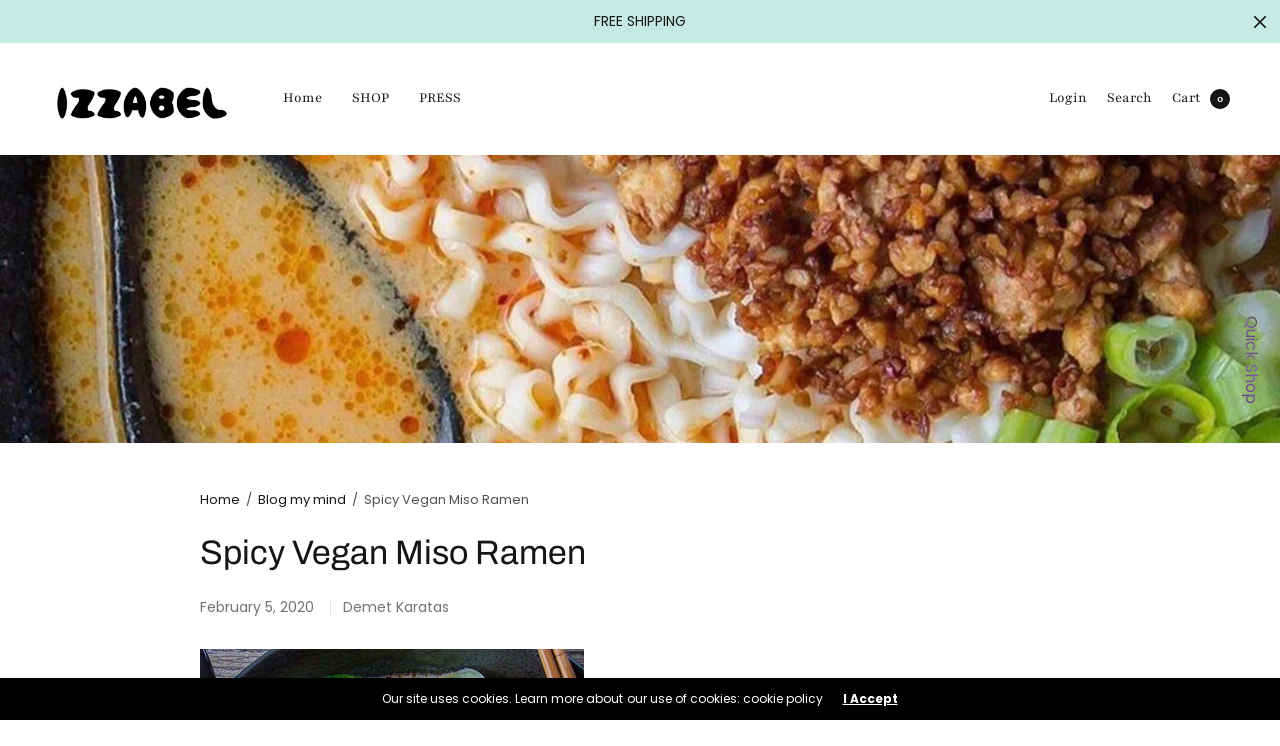

--- FILE ---
content_type: text/html; charset=utf-8
request_url: https://www.izzabel.com/en-nl/blogs/blog-my-mind/spicy-miso-ramen
body_size: 37233
content:
<!doctype html><html class="no-js" lang="en" dir="ltr">
  <script src="https://cdn.shopify.com/extensions/019b8d54-2388-79d8-becc-d32a3afe2c7a/omnisend-50/assets/omnisend-in-shop.js" type="text/javascript" defer="defer"></script>
<link href="https://monorail-edge.shopifysvc.com" rel="dns-prefetch">
<script>(function(){if ("sendBeacon" in navigator && "performance" in window) {try {var session_token_from_headers = performance.getEntriesByType('navigation')[0].serverTiming.find(x => x.name == '_s').description;} catch {var session_token_from_headers = undefined;}var session_cookie_matches = document.cookie.match(/_shopify_s=([^;]*)/);var session_token_from_cookie = session_cookie_matches && session_cookie_matches.length === 2 ? session_cookie_matches[1] : "";var session_token = session_token_from_headers || session_token_from_cookie || "";function handle_abandonment_event(e) {var entries = performance.getEntries().filter(function(entry) {return /monorail-edge.shopifysvc.com/.test(entry.name);});if (!window.abandonment_tracked && entries.length === 0) {window.abandonment_tracked = true;var currentMs = Date.now();var navigation_start = performance.timing.navigationStart;var payload = {shop_id: 2925985856,url: window.location.href,navigation_start,duration: currentMs - navigation_start,session_token,page_type: "article"};window.navigator.sendBeacon("https://monorail-edge.shopifysvc.com/v1/produce", JSON.stringify({schema_id: "online_store_buyer_site_abandonment/1.1",payload: payload,metadata: {event_created_at_ms: currentMs,event_sent_at_ms: currentMs}}));}}window.addEventListener('pagehide', handle_abandonment_event);}}());</script>
<script id="web-pixels-manager-setup">(function e(e,d,r,n,o){if(void 0===o&&(o={}),!Boolean(null===(a=null===(i=window.Shopify)||void 0===i?void 0:i.analytics)||void 0===a?void 0:a.replayQueue)){var i,a;window.Shopify=window.Shopify||{};var t=window.Shopify;t.analytics=t.analytics||{};var s=t.analytics;s.replayQueue=[],s.publish=function(e,d,r){return s.replayQueue.push([e,d,r]),!0};try{self.performance.mark("wpm:start")}catch(e){}var l=function(){var e={modern:/Edge?\/(1{2}[4-9]|1[2-9]\d|[2-9]\d{2}|\d{4,})\.\d+(\.\d+|)|Firefox\/(1{2}[4-9]|1[2-9]\d|[2-9]\d{2}|\d{4,})\.\d+(\.\d+|)|Chrom(ium|e)\/(9{2}|\d{3,})\.\d+(\.\d+|)|(Maci|X1{2}).+ Version\/(15\.\d+|(1[6-9]|[2-9]\d|\d{3,})\.\d+)([,.]\d+|)( \(\w+\)|)( Mobile\/\w+|) Safari\/|Chrome.+OPR\/(9{2}|\d{3,})\.\d+\.\d+|(CPU[ +]OS|iPhone[ +]OS|CPU[ +]iPhone|CPU IPhone OS|CPU iPad OS)[ +]+(15[._]\d+|(1[6-9]|[2-9]\d|\d{3,})[._]\d+)([._]\d+|)|Android:?[ /-](13[3-9]|1[4-9]\d|[2-9]\d{2}|\d{4,})(\.\d+|)(\.\d+|)|Android.+Firefox\/(13[5-9]|1[4-9]\d|[2-9]\d{2}|\d{4,})\.\d+(\.\d+|)|Android.+Chrom(ium|e)\/(13[3-9]|1[4-9]\d|[2-9]\d{2}|\d{4,})\.\d+(\.\d+|)|SamsungBrowser\/([2-9]\d|\d{3,})\.\d+/,legacy:/Edge?\/(1[6-9]|[2-9]\d|\d{3,})\.\d+(\.\d+|)|Firefox\/(5[4-9]|[6-9]\d|\d{3,})\.\d+(\.\d+|)|Chrom(ium|e)\/(5[1-9]|[6-9]\d|\d{3,})\.\d+(\.\d+|)([\d.]+$|.*Safari\/(?![\d.]+ Edge\/[\d.]+$))|(Maci|X1{2}).+ Version\/(10\.\d+|(1[1-9]|[2-9]\d|\d{3,})\.\d+)([,.]\d+|)( \(\w+\)|)( Mobile\/\w+|) Safari\/|Chrome.+OPR\/(3[89]|[4-9]\d|\d{3,})\.\d+\.\d+|(CPU[ +]OS|iPhone[ +]OS|CPU[ +]iPhone|CPU IPhone OS|CPU iPad OS)[ +]+(10[._]\d+|(1[1-9]|[2-9]\d|\d{3,})[._]\d+)([._]\d+|)|Android:?[ /-](13[3-9]|1[4-9]\d|[2-9]\d{2}|\d{4,})(\.\d+|)(\.\d+|)|Mobile Safari.+OPR\/([89]\d|\d{3,})\.\d+\.\d+|Android.+Firefox\/(13[5-9]|1[4-9]\d|[2-9]\d{2}|\d{4,})\.\d+(\.\d+|)|Android.+Chrom(ium|e)\/(13[3-9]|1[4-9]\d|[2-9]\d{2}|\d{4,})\.\d+(\.\d+|)|Android.+(UC? ?Browser|UCWEB|U3)[ /]?(15\.([5-9]|\d{2,})|(1[6-9]|[2-9]\d|\d{3,})\.\d+)\.\d+|SamsungBrowser\/(5\.\d+|([6-9]|\d{2,})\.\d+)|Android.+MQ{2}Browser\/(14(\.(9|\d{2,})|)|(1[5-9]|[2-9]\d|\d{3,})(\.\d+|))(\.\d+|)|K[Aa][Ii]OS\/(3\.\d+|([4-9]|\d{2,})\.\d+)(\.\d+|)/},d=e.modern,r=e.legacy,n=navigator.userAgent;return n.match(d)?"modern":n.match(r)?"legacy":"unknown"}(),u="modern"===l?"modern":"legacy",c=(null!=n?n:{modern:"",legacy:""})[u],f=function(e){return[e.baseUrl,"/wpm","/b",e.hashVersion,"modern"===e.buildTarget?"m":"l",".js"].join("")}({baseUrl:d,hashVersion:r,buildTarget:u}),m=function(e){var d=e.version,r=e.bundleTarget,n=e.surface,o=e.pageUrl,i=e.monorailEndpoint;return{emit:function(e){var a=e.status,t=e.errorMsg,s=(new Date).getTime(),l=JSON.stringify({metadata:{event_sent_at_ms:s},events:[{schema_id:"web_pixels_manager_load/3.1",payload:{version:d,bundle_target:r,page_url:o,status:a,surface:n,error_msg:t},metadata:{event_created_at_ms:s}}]});if(!i)return console&&console.warn&&console.warn("[Web Pixels Manager] No Monorail endpoint provided, skipping logging."),!1;try{return self.navigator.sendBeacon.bind(self.navigator)(i,l)}catch(e){}var u=new XMLHttpRequest;try{return u.open("POST",i,!0),u.setRequestHeader("Content-Type","text/plain"),u.send(l),!0}catch(e){return console&&console.warn&&console.warn("[Web Pixels Manager] Got an unhandled error while logging to Monorail."),!1}}}}({version:r,bundleTarget:l,surface:e.surface,pageUrl:self.location.href,monorailEndpoint:e.monorailEndpoint});try{o.browserTarget=l,function(e){var d=e.src,r=e.async,n=void 0===r||r,o=e.onload,i=e.onerror,a=e.sri,t=e.scriptDataAttributes,s=void 0===t?{}:t,l=document.createElement("script"),u=document.querySelector("head"),c=document.querySelector("body");if(l.async=n,l.src=d,a&&(l.integrity=a,l.crossOrigin="anonymous"),s)for(var f in s)if(Object.prototype.hasOwnProperty.call(s,f))try{l.dataset[f]=s[f]}catch(e){}if(o&&l.addEventListener("load",o),i&&l.addEventListener("error",i),u)u.appendChild(l);else{if(!c)throw new Error("Did not find a head or body element to append the script");c.appendChild(l)}}({src:f,async:!0,onload:function(){if(!function(){var e,d;return Boolean(null===(d=null===(e=window.Shopify)||void 0===e?void 0:e.analytics)||void 0===d?void 0:d.initialized)}()){var d=window.webPixelsManager.init(e)||void 0;if(d){var r=window.Shopify.analytics;r.replayQueue.forEach((function(e){var r=e[0],n=e[1],o=e[2];d.publishCustomEvent(r,n,o)})),r.replayQueue=[],r.publish=d.publishCustomEvent,r.visitor=d.visitor,r.initialized=!0}}},onerror:function(){return m.emit({status:"failed",errorMsg:"".concat(f," has failed to load")})},sri:function(e){var d=/^sha384-[A-Za-z0-9+/=]+$/;return"string"==typeof e&&d.test(e)}(c)?c:"",scriptDataAttributes:o}),m.emit({status:"loading"})}catch(e){m.emit({status:"failed",errorMsg:(null==e?void 0:e.message)||"Unknown error"})}}})({shopId: 2925985856,storefrontBaseUrl: "https://www.izzabel.com",extensionsBaseUrl: "https://extensions.shopifycdn.com/cdn/shopifycloud/web-pixels-manager",monorailEndpoint: "https://monorail-edge.shopifysvc.com/unstable/produce_batch",surface: "storefront-renderer",enabledBetaFlags: ["2dca8a86"],webPixelsConfigList: [{"id":"2174189901","configuration":"{\"shop\":\"iz-company.myshopify.com\",\"cookie_duration\":\"5184000\",\"first_touch_or_last\":\"last_touch\",\"goaffpro_identifiers\":\"gfp_ref,ref,aff,wpam_id,click_id\",\"ignore_ad_clicks\":\"false\"}","eventPayloadVersion":"v1","runtimeContext":"STRICT","scriptVersion":"a74598cb423e21a6befc33d5db5fba42","type":"APP","apiClientId":2744533,"privacyPurposes":["ANALYTICS","MARKETING"],"dataSharingAdjustments":{"protectedCustomerApprovalScopes":["read_customer_address","read_customer_email","read_customer_name","read_customer_personal_data","read_customer_phone"]}},{"id":"770900301","configuration":"{\"pixelCode\":\"CDTPACBC77U20R9KC7H0\"}","eventPayloadVersion":"v1","runtimeContext":"STRICT","scriptVersion":"22e92c2ad45662f435e4801458fb78cc","type":"APP","apiClientId":4383523,"privacyPurposes":["ANALYTICS","MARKETING","SALE_OF_DATA"],"dataSharingAdjustments":{"protectedCustomerApprovalScopes":["read_customer_address","read_customer_email","read_customer_name","read_customer_personal_data","read_customer_phone"]}},{"id":"370540877","configuration":"{\"pixel_id\":\"638780153925005\",\"pixel_type\":\"facebook_pixel\",\"metaapp_system_user_token\":\"-\"}","eventPayloadVersion":"v1","runtimeContext":"OPEN","scriptVersion":"ca16bc87fe92b6042fbaa3acc2fbdaa6","type":"APP","apiClientId":2329312,"privacyPurposes":["ANALYTICS","MARKETING","SALE_OF_DATA"],"dataSharingAdjustments":{"protectedCustomerApprovalScopes":["read_customer_address","read_customer_email","read_customer_name","read_customer_personal_data","read_customer_phone"]}},{"id":"223740237","configuration":"{\"tagID\":\"2613433864867\"}","eventPayloadVersion":"v1","runtimeContext":"STRICT","scriptVersion":"18031546ee651571ed29edbe71a3550b","type":"APP","apiClientId":3009811,"privacyPurposes":["ANALYTICS","MARKETING","SALE_OF_DATA"],"dataSharingAdjustments":{"protectedCustomerApprovalScopes":["read_customer_address","read_customer_email","read_customer_name","read_customer_personal_data","read_customer_phone"]}},{"id":"156467533","eventPayloadVersion":"v1","runtimeContext":"LAX","scriptVersion":"1","type":"CUSTOM","privacyPurposes":["MARKETING"],"name":"Meta pixel (migrated)"},{"id":"184910157","eventPayloadVersion":"v1","runtimeContext":"LAX","scriptVersion":"1","type":"CUSTOM","privacyPurposes":["ANALYTICS"],"name":"Google Analytics tag (migrated)"},{"id":"shopify-app-pixel","configuration":"{}","eventPayloadVersion":"v1","runtimeContext":"STRICT","scriptVersion":"0450","apiClientId":"shopify-pixel","type":"APP","privacyPurposes":["ANALYTICS","MARKETING"]},{"id":"shopify-custom-pixel","eventPayloadVersion":"v1","runtimeContext":"LAX","scriptVersion":"0450","apiClientId":"shopify-pixel","type":"CUSTOM","privacyPurposes":["ANALYTICS","MARKETING"]}],isMerchantRequest: false,initData: {"shop":{"name":"Izzabel","paymentSettings":{"currencyCode":"EUR"},"myshopifyDomain":"iz-company.myshopify.com","countryCode":"NL","storefrontUrl":"https:\/\/www.izzabel.com\/en-nl"},"customer":null,"cart":null,"checkout":null,"productVariants":[],"purchasingCompany":null},},"https://www.izzabel.com/cdn","fcfee988w5aeb613cpc8e4bc33m6693e112",{"modern":"","legacy":""},{"shopId":"2925985856","storefrontBaseUrl":"https:\/\/www.izzabel.com","extensionBaseUrl":"https:\/\/extensions.shopifycdn.com\/cdn\/shopifycloud\/web-pixels-manager","surface":"storefront-renderer","enabledBetaFlags":"[\"2dca8a86\"]","isMerchantRequest":"false","hashVersion":"fcfee988w5aeb613cpc8e4bc33m6693e112","publish":"custom","events":"[[\"page_viewed\",{}]]"});</script><script>
  window.ShopifyAnalytics = window.ShopifyAnalytics || {};
  window.ShopifyAnalytics.meta = window.ShopifyAnalytics.meta || {};
  window.ShopifyAnalytics.meta.currency = 'EUR';
  var meta = {"page":{"pageType":"article","resourceType":"article","resourceId":387197403191,"requestId":"ba24d91e-a2b7-419f-b371-55d8413bd277-1769023244"}};
  for (var attr in meta) {
    window.ShopifyAnalytics.meta[attr] = meta[attr];
  }
</script>
<script class="analytics">
  (function () {
    var customDocumentWrite = function(content) {
      var jquery = null;

      if (window.jQuery) {
        jquery = window.jQuery;
      } else if (window.Checkout && window.Checkout.$) {
        jquery = window.Checkout.$;
      }

      if (jquery) {
        jquery('body').append(content);
      }
    };

    var hasLoggedConversion = function(token) {
      if (token) {
        return document.cookie.indexOf('loggedConversion=' + token) !== -1;
      }
      return false;
    }

    var setCookieIfConversion = function(token) {
      if (token) {
        var twoMonthsFromNow = new Date(Date.now());
        twoMonthsFromNow.setMonth(twoMonthsFromNow.getMonth() + 2);

        document.cookie = 'loggedConversion=' + token + '; expires=' + twoMonthsFromNow;
      }
    }

    var trekkie = window.ShopifyAnalytics.lib = window.trekkie = window.trekkie || [];
    if (trekkie.integrations) {
      return;
    }
    trekkie.methods = [
      'identify',
      'page',
      'ready',
      'track',
      'trackForm',
      'trackLink'
    ];
    trekkie.factory = function(method) {
      return function() {
        var args = Array.prototype.slice.call(arguments);
        args.unshift(method);
        trekkie.push(args);
        return trekkie;
      };
    };
    for (var i = 0; i < trekkie.methods.length; i++) {
      var key = trekkie.methods[i];
      trekkie[key] = trekkie.factory(key);
    }
    trekkie.load = function(config) {
      trekkie.config = config || {};
      trekkie.config.initialDocumentCookie = document.cookie;
      var first = document.getElementsByTagName('script')[0];
      var script = document.createElement('script');
      script.type = 'text/javascript';
      script.onerror = function(e) {
        var scriptFallback = document.createElement('script');
        scriptFallback.type = 'text/javascript';
        scriptFallback.onerror = function(error) {
                var Monorail = {
      produce: function produce(monorailDomain, schemaId, payload) {
        var currentMs = new Date().getTime();
        var event = {
          schema_id: schemaId,
          payload: payload,
          metadata: {
            event_created_at_ms: currentMs,
            event_sent_at_ms: currentMs
          }
        };
        return Monorail.sendRequest("https://" + monorailDomain + "/v1/produce", JSON.stringify(event));
      },
      sendRequest: function sendRequest(endpointUrl, payload) {
        // Try the sendBeacon API
        if (window && window.navigator && typeof window.navigator.sendBeacon === 'function' && typeof window.Blob === 'function' && !Monorail.isIos12()) {
          var blobData = new window.Blob([payload], {
            type: 'text/plain'
          });

          if (window.navigator.sendBeacon(endpointUrl, blobData)) {
            return true;
          } // sendBeacon was not successful

        } // XHR beacon

        var xhr = new XMLHttpRequest();

        try {
          xhr.open('POST', endpointUrl);
          xhr.setRequestHeader('Content-Type', 'text/plain');
          xhr.send(payload);
        } catch (e) {
          console.log(e);
        }

        return false;
      },
      isIos12: function isIos12() {
        return window.navigator.userAgent.lastIndexOf('iPhone; CPU iPhone OS 12_') !== -1 || window.navigator.userAgent.lastIndexOf('iPad; CPU OS 12_') !== -1;
      }
    };
    Monorail.produce('monorail-edge.shopifysvc.com',
      'trekkie_storefront_load_errors/1.1',
      {shop_id: 2925985856,
      theme_id: 122024460343,
      app_name: "storefront",
      context_url: window.location.href,
      source_url: "//www.izzabel.com/cdn/s/trekkie.storefront.cd680fe47e6c39ca5d5df5f0a32d569bc48c0f27.min.js"});

        };
        scriptFallback.async = true;
        scriptFallback.src = '//www.izzabel.com/cdn/s/trekkie.storefront.cd680fe47e6c39ca5d5df5f0a32d569bc48c0f27.min.js';
        first.parentNode.insertBefore(scriptFallback, first);
      };
      script.async = true;
      script.src = '//www.izzabel.com/cdn/s/trekkie.storefront.cd680fe47e6c39ca5d5df5f0a32d569bc48c0f27.min.js';
      first.parentNode.insertBefore(script, first);
    };
    trekkie.load(
      {"Trekkie":{"appName":"storefront","development":false,"defaultAttributes":{"shopId":2925985856,"isMerchantRequest":null,"themeId":122024460343,"themeCityHash":"18160008844684314266","contentLanguage":"en","currency":"EUR","eventMetadataId":"a9a31930-72eb-430b-ac02-cc03c1731c79"},"isServerSideCookieWritingEnabled":true,"monorailRegion":"shop_domain","enabledBetaFlags":["65f19447"]},"Session Attribution":{},"S2S":{"facebookCapiEnabled":true,"source":"trekkie-storefront-renderer","apiClientId":580111}}
    );

    var loaded = false;
    trekkie.ready(function() {
      if (loaded) return;
      loaded = true;

      window.ShopifyAnalytics.lib = window.trekkie;

      var originalDocumentWrite = document.write;
      document.write = customDocumentWrite;
      try { window.ShopifyAnalytics.merchantGoogleAnalytics.call(this); } catch(error) {};
      document.write = originalDocumentWrite;

      window.ShopifyAnalytics.lib.page(null,{"pageType":"article","resourceType":"article","resourceId":387197403191,"requestId":"ba24d91e-a2b7-419f-b371-55d8413bd277-1769023244","shopifyEmitted":true});

      var match = window.location.pathname.match(/checkouts\/(.+)\/(thank_you|post_purchase)/)
      var token = match? match[1]: undefined;
      if (!hasLoggedConversion(token)) {
        setCookieIfConversion(token);
        
      }
    });


        var eventsListenerScript = document.createElement('script');
        eventsListenerScript.async = true;
        eventsListenerScript.src = "//www.izzabel.com/cdn/shopifycloud/storefront/assets/shop_events_listener-3da45d37.js";
        document.getElementsByTagName('head')[0].appendChild(eventsListenerScript);

})();</script>
  <script>
  if (!window.ga || (window.ga && typeof window.ga !== 'function')) {
    window.ga = function ga() {
      (window.ga.q = window.ga.q || []).push(arguments);
      if (window.Shopify && window.Shopify.analytics && typeof window.Shopify.analytics.publish === 'function') {
        window.Shopify.analytics.publish("ga_stub_called", {}, {sendTo: "google_osp_migration"});
      }
      console.error("Shopify's Google Analytics stub called with:", Array.from(arguments), "\nSee https://help.shopify.com/manual/promoting-marketing/pixels/pixel-migration#google for more information.");
    };
    if (window.Shopify && window.Shopify.analytics && typeof window.Shopify.analytics.publish === 'function') {
      window.Shopify.analytics.publish("ga_stub_initialized", {}, {sendTo: "google_osp_migration"});
    }
  }
</script>
<script
  defer
  src="https://www.izzabel.com/cdn/shopifycloud/perf-kit/shopify-perf-kit-3.0.4.min.js"
  data-application="storefront-renderer"
  data-shop-id="2925985856"
  data-render-region="gcp-us-east1"
  data-page-type="article"
  data-theme-instance-id="122024460343"
  data-theme-name="North"
  data-theme-version="1.8.0"
  data-monorail-region="shop_domain"
  data-resource-timing-sampling-rate="10"
  data-shs="true"
  data-shs-beacon="true"
  data-shs-export-with-fetch="true"
  data-shs-logs-sample-rate="1"
  data-shs-beacon-endpoint="https://www.izzabel.com/api/collect"
></script>
</head>
<meta name="p:domain_verify"content="b3e953645a4f035380fbfef9c20dc131"/>
	<meta charset="utf-8">
	<meta http-equiv="X-UA-Compatible" content="IE=edge,chrome=1">
	<meta name="viewport" content="width=device-width, initial-scale=1, maximum-scale=5, viewport-fit=cover">
	<link rel="canonical" href="https://www.izzabel.com/en-nl/blogs/blog-my-mind/spicy-miso-ramen">
	<link rel="preconnect" href="https://cdn.shopify.com" crossorigin>
	<link rel="preload" as="script" href="https://ajax.googleapis.com/ajax/libs/jquery/3.6.1/jquery.min.js">
<link rel="preload" as="style" href="//www.izzabel.com/cdn/shop/t/21/assets/app.css?v=8401394270938789261672430106">
<link rel="preload" as="script" href="//www.izzabel.com/cdn/shop/t/21/assets/app.min.js?v=34460606050368388101672430106">


<title>
	Spicy Vegan Miso Ramen &ndash; Izzabel
	</title>

	
	<meta name="description" content="RECIPE: (yields 2 servings)⁣ Ingredients:⁣ 2 servings ramen, cook based on package instructions⁣ 3 cups of miso/kombu stock (see ramen&#39;s recipe)⁣ 1 cup unsweetened plantbased milk blanched bok choy⁣⁣Spicy miso paste (blend all ingredients until fine) 3 tablespoons red miso⁣ 3 tablespoons white miso⁣ 2 tablespoons toast">
	
<link rel="preconnect" href="https://fonts.shopifycdn.com" crossorigin>

<meta property="og:site_name" content="Izzabel">
<meta property="og:url" content="https://www.izzabel.com/en-nl/blogs/blog-my-mind/spicy-miso-ramen">
<meta property="og:title" content="Spicy Vegan Miso Ramen">
<meta property="og:type" content="article">
<meta property="og:description" content="RECIPE: (yields 2 servings)⁣ Ingredients:⁣ 2 servings ramen, cook based on package instructions⁣ 3 cups of miso/kombu stock (see ramen&#39;s recipe)⁣ 1 cup unsweetened plantbased milk blanched bok choy⁣⁣Spicy miso paste (blend all ingredients until fine) 3 tablespoons red miso⁣ 3 tablespoons white miso⁣ 2 tablespoons toast"><meta property="og:image" content="http://www.izzabel.com/cdn/shop/articles/IMG_1014.JPG?v=1580834359">
  <meta property="og:image:secure_url" content="https://www.izzabel.com/cdn/shop/articles/IMG_1014.JPG?v=1580834359">
  <meta property="og:image:width" content="3240">
  <meta property="og:image:height" content="4050"><meta name="twitter:card" content="summary_large_image">
<meta name="twitter:title" content="Spicy Vegan Miso Ramen">
<meta name="twitter:description" content="RECIPE: (yields 2 servings)⁣ Ingredients:⁣ 2 servings ramen, cook based on package instructions⁣ 3 cups of miso/kombu stock (see ramen&#39;s recipe)⁣ 1 cup unsweetened plantbased milk blanched bok choy⁣⁣Spicy miso paste (blend all ingredients until fine) 3 tablespoons red miso⁣ 3 tablespoons white miso⁣ 2 tablespoons toast">


	<link href="//www.izzabel.com/cdn/shop/t/21/assets/app.css?v=8401394270938789261672430106" rel="stylesheet" type="text/css" media="all" />

	<style data-shopify>
	:root {
		--font-body-scale: 1.0;
		--font-heading-scale: 1.0;
	}

	@font-face {
  font-family: Poppins;
  font-weight: 400;
  font-style: normal;
  font-display: swap;
  src: url("//www.izzabel.com/cdn/fonts/poppins/poppins_n4.0ba78fa5af9b0e1a374041b3ceaadf0a43b41362.woff2") format("woff2"),
       url("//www.izzabel.com/cdn/fonts/poppins/poppins_n4.214741a72ff2596839fc9760ee7a770386cf16ca.woff") format("woff");
}

	
		@font-face {
  font-family: Archivo;
  font-weight: 400;
  font-style: normal;
  font-display: swap;
  src: url("//www.izzabel.com/cdn/fonts/archivo/archivo_n4.dc8d917cc69af0a65ae04d01fd8eeab28a3573c9.woff2") format("woff2"),
       url("//www.izzabel.com/cdn/fonts/archivo/archivo_n4.bd6b9c34fdb81d7646836be8065ce3c80a2cc984.woff") format("woff");
}


		@font-face {
  font-family: Playfair;
  font-weight: 400;
  font-style: normal;
  font-display: swap;
  src: url("//www.izzabel.com/cdn/fonts/playfair/playfair_n4.13d3b411a6dc3a2e96e8bdc666266166a065c857.woff2") format("woff2"),
       url("//www.izzabel.com/cdn/fonts/playfair/playfair_n4.eccd5edeb74430cf755be464a2af96a922b8b9e0.woff") format("woff");
}

@font-face {
  font-family: Poppins;
  font-weight: 700;
  font-style: normal;
  font-display: swap;
  src: url("//www.izzabel.com/cdn/fonts/poppins/poppins_n7.56758dcf284489feb014a026f3727f2f20a54626.woff2") format("woff2"),
       url("//www.izzabel.com/cdn/fonts/poppins/poppins_n7.f34f55d9b3d3205d2cd6f64955ff4b36f0cfd8da.woff") format("woff");
}

@font-face {
  font-family: Poppins;
  font-weight: 400;
  font-style: italic;
  font-display: swap;
  src: url("//www.izzabel.com/cdn/fonts/poppins/poppins_i4.846ad1e22474f856bd6b81ba4585a60799a9f5d2.woff2") format("woff2"),
       url("//www.izzabel.com/cdn/fonts/poppins/poppins_i4.56b43284e8b52fc64c1fd271f289a39e8477e9ec.woff") format("woff");
}

@font-face {
  font-family: Poppins;
  font-weight: 700;
  font-style: italic;
  font-display: swap;
  src: url("//www.izzabel.com/cdn/fonts/poppins/poppins_i7.42fd71da11e9d101e1e6c7932199f925f9eea42d.woff2") format("woff2"),
       url("//www.izzabel.com/cdn/fonts/poppins/poppins_i7.ec8499dbd7616004e21155106d13837fff4cf556.woff") format("woff");
}

h1,h2,h3,h4,h5,h6,
	.h1,.h2,.h3,.h4,.h5,.h6,
	.h1-large, .h1-xlarge,
	.cart-product-link {
		font-style: normal;
		font-weight: 400;
		font-family: Archivo;
	}
	body,
	p {
		font-style: normal;
		font-weight: 400;
		font-family: Poppins;
	}
	
	.header,
	.header .thb-full-menu {
		font-style: normal;
		font-weight: 400;
		font-family: Playfair;
	}
	:root {
		--color-heading: #151515;
	}
	:root {
		--color-text: #151515;
		--color-text-rgb: 21, 21, 21;
	}
	:root {
		--color-price: #444;
	}
	:root {
		--color-border:  #eaeaea;
	}
	:root {
		--bg-body: #ffffff;
		--bg-body--darken: #f2f2f2;
		--bg-body-rgb: 255, 255, 255;
	}
	:root {
		--color-link: #151515;
	}
	:root {
		--color-link-hover: #666666;
	}
	:root {
		--color-stars: #151515;
	}
	.badge {
		color: #ffffff;
	}
	.badge.onsale {
		background-color: #647694;
	}
	.badge.out-of-stock {
		background-color: #8e8e8e;
	}
	.form-notification.error {
		background-color: #f34040;
	}
	.form-notification.error,
	.form-notification.error a {
		color: #ffffff;
	}
	.form-notification.success {
		background-color: #02b249;
	}
	.form-notification.success,
	.form-notification.success a {
		color: #151515;
	}
	.header:not(.fixed),
	.header.hover,
	.header:hover {
		background-color: #ffffff;
	}
	.thb-full-menu .sub-menu {
		background-color: #ffffff;
	}
	.header.light-title:hover a,
	.header.light-title.hover a,
	.header:not(.light-title) a {
		color: #151515;
	}
	.thb-full-menu>li a:before {
		border-color: #151515;
	}
	.header.light-title:hover a:hover,
	.header.light-title.hover a:hover,
	.header:not(.light-title) a:hover {
		color: #666666;
	}
	.header #quick_cart svg {
		stroke: #151515;
	}
	.header #quick_profile svg,
	.header #quick_search svg {
		fill: #151515;
	}
	.mobile-toggle span {
		background: #151515;
	}
	.side-panel header {
		background-color: #f4f4f4;
	}
	.side-panel header h6 {
		color: #151515;
	}
	.side-panel header svg {
		fill: #151515;
	}
	#wrapper .click-capture {
		background-color: rgba(192, 192, 192, 0.6);
	}
	@media only screen and (max-width: 767px) {
		.section-margin,
		.spr-container {
			margin: 40px 0;
		}
		.thb-product-detail.product {
			margin-bottom: 40px;
		}
		.section-spacing {
			padding: 40px 0;
		}
	}
	@media only screen and (min-width: 768px) {
		.section-margin,
		.spr-container {
			margin: 80px 0;
		}
		.thb-product-detail:not(.section-no-bottom-margin) {
			margin-bottom: 80px !important;
		}
		.section-spacing {
			padding: 80px 0;
		}
	}
	:root {
		--button-border-radius: 0px;
	}
	.products .product h3 {
		font-size: 16px;
	}
	.thb-full-menu,
	.header .account-holder a {
		font-size: 15px;
	}
	.badge {
		border-radius: 0px;
	}
	:root {
		--button-solid-bg: #02b249;
		--button-solid-bg-hover: #03e45e
	}
	:root {
		--button-solid-text: #151515;
	}
	:root {
		--outline-button-color: #151515;
	}.thb-product-detail .product-information .stock.out-of-stock {
		border-color: #ffffff;
		color: #ffffff;
	}:root {
		--cart-remove: #db4141
	}</style>


	<script src="https://ajax.googleapis.com/ajax/libs/jquery/3.6.1/jquery.min.js"></script>
	<script>
		window.theme = window.theme || {};
		theme = {
			strings: {
				addToCart: "Add to cart",
				soldOut: "Sold out",
				unavailable: "Unavailable"
			},
			settings: {
				money_with_currency_format:"€{{amount_with_comma_separator}}",
				cart_drawer:true},
			routes: {
				cart_add_url: '/en-nl/cart/add',
				search_url: '/en-nl/search',
				cart_change_url: '/en-nl/cart/change',
				cart_update_url: '/en-nl/cart/update',
				predictive_search_url: '/en-nl/search/suggest',
			}
		};
	</script>
	<script>window.performance && window.performance.mark && window.performance.mark('shopify.content_for_header.start');</script><meta name="google-site-verification" content="VbEZ4nYATOc_In2vDRGlUOii9rkM_82xx7kgNWZBeT0">
<meta name="google-site-verification" content="3B7591tEvlrUqKWknSTmC0WW8OrhqjkCF4Fu1MKg-x8">
<meta name="facebook-domain-verification" content="u4p85j0d2uze067dcdg3oxod93e3be">
<meta id="shopify-digital-wallet" name="shopify-digital-wallet" content="/2925985856/digital_wallets/dialog">
<meta name="shopify-checkout-api-token" content="6c5447cfb306abc8d97c41380289ffda">
<meta id="in-context-paypal-metadata" data-shop-id="2925985856" data-venmo-supported="false" data-environment="production" data-locale="en_US" data-paypal-v4="true" data-currency="EUR">
<link rel="alternate" type="application/atom+xml" title="Feed" href="/en-nl/blogs/blog-my-mind.atom" />
<link rel="alternate" hreflang="x-default" href="https://www.izzabel.com/blogs/blog-my-mind/spicy-miso-ramen">
<link rel="alternate" hreflang="en" href="https://www.izzabel.com/blogs/blog-my-mind/spicy-miso-ramen">
<link rel="alternate" hreflang="en-AT" href="https://www.izzabel.com/en-at/blogs/blog-my-mind/spicy-miso-ramen">
<link rel="alternate" hreflang="en-BR" href="https://www.izzabel.com/en-br/blogs/blog-my-mind/spicy-miso-ramen">
<link rel="alternate" hreflang="en-FR" href="https://www.izzabel.com/en-fr/blogs/blog-my-mind/spicy-miso-ramen">
<link rel="alternate" hreflang="en-DE" href="https://www.izzabel.com/en-de/blogs/blog-my-mind/spicy-miso-ramen">
<link rel="alternate" hreflang="en-HK" href="https://www.izzabel.com/en-hk/blogs/blog-my-mind/spicy-miso-ramen">
<link rel="alternate" hreflang="en-IE" href="https://www.izzabel.com/en-ie/blogs/blog-my-mind/spicy-miso-ramen">
<link rel="alternate" hreflang="en-IL" href="https://www.izzabel.com/en-il/blogs/blog-my-mind/spicy-miso-ramen">
<link rel="alternate" hreflang="en-IT" href="https://www.izzabel.com/en-it/blogs/blog-my-mind/spicy-miso-ramen">
<link rel="alternate" hreflang="en-JP" href="https://www.izzabel.com/en-jp/blogs/blog-my-mind/spicy-miso-ramen">
<link rel="alternate" hreflang="en-MX" href="https://www.izzabel.com/en-mx/blogs/blog-my-mind/spicy-miso-ramen">
<link rel="alternate" hreflang="en-NL" href="https://www.izzabel.com/en-nl/blogs/blog-my-mind/spicy-miso-ramen">
<link rel="alternate" hreflang="en-NZ" href="https://www.izzabel.com/en-nz/blogs/blog-my-mind/spicy-miso-ramen">
<link rel="alternate" hreflang="en-SA" href="https://www.izzabel.com/en-sa/blogs/blog-my-mind/spicy-miso-ramen">
<link rel="alternate" hreflang="en-SG" href="https://www.izzabel.com/en-sg/blogs/blog-my-mind/spicy-miso-ramen">
<link rel="alternate" hreflang="en-KR" href="https://www.izzabel.com/en-kr/blogs/blog-my-mind/spicy-miso-ramen">
<link rel="alternate" hreflang="en-ES" href="https://www.izzabel.com/en-es/blogs/blog-my-mind/spicy-miso-ramen">
<link rel="alternate" hreflang="en-AE" href="https://www.izzabel.com/en-ae/blogs/blog-my-mind/spicy-miso-ramen">
<script async="async" src="/checkouts/internal/preloads.js?locale=en-NL"></script>
<script id="apple-pay-shop-capabilities" type="application/json">{"shopId":2925985856,"countryCode":"NL","currencyCode":"EUR","merchantCapabilities":["supports3DS"],"merchantId":"gid:\/\/shopify\/Shop\/2925985856","merchantName":"Izzabel","requiredBillingContactFields":["postalAddress","email"],"requiredShippingContactFields":["postalAddress","email"],"shippingType":"shipping","supportedNetworks":["visa","maestro","masterCard","amex"],"total":{"type":"pending","label":"Izzabel","amount":"1.00"},"shopifyPaymentsEnabled":true,"supportsSubscriptions":true}</script>
<script id="shopify-features" type="application/json">{"accessToken":"6c5447cfb306abc8d97c41380289ffda","betas":["rich-media-storefront-analytics"],"domain":"www.izzabel.com","predictiveSearch":true,"shopId":2925985856,"locale":"en"}</script>
<script>var Shopify = Shopify || {};
Shopify.shop = "iz-company.myshopify.com";
Shopify.locale = "en";
Shopify.currency = {"active":"EUR","rate":"1.0"};
Shopify.country = "NL";
Shopify.theme = {"name":"North","id":122024460343,"schema_name":"North","schema_version":"1.8.0","theme_store_id":1460,"role":"main"};
Shopify.theme.handle = "null";
Shopify.theme.style = {"id":null,"handle":null};
Shopify.cdnHost = "www.izzabel.com/cdn";
Shopify.routes = Shopify.routes || {};
Shopify.routes.root = "/en-nl/";</script>
<script type="module">!function(o){(o.Shopify=o.Shopify||{}).modules=!0}(window);</script>
<script>!function(o){function n(){var o=[];function n(){o.push(Array.prototype.slice.apply(arguments))}return n.q=o,n}var t=o.Shopify=o.Shopify||{};t.loadFeatures=n(),t.autoloadFeatures=n()}(window);</script>
<script id="shop-js-analytics" type="application/json">{"pageType":"article"}</script>
<script defer="defer" async type="module" src="//www.izzabel.com/cdn/shopifycloud/shop-js/modules/v2/client.init-shop-cart-sync_BdyHc3Nr.en.esm.js"></script>
<script defer="defer" async type="module" src="//www.izzabel.com/cdn/shopifycloud/shop-js/modules/v2/chunk.common_Daul8nwZ.esm.js"></script>
<script type="module">
  await import("//www.izzabel.com/cdn/shopifycloud/shop-js/modules/v2/client.init-shop-cart-sync_BdyHc3Nr.en.esm.js");
await import("//www.izzabel.com/cdn/shopifycloud/shop-js/modules/v2/chunk.common_Daul8nwZ.esm.js");

  window.Shopify.SignInWithShop?.initShopCartSync?.({"fedCMEnabled":true,"windoidEnabled":true});

</script>
<script>(function() {
  var isLoaded = false;
  function asyncLoad() {
    if (isLoaded) return;
    isLoaded = true;
    var urls = ["https:\/\/cdn.recovermycart.com\/scripts\/keepcart\/CartJS.min.js?shop=iz-company.myshopify.com\u0026shop=iz-company.myshopify.com","\/\/cdn.shopify.com\/proxy\/8b94e882af66f95b37e8515fd0b2d2802b068e1e24765d93683c4efce381ec01\/api.goaffpro.com\/loader.js?shop=iz-company.myshopify.com\u0026sp-cache-control=cHVibGljLCBtYXgtYWdlPTkwMA","https:\/\/services.nofraud.com\/js\/device.js?shop=iz-company.myshopify.com","https:\/\/cdn.shopify.com\/s\/files\/1\/0184\/4255\/1360\/files\/pinit.v2.min.js?v=1652785015\u0026shop=iz-company.myshopify.com","\/\/cdn.shopify.com\/proxy\/d0bc461f0357a22b498a4f7137ca7c834f08e4e8a7e478997f39b836a26860f0\/static.cdn.printful.com\/static\/js\/external\/shopify-product-customizer.js?v=0.28\u0026shop=iz-company.myshopify.com\u0026sp-cache-control=cHVibGljLCBtYXgtYWdlPTkwMA"];
    for (var i = 0; i < urls.length; i++) {
      var s = document.createElement('script');
      s.type = 'text/javascript';
      s.async = true;
      s.src = urls[i];
      var x = document.getElementsByTagName('script')[0];
      x.parentNode.insertBefore(s, x);
    }
  };
  if(window.attachEvent) {
    window.attachEvent('onload', asyncLoad);
  } else {
    window.addEventListener('load', asyncLoad, false);
  }
})();</script>
<script id="__st">var __st={"a":2925985856,"offset":3600,"reqid":"ba24d91e-a2b7-419f-b371-55d8413bd277-1769023244","pageurl":"www.izzabel.com\/en-nl\/blogs\/blog-my-mind\/spicy-miso-ramen","s":"articles-387197403191","u":"497333a2a81a","p":"article","rtyp":"article","rid":387197403191};</script>
<script>window.ShopifyPaypalV4VisibilityTracking = true;</script>
<script id="captcha-bootstrap">!function(){'use strict';const t='contact',e='account',n='new_comment',o=[[t,t],['blogs',n],['comments',n],[t,'customer']],c=[[e,'customer_login'],[e,'guest_login'],[e,'recover_customer_password'],[e,'create_customer']],r=t=>t.map((([t,e])=>`form[action*='/${t}']:not([data-nocaptcha='true']) input[name='form_type'][value='${e}']`)).join(','),a=t=>()=>t?[...document.querySelectorAll(t)].map((t=>t.form)):[];function s(){const t=[...o],e=r(t);return a(e)}const i='password',u='form_key',d=['recaptcha-v3-token','g-recaptcha-response','h-captcha-response',i],f=()=>{try{return window.sessionStorage}catch{return}},m='__shopify_v',_=t=>t.elements[u];function p(t,e,n=!1){try{const o=window.sessionStorage,c=JSON.parse(o.getItem(e)),{data:r}=function(t){const{data:e,action:n}=t;return t[m]||n?{data:e,action:n}:{data:t,action:n}}(c);for(const[e,n]of Object.entries(r))t.elements[e]&&(t.elements[e].value=n);n&&o.removeItem(e)}catch(o){console.error('form repopulation failed',{error:o})}}const l='form_type',E='cptcha';function T(t){t.dataset[E]=!0}const w=window,h=w.document,L='Shopify',v='ce_forms',y='captcha';let A=!1;((t,e)=>{const n=(g='f06e6c50-85a8-45c8-87d0-21a2b65856fe',I='https://cdn.shopify.com/shopifycloud/storefront-forms-hcaptcha/ce_storefront_forms_captcha_hcaptcha.v1.5.2.iife.js',D={infoText:'Protected by hCaptcha',privacyText:'Privacy',termsText:'Terms'},(t,e,n)=>{const o=w[L][v],c=o.bindForm;if(c)return c(t,g,e,D).then(n);var r;o.q.push([[t,g,e,D],n]),r=I,A||(h.body.append(Object.assign(h.createElement('script'),{id:'captcha-provider',async:!0,src:r})),A=!0)});var g,I,D;w[L]=w[L]||{},w[L][v]=w[L][v]||{},w[L][v].q=[],w[L][y]=w[L][y]||{},w[L][y].protect=function(t,e){n(t,void 0,e),T(t)},Object.freeze(w[L][y]),function(t,e,n,w,h,L){const[v,y,A,g]=function(t,e,n){const i=e?o:[],u=t?c:[],d=[...i,...u],f=r(d),m=r(i),_=r(d.filter((([t,e])=>n.includes(e))));return[a(f),a(m),a(_),s()]}(w,h,L),I=t=>{const e=t.target;return e instanceof HTMLFormElement?e:e&&e.form},D=t=>v().includes(t);t.addEventListener('submit',(t=>{const e=I(t);if(!e)return;const n=D(e)&&!e.dataset.hcaptchaBound&&!e.dataset.recaptchaBound,o=_(e),c=g().includes(e)&&(!o||!o.value);(n||c)&&t.preventDefault(),c&&!n&&(function(t){try{if(!f())return;!function(t){const e=f();if(!e)return;const n=_(t);if(!n)return;const o=n.value;o&&e.removeItem(o)}(t);const e=Array.from(Array(32),(()=>Math.random().toString(36)[2])).join('');!function(t,e){_(t)||t.append(Object.assign(document.createElement('input'),{type:'hidden',name:u})),t.elements[u].value=e}(t,e),function(t,e){const n=f();if(!n)return;const o=[...t.querySelectorAll(`input[type='${i}']`)].map((({name:t})=>t)),c=[...d,...o],r={};for(const[a,s]of new FormData(t).entries())c.includes(a)||(r[a]=s);n.setItem(e,JSON.stringify({[m]:1,action:t.action,data:r}))}(t,e)}catch(e){console.error('failed to persist form',e)}}(e),e.submit())}));const S=(t,e)=>{t&&!t.dataset[E]&&(n(t,e.some((e=>e===t))),T(t))};for(const o of['focusin','change'])t.addEventListener(o,(t=>{const e=I(t);D(e)&&S(e,y())}));const B=e.get('form_key'),M=e.get(l),P=B&&M;t.addEventListener('DOMContentLoaded',(()=>{const t=y();if(P)for(const e of t)e.elements[l].value===M&&p(e,B);[...new Set([...A(),...v().filter((t=>'true'===t.dataset.shopifyCaptcha))])].forEach((e=>S(e,t)))}))}(h,new URLSearchParams(w.location.search),n,t,e,['guest_login'])})(!1,!0)}();</script>
<script integrity="sha256-4kQ18oKyAcykRKYeNunJcIwy7WH5gtpwJnB7kiuLZ1E=" data-source-attribution="shopify.loadfeatures" defer="defer" src="//www.izzabel.com/cdn/shopifycloud/storefront/assets/storefront/load_feature-a0a9edcb.js" crossorigin="anonymous"></script>
<script data-source-attribution="shopify.dynamic_checkout.dynamic.init">var Shopify=Shopify||{};Shopify.PaymentButton=Shopify.PaymentButton||{isStorefrontPortableWallets:!0,init:function(){window.Shopify.PaymentButton.init=function(){};var t=document.createElement("script");t.src="https://www.izzabel.com/cdn/shopifycloud/portable-wallets/latest/portable-wallets.en.js",t.type="module",document.head.appendChild(t)}};
</script>
<script data-source-attribution="shopify.dynamic_checkout.buyer_consent">
  function portableWalletsHideBuyerConsent(e){var t=document.getElementById("shopify-buyer-consent"),n=document.getElementById("shopify-subscription-policy-button");t&&n&&(t.classList.add("hidden"),t.setAttribute("aria-hidden","true"),n.removeEventListener("click",e))}function portableWalletsShowBuyerConsent(e){var t=document.getElementById("shopify-buyer-consent"),n=document.getElementById("shopify-subscription-policy-button");t&&n&&(t.classList.remove("hidden"),t.removeAttribute("aria-hidden"),n.addEventListener("click",e))}window.Shopify?.PaymentButton&&(window.Shopify.PaymentButton.hideBuyerConsent=portableWalletsHideBuyerConsent,window.Shopify.PaymentButton.showBuyerConsent=portableWalletsShowBuyerConsent);
</script>
<script data-source-attribution="shopify.dynamic_checkout.cart.bootstrap">document.addEventListener("DOMContentLoaded",(function(){function t(){return document.querySelector("shopify-accelerated-checkout-cart, shopify-accelerated-checkout")}if(t())Shopify.PaymentButton.init();else{new MutationObserver((function(e,n){t()&&(Shopify.PaymentButton.init(),n.disconnect())})).observe(document.body,{childList:!0,subtree:!0})}}));
</script>
<link id="shopify-accelerated-checkout-styles" rel="stylesheet" media="screen" href="https://www.izzabel.com/cdn/shopifycloud/portable-wallets/latest/accelerated-checkout-backwards-compat.css" crossorigin="anonymous">
<style id="shopify-accelerated-checkout-cart">
        #shopify-buyer-consent {
  margin-top: 1em;
  display: inline-block;
  width: 100%;
}

#shopify-buyer-consent.hidden {
  display: none;
}

#shopify-subscription-policy-button {
  background: none;
  border: none;
  padding: 0;
  text-decoration: underline;
  font-size: inherit;
  cursor: pointer;
}

#shopify-subscription-policy-button::before {
  box-shadow: none;
}

      </style>

<script>window.performance && window.performance.mark && window.performance.mark('shopify.content_for_header.end');</script> <!-- Header hook for plugins -->

	<script>document.documentElement.className = document.documentElement.className.replace('no-js', 'js');</script>
</head>
<body class="template-article">
	<a class="screen-reader-shortcut" href="#main-content">Skip to content</a>
	<div id="wrapper" class="open">
		<div id="shopify-section-announcement-bar" class="shopify-section announcement-section">

	<aside class="thb-global-notification"><div class="row">
			<div class="small-12 columns">
				<p>FREE SHIPPING</p>
			</div>
		</div>
		
		<a href="#" class="thb-notification-close" title="Close">
<svg xmlns="http://www.w3.org/2000/svg" version="1.1" x="0" y="0" width="12" height="12" viewBox="1.1 1.1 12 12" enable-background="new 1.1 1.1 12 12" xml:space="preserve"><path d="M8.3 7.1l4.6-4.6c0.3-0.3 0.3-0.8 0-1.2 -0.3-0.3-0.8-0.3-1.2 0L7.1 5.9 2.5 1.3c-0.3-0.3-0.8-0.3-1.2 0 -0.3 0.3-0.3 0.8 0 1.2L5.9 7.1l-4.6 4.6c-0.3 0.3-0.3 0.8 0 1.2s0.8 0.3 1.2 0L7.1 8.3l4.6 4.6c0.3 0.3 0.8 0.3 1.2 0 0.3-0.3 0.3-0.8 0-1.2L8.3 7.1z"/></svg>
</a>
		

		<style data-shopify>
			
	    .thb-global-notification {
	      background: #c4eae2;
	    }
			

			
		    .thb-global-notification {
		      color: #151515;
		    }
				.thb-global-notification .thb-notification-close svg {
					fill: #151515;
				}
				
	  </style>
	</aside>
	


</div>
		<div id="shopify-section-header" class="shopify-section header-section"><header class="header style2 header--shadow-large">
  <div class="row align-center full-width-row">
		<div class="small-12 columns">
			<div class="header-grid">
		    <div class="hide-for-large toggle-holder">
					<a href="#mobile-menu" class="mobile-toggle" title="Toggle Mobile Menu">
						<span></span>
						<span></span>
						<span></span>
					</a>
				</div>
				<div class="logo-and-menu">
		      <div class="logo-holder">
		        
		          <a class="logolink" href="/en-nl">
								<img src="//www.izzabel.com/cdn/shop/files/IZZABEL_LOGO.png?v=1746286610" alt="Izzabel" class="logoimg bg--light" width="2362" height="801" loading="lazy"><img src="//www.izzabel.com/cdn/shop/files/IZZABEL_LOGO.png?v=1746286610" alt="Izzabel" class="logoimg bg--dark" width="2362" height="801" loading="lazy">
		          </a>
		        
		      </div>
		      <nav class="menu-holder">
		        <ul class="thb-full-menu uppercase-false" role="menubar">
  
	  
	  
	  <li class="">
	    <a href="/en-nl" title="Home">Home</a>
	    
	  </li>
  
	  
	  
	  <li class="">
	    <a href="/en-nl/collections/swimsuits" title="SHOP">SHOP</a>
	    
	  </li>
  
	  
	  
	  <li class="">
	    <a href="/en-nl/pages/designs-in-press" title="PRESS ">PRESS </a>
	    
	  </li>
  
</ul>

		      </nav>
		    </div>
		    <div class="account-holder has-text-links uppercase-false">
	
	
	  
	    <a href="/en-nl/account/login" id="quick_profile" class="">
	    Login
	  </a>
	  
	  
	    <a href="/en-nl/search/#searchpopup" class="mfp-inline " data-class="quick-search" id="quick_search">Search</a>
	  
	  <a href="/en-nl/cart" id="quick_cart" class="">Cart <span class="float_count">0
</span></a>
	
</div>

			</div>
		</div>
  </div>
</header>


	<style data-shopify>
	.header .logolink .logoimg {
		max-height: 62px;
	}
	</style>

<!-- Start Mobile Menu -->
<nav id="mobile-menu" class="side-panel" role="dialog">
	<header>
		<h6>Menu</h6>
		<a href="#" class="thb-close" title="Close">
<svg xmlns="http://www.w3.org/2000/svg" version="1.1" x="0" y="0" width="12" height="12" viewBox="1.1 1.1 12 12" enable-background="new 1.1 1.1 12 12" xml:space="preserve"><path d="M8.3 7.1l4.6-4.6c0.3-0.3 0.3-0.8 0-1.2 -0.3-0.3-0.8-0.3-1.2 0L7.1 5.9 2.5 1.3c-0.3-0.3-0.8-0.3-1.2 0 -0.3 0.3-0.3 0.8 0 1.2L5.9 7.1l-4.6 4.6c-0.3 0.3-0.3 0.8 0 1.2s0.8 0.3 1.2 0L7.1 8.3l4.6 4.6c0.3 0.3 0.8 0.3 1.2 0 0.3-0.3 0.3-0.8 0-1.2L8.3 7.1z"/></svg>
</a>
	</header>
	<div class="side-panel-content">
		
		<form role="search" method="get" class="searchform" action="/search">
			<fieldset>
				<input type="search" class="search-field pill" placeholder="Search for" value="" name="q" autocomplete="off">
				<input type="hidden" name="options[prefix]" value="last">
				<button class="widget_subscribe_btn submit" type="submit">
<svg width="24" height="14" viewBox="0 0 24 14" fill="none" xmlns="http://www.w3.org/2000/svg"><path d="M1 7H23M23 7L17 1M23 7L17 13" stroke="var(--color-text)" stroke-width="1.5" stroke-linecap="round" stroke-linejoin="round"/></svg>
</button>
			</fieldset>
		</form>
		
    <ul class="mobile-menu">
			
			  
			  
			  <li class="">
					<div class="link-container">
				    <a href="/en-nl" title="Home">Home</a> 
					</div>
			    
			  </li>
		  
			  
			  
			  <li class="">
					<div class="link-container">
				    <a href="/en-nl/collections/swimsuits" title="SHOP">SHOP</a> 
					</div>
			    
			  </li>
		  
			  
			  
			  <li class="">
					<div class="link-container">
				    <a href="/en-nl/pages/designs-in-press" title="PRESS ">PRESS </a> 
					</div>
			    
			  </li>
		  
    </ul>

		<ul class="mobile-menu mobile-secondary-menu">
			
			<li>
				
			    <a href="/en-nl/account/login" class="">
			    Login
			  </a>
			  
			</li>
			
				
			
    </ul>
		<div class="social-links">
			


<a href="https://www.instagram.com/izzabel.antwerp?igsh=Y2w1aHliNjBxZDhn&utm_source=qr" class="social instagram" target="_blank" rel="noreferrer" title="Instagram"><i class="thb-icon-instagram"></i></a>






		</div>
	</div>
	<div class="thb-mobile-menu-switchers">
		
	<form method="post" action="/en-nl/localization" id="localization_form" accept-charset="UTF-8" class="shopify-localization-form" enctype="multipart/form-data"><input type="hidden" name="form_type" value="localization" /><input type="hidden" name="utf8" value="✓" /><input type="hidden" name="_method" value="put" /><input type="hidden" name="return_to" value="/en-nl/blogs/blog-my-mind/spicy-miso-ramen" />
<div class="select">
			<select name="language_code" class="thb-language-code">
				
					<option value="en" selected="selected">English</option>
				
			</select>
		</div><div class="select">
			<select name="currency_code" class="thb-currency-code"><option value="AFN">
						Afghanistan (AFN ؋)
					</option><option value="EUR">
						Åland Islands (EUR €)
					</option><option value="ALL">
						Albania (ALL L)
					</option><option value="DZD">
						Algeria (DZD د.ج)
					</option><option value="EUR">
						Andorra (EUR €)
					</option><option value="EUR">
						Angola (EUR €)
					</option><option value="XCD">
						Anguilla (XCD $)
					</option><option value="XCD">
						Antigua &amp; Barbuda (XCD $)
					</option><option value="EUR">
						Argentina (EUR €)
					</option><option value="AMD">
						Armenia (AMD դր.)
					</option><option value="AWG">
						Aruba (AWG ƒ)
					</option><option value="SHP">
						Ascension Island (SHP £)
					</option><option value="AUD">
						Australia (AUD $)
					</option><option value="EUR">
						Austria (EUR €)
					</option><option value="AZN">
						Azerbaijan (AZN ₼)
					</option><option value="BSD">
						Bahamas (BSD $)
					</option><option value="EUR">
						Bahrain (EUR €)
					</option><option value="BDT">
						Bangladesh (BDT ৳)
					</option><option value="BBD">
						Barbados (BBD $)
					</option><option value="EUR">
						Belarus (EUR €)
					</option><option value="EUR">
						Belgium (EUR €)
					</option><option value="BZD">
						Belize (BZD $)
					</option><option value="XOF">
						Benin (XOF Fr)
					</option><option value="USD">
						Bermuda (USD $)
					</option><option value="EUR">
						Bhutan (EUR €)
					</option><option value="BOB">
						Bolivia (BOB Bs.)
					</option><option value="BAM">
						Bosnia &amp; Herzegovina (BAM КМ)
					</option><option value="BWP">
						Botswana (BWP P)
					</option><option value="BRL">
						Brazil (BRL R$)
					</option><option value="USD">
						British Indian Ocean Territory (USD $)
					</option><option value="USD">
						British Virgin Islands (USD $)
					</option><option value="BND">
						Brunei (BND $)
					</option><option value="EUR">
						Bulgaria (EUR €)
					</option><option value="XOF">
						Burkina Faso (XOF Fr)
					</option><option value="BIF">
						Burundi (BIF Fr)
					</option><option value="KHR">
						Cambodia (KHR ៛)
					</option><option value="XAF">
						Cameroon (XAF CFA)
					</option><option value="CAD">
						Canada (CAD $)
					</option><option value="CVE">
						Cape Verde (CVE $)
					</option><option value="USD">
						Caribbean Netherlands (USD $)
					</option><option value="KYD">
						Cayman Islands (KYD $)
					</option><option value="XAF">
						Central African Republic (XAF CFA)
					</option><option value="XAF">
						Chad (XAF CFA)
					</option><option value="EUR">
						Chile (EUR €)
					</option><option value="CNY">
						China (CNY ¥)
					</option><option value="AUD">
						Christmas Island (AUD $)
					</option><option value="AUD">
						Cocos (Keeling) Islands (AUD $)
					</option><option value="EUR">
						Colombia (EUR €)
					</option><option value="KMF">
						Comoros (KMF Fr)
					</option><option value="XAF">
						Congo - Brazzaville (XAF CFA)
					</option><option value="CDF">
						Congo - Kinshasa (CDF Fr)
					</option><option value="NZD">
						Cook Islands (NZD $)
					</option><option value="CRC">
						Costa Rica (CRC ₡)
					</option><option value="XOF">
						Côte d’Ivoire (XOF Fr)
					</option><option value="EUR">
						Croatia (EUR €)
					</option><option value="ANG">
						Curaçao (ANG ƒ)
					</option><option value="EUR">
						Cyprus (EUR €)
					</option><option value="CZK">
						Czechia (CZK Kč)
					</option><option value="DKK">
						Denmark (DKK kr.)
					</option><option value="DJF">
						Djibouti (DJF Fdj)
					</option><option value="XCD">
						Dominica (XCD $)
					</option><option value="DOP">
						Dominican Republic (DOP $)
					</option><option value="USD">
						Ecuador (USD $)
					</option><option value="EGP">
						Egypt (EGP ج.م)
					</option><option value="USD">
						El Salvador (USD $)
					</option><option value="XAF">
						Equatorial Guinea (XAF CFA)
					</option><option value="EUR">
						Eritrea (EUR €)
					</option><option value="EUR">
						Estonia (EUR €)
					</option><option value="EUR">
						Eswatini (EUR €)
					</option><option value="ETB">
						Ethiopia (ETB Br)
					</option><option value="FKP">
						Falkland Islands (FKP £)
					</option><option value="DKK">
						Faroe Islands (DKK kr.)
					</option><option value="FJD">
						Fiji (FJD $)
					</option><option value="EUR">
						Finland (EUR €)
					</option><option value="EUR">
						France (EUR €)
					</option><option value="EUR">
						French Guiana (EUR €)
					</option><option value="XPF">
						French Polynesia (XPF Fr)
					</option><option value="EUR">
						French Southern Territories (EUR €)
					</option><option value="XOF">
						Gabon (XOF Fr)
					</option><option value="GMD">
						Gambia (GMD D)
					</option><option value="EUR">
						Georgia (EUR €)
					</option><option value="EUR">
						Germany (EUR €)
					</option><option value="EUR">
						Ghana (EUR €)
					</option><option value="GBP">
						Gibraltar (GBP £)
					</option><option value="EUR">
						Greece (EUR €)
					</option><option value="DKK">
						Greenland (DKK kr.)
					</option><option value="XCD">
						Grenada (XCD $)
					</option><option value="EUR">
						Guadeloupe (EUR €)
					</option><option value="GTQ">
						Guatemala (GTQ Q)
					</option><option value="GBP">
						Guernsey (GBP £)
					</option><option value="GNF">
						Guinea (GNF Fr)
					</option><option value="XOF">
						Guinea-Bissau (XOF Fr)
					</option><option value="GYD">
						Guyana (GYD $)
					</option><option value="EUR">
						Haiti (EUR €)
					</option><option value="HNL">
						Honduras (HNL L)
					</option><option value="HKD">
						Hong Kong SAR (HKD $)
					</option><option value="HUF">
						Hungary (HUF Ft)
					</option><option value="ISK">
						Iceland (ISK kr)
					</option><option value="INR">
						India (INR ₹)
					</option><option value="IDR">
						Indonesia (IDR Rp)
					</option><option value="EUR">
						Iraq (EUR €)
					</option><option value="EUR">
						Ireland (EUR €)
					</option><option value="GBP">
						Isle of Man (GBP £)
					</option><option value="ILS">
						Israel (ILS ₪)
					</option><option value="EUR">
						Italy (EUR €)
					</option><option value="JMD">
						Jamaica (JMD $)
					</option><option value="JPY">
						Japan (JPY ¥)
					</option><option value="EUR">
						Jersey (EUR €)
					</option><option value="EUR">
						Jordan (EUR €)
					</option><option value="KZT">
						Kazakhstan (KZT ₸)
					</option><option value="KES">
						Kenya (KES KSh)
					</option><option value="EUR">
						Kiribati (EUR €)
					</option><option value="EUR">
						Kosovo (EUR €)
					</option><option value="EUR">
						Kuwait (EUR €)
					</option><option value="KGS">
						Kyrgyzstan (KGS som)
					</option><option value="LAK">
						Laos (LAK ₭)
					</option><option value="EUR">
						Latvia (EUR €)
					</option><option value="LBP">
						Lebanon (LBP ل.ل)
					</option><option value="EUR">
						Lesotho (EUR €)
					</option><option value="EUR">
						Liberia (EUR €)
					</option><option value="EUR">
						Libya (EUR €)
					</option><option value="CHF">
						Liechtenstein (CHF CHF)
					</option><option value="EUR">
						Lithuania (EUR €)
					</option><option value="EUR">
						Luxembourg (EUR €)
					</option><option value="MOP">
						Macao SAR (MOP P)
					</option><option value="EUR">
						Madagascar (EUR €)
					</option><option value="MWK">
						Malawi (MWK MK)
					</option><option value="MYR">
						Malaysia (MYR RM)
					</option><option value="MVR">
						Maldives (MVR MVR)
					</option><option value="XOF">
						Mali (XOF Fr)
					</option><option value="EUR">
						Malta (EUR €)
					</option><option value="EUR">
						Martinique (EUR €)
					</option><option value="EUR">
						Mauritania (EUR €)
					</option><option value="MUR">
						Mauritius (MUR ₨)
					</option><option value="EUR">
						Mayotte (EUR €)
					</option><option value="MXN">
						Mexico (MXN $)
					</option><option value="MDL">
						Moldova (MDL L)
					</option><option value="EUR">
						Monaco (EUR €)
					</option><option value="MNT">
						Mongolia (MNT ₮)
					</option><option value="EUR">
						Montenegro (EUR €)
					</option><option value="XCD">
						Montserrat (XCD $)
					</option><option value="MAD">
						Morocco (MAD د.م.)
					</option><option value="EUR">
						Mozambique (EUR €)
					</option><option value="MMK">
						Myanmar (Burma) (MMK K)
					</option><option value="EUR">
						Namibia (EUR €)
					</option><option value="AUD">
						Nauru (AUD $)
					</option><option value="NPR">
						Nepal (NPR Rs.)
					</option><option value="EUR" selected="selected">
						Netherlands (EUR €)
					</option><option value="XPF">
						New Caledonia (XPF Fr)
					</option><option value="NZD">
						New Zealand (NZD $)
					</option><option value="NIO">
						Nicaragua (NIO C$)
					</option><option value="XOF">
						Niger (XOF Fr)
					</option><option value="NGN">
						Nigeria (NGN ₦)
					</option><option value="NZD">
						Niue (NZD $)
					</option><option value="AUD">
						Norfolk Island (AUD $)
					</option><option value="MKD">
						North Macedonia (MKD ден)
					</option><option value="NOK">
						Norway (NOK kr)
					</option><option value="EUR">
						Oman (EUR €)
					</option><option value="PKR">
						Pakistan (PKR ₨)
					</option><option value="ILS">
						Palestinian Territories (ILS ₪)
					</option><option value="USD">
						Panama (USD $)
					</option><option value="PGK">
						Papua New Guinea (PGK K)
					</option><option value="PYG">
						Paraguay (PYG ₲)
					</option><option value="PEN">
						Peru (PEN S/)
					</option><option value="PHP">
						Philippines (PHP ₱)
					</option><option value="NZD">
						Pitcairn Islands (NZD $)
					</option><option value="PLN">
						Poland (PLN zł)
					</option><option value="EUR">
						Portugal (EUR €)
					</option><option value="QAR">
						Qatar (QAR ر.ق)
					</option><option value="EUR">
						Réunion (EUR €)
					</option><option value="RON">
						Romania (RON Lei)
					</option><option value="EUR">
						Russia (EUR €)
					</option><option value="RWF">
						Rwanda (RWF FRw)
					</option><option value="WST">
						Samoa (WST T)
					</option><option value="EUR">
						San Marino (EUR €)
					</option><option value="STD">
						São Tomé &amp; Príncipe (STD Db)
					</option><option value="SAR">
						Saudi Arabia (SAR ر.س)
					</option><option value="XOF">
						Senegal (XOF Fr)
					</option><option value="RSD">
						Serbia (RSD РСД)
					</option><option value="EUR">
						Seychelles (EUR €)
					</option><option value="SLL">
						Sierra Leone (SLL Le)
					</option><option value="SGD">
						Singapore (SGD $)
					</option><option value="ANG">
						Sint Maarten (ANG ƒ)
					</option><option value="EUR">
						Slovakia (EUR €)
					</option><option value="EUR">
						Slovenia (EUR €)
					</option><option value="SBD">
						Solomon Islands (SBD $)
					</option><option value="EUR">
						Somalia (EUR €)
					</option><option value="ZAR">
						South Africa (ZAR R)
					</option><option value="GBP">
						South Georgia &amp; South Sandwich Islands (GBP £)
					</option><option value="KRW">
						South Korea (KRW ₩)
					</option><option value="EUR">
						South Sudan (EUR €)
					</option><option value="EUR">
						Spain (EUR €)
					</option><option value="LKR">
						Sri Lanka (LKR ₨)
					</option><option value="EUR">
						St. Barthélemy (EUR €)
					</option><option value="SHP">
						St. Helena (SHP £)
					</option><option value="XCD">
						St. Kitts &amp; Nevis (XCD $)
					</option><option value="XCD">
						St. Lucia (XCD $)
					</option><option value="EUR">
						St. Martin (EUR €)
					</option><option value="EUR">
						St. Pierre &amp; Miquelon (EUR €)
					</option><option value="XCD">
						St. Vincent &amp; Grenadines (XCD $)
					</option><option value="EUR">
						Sudan (EUR €)
					</option><option value="EUR">
						Suriname (EUR €)
					</option><option value="NOK">
						Svalbard &amp; Jan Mayen (NOK kr)
					</option><option value="SEK">
						Sweden (SEK kr)
					</option><option value="CHF">
						Switzerland (CHF CHF)
					</option><option value="TWD">
						Taiwan (TWD $)
					</option><option value="TJS">
						Tajikistan (TJS ЅМ)
					</option><option value="TZS">
						Tanzania (TZS Sh)
					</option><option value="THB">
						Thailand (THB ฿)
					</option><option value="USD">
						Timor-Leste (USD $)
					</option><option value="XOF">
						Togo (XOF Fr)
					</option><option value="NZD">
						Tokelau (NZD $)
					</option><option value="TOP">
						Tonga (TOP T$)
					</option><option value="TTD">
						Trinidad &amp; Tobago (TTD $)
					</option><option value="GBP">
						Tristan da Cunha (GBP £)
					</option><option value="EUR">
						Tunisia (EUR €)
					</option><option value="EUR">
						Türkiye (EUR €)
					</option><option value="EUR">
						Turkmenistan (EUR €)
					</option><option value="USD">
						Turks &amp; Caicos Islands (USD $)
					</option><option value="AUD">
						Tuvalu (AUD $)
					</option><option value="USD">
						U.S. Outlying Islands (USD $)
					</option><option value="UGX">
						Uganda (UGX USh)
					</option><option value="UAH">
						Ukraine (UAH ₴)
					</option><option value="AED">
						United Arab Emirates (AED د.إ)
					</option><option value="GBP">
						United Kingdom (GBP £)
					</option><option value="USD">
						United States (USD $)
					</option><option value="UYU">
						Uruguay (UYU $U)
					</option><option value="UZS">
						Uzbekistan (UZS so'm)
					</option><option value="VUV">
						Vanuatu (VUV Vt)
					</option><option value="EUR">
						Vatican City (EUR €)
					</option><option value="USD">
						Venezuela (USD $)
					</option><option value="VND">
						Vietnam (VND ₫)
					</option><option value="XPF">
						Wallis &amp; Futuna (XPF Fr)
					</option><option value="MAD">
						Western Sahara (MAD د.م.)
					</option><option value="YER">
						Yemen (YER ﷼)
					</option><option value="EUR">
						Zambia (EUR €)
					</option><option value="USD">
						Zimbabwe (USD $)
					</option></select>
		</div><noscript>
			<button class="text-link">Update country/region</button>
		</noscript>
	</form>


	</div>
</nav>
<!-- End Mobile Menu -->

<div class="click-capture"></div>

<script type="application/ld+json">
  {
    "@context": "http://schema.org",
    "@type": "Organization",
    "name": "Izzabel",
    
      
      "logo": "https:\/\/www.izzabel.com\/cdn\/shop\/files\/IZZABEL_LOGO_2362x.png?v=1746286610",
    
    "sameAs": [
      "",
      "",
      "",
      "https:\/\/www.instagram.com\/izzabel.antwerp?igsh=Y2w1aHliNjBxZDhn\u0026utm_source=qr",
      "",
      "",
      ""
    ],
    "url": "https:\/\/www.izzabel.com"
  }
</script>

</div>
		<div role="main" tabindex="-1" id="main-content">
			<div id="shopify-section-template--14455321165879__main" class="shopify-section article-detail-section"><link href="//www.izzabel.com/cdn/shop/t/21/assets/article.css?v=168500416222908642341672430106" rel="stylesheet" type="text/css" media="all" />


<article class="post post-detail" itemscope itemtype="http://schema.org/BlogPosting">
	
		
		
			<div class="post-gallery parallax  thb-parallax" itemprop="image" >


<img
	class="lazyload thb-parallax-image"
	width="3240" height="4050"
	data-sizes="auto"
	
	data-src="//www.izzabel.com/cdn/shop/articles/IMG_1014_20x11_crop_center.JPG?v=1580834359"
	data-srcset="      //www.izzabel.com/cdn/shop/articles/IMG_1014_320x180_crop_center.JPG?v=1580834359 320w,      //www.izzabel.com/cdn/shop/articles/IMG_1014_640x360_crop_center.JPG?v=1580834359 640w,      //www.izzabel.com/cdn/shop/articles/IMG_1014_960x540_crop_center.JPG?v=1580834359 960w,      //www.izzabel.com/cdn/shop/articles/IMG_1014_1280x720_crop_center.JPG?v=1580834359 1280w,  "
	
	alt="Spicy Vegan Miso Ramen"
/>

<noscript>
<img width="3240" height="4050" sizes="auto" src="//www.izzabel.com/cdn/shop/articles/IMG_1014_20x11_crop_center.JPG?v=1580834359" srcset="      //www.izzabel.com/cdn/shop/articles/IMG_1014_320x180_crop_center.JPG?v=1580834359 320w,      //www.izzabel.com/cdn/shop/articles/IMG_1014_640x360_crop_center.JPG?v=1580834359 640w,      //www.izzabel.com/cdn/shop/articles/IMG_1014_960x540_crop_center.JPG?v=1580834359 960w,      //www.izzabel.com/cdn/shop/articles/IMG_1014_1280x720_crop_center.JPG?v=1580834359 1280w,  " alt="Spicy Vegan Miso Ramen" loading="lazy" />
</noscript>

</div>
		
		
		
		
		
	
		
		
		
		<div class="row" >
			<div class="small-12 columns">
				<div class="blog-post-wrapper">
					
<nav class="north-breadcrumb" aria-label="breadcrumbs">
  <a href="/en-nl" title="Home">Home</a>
  
	
  
  
	
    <i>/</i>
    <a href="/en-nl/blogs/blog-my-mind" title="Blog my mind">Blog my mind</a>
    <i>/</i>
    Spicy Vegan Miso Ramen
  
  
	
	
</nav>


				</div>
			</div>
		</div>
		
		
		
		
	
		
		
		
		
		<div class="row" >
			<div class="small-12 columns">
				<div class="post-title blog-post-wrapper">
					<h1 class="entry-title" itemprop="headline">Spicy Vegan Miso Ramen</h1>
					
					<aside class="post-meta" itemprop="dateCreated pubdate datePublished">
						<time datetime="2020-02-05T20:00:00Z">February 5, 2020</time>
					</aside>
					
					
					<aside class="post-author" itemprop="author" itemscope itemtype="http://schema.org/Person"><span itemprop="name">Demet Karatas</span></aside>
					
				</div>
			</div>
		</div>
		
		
		
	
		
		
		
		
		
		<div class="row">
			<div class="small-12 columns">
				<div class="post-content blog-post-wrapper rte" itemprop="articleBody" >
					<p><img src="//cdn.shopify.com/s/files/1/0029/2598/5856/files/IMG_1014_large.JPG?v=1580832225" alt=""></p>
<meta charset="utf-8">
<p><!-- wp:paragraph --></p>
<p>RECIPE:</p>
<p>(yields 2 servings)⁣</p>
<p><!-- /wp:paragraph --> <!-- wp:paragraph --></p>
<p>Ingredients:⁣</p>
<p><!-- /wp:paragraph --> <!-- wp:list --></p>
<ul>
<li>2 servings ramen, cook based on package instructions⁣</li>
<li>3 cups of miso/kombu stock (see ramen's recipe)⁣</li>
<li>1 cup unsweetened plantbased milk</li>
<li>blanched bok choy⁣⁣Spicy miso paste (blend all ingredients until fine)</li>
<li>3 tablespoons red miso⁣</li>
<li>3 tablespoons white miso⁣</li>
<li>2 tablespoons toasted sesame oil</li>
<li>⁣1 1/2 tablespoons hot bean paste</li>
<li>⁣1 tablespoon mirin⁣</li>
<li>1 tablespoon ground sesame seeds</li>
<li>⁣1 red jalapeno/red chili⁣</li>
<li>6 cloves garlic⁣</li>
<li>3 scallions (white only, save green part for soup)⁣<br>In a heated non-stick pan with 2 tablespoons oil, cook the blended mixture for 3 minutes, stirring continuously.</li>
<li>Let cool completely &amp; save in a jar.⁣⁣</li>
</ul>
<p><!-- /wp:list --> <!-- wp:paragraph --></p>
<p>Tofu crumbles:⁣</p>
<p><!-- /wp:paragraph --> <!-- wp:list --></p>
<ul>
<li>1 pack 16oz firm tofu, drained &amp; mashed⁣</li>
<li>1 teaspoons of each, minced: garlic, ginger⁣</li>
<li>To make tofu crumbles: Mash tofu into tiny crumbles in a non-stick pan &amp; cook for 2mins. Add in 2 teaspoons oil, garlic &amp; ginger, cook until all ingredients turn lightly brown &amp; dry.⁣⁣Season with 2 tablespoons soy sauce, 2 teaspoons maple syrup &amp; 1 teaspoon toasted sesame oil. Adjust taste accordingly.⁣⁣</li>
</ul>
<p><!-- /wp:list --> <!-- wp:paragraph --></p>
<p>Togarashi oil:⁣</p>
<p>In a microwavable safe bowl, add in 2 cloves finely minced garlic &amp; enough oil to cover. Microwave for 2 minutes, stirring halfway. Remove &amp; stir in 1 tablespoon Japanese seven spice (Shichimi Togarashi). Set aside until ready to use.⁣⁣</p>
<p><!-- /wp:paragraph --> <!-- wp:paragraph --></p>
<p>To make the soup:</p>
<p>Place stock &amp; 'milk' in a pot, bring it to simmer. Add 1/4 cup of spicy miso paste into a fine-mesh sieve, then lower the sieve half-way into the simmering soup. Using a spoon, slowly stir paste to dissolve into the soup. Taste test, add more paste if needed.⁣⁣Serve cooked ramen with soup, top with tofu crumbles, blanched bok choy, drizzle of togarashi oil &amp; chopped scallions.</p>
<p><!-- /wp:paragraph --> <!-- wp:paragraph --></p>
<p><br>By woon.heng (IG)</p>
<meta charset="utf-8">
<h1 style="text-align: center;"><span><strong>Cook In Style With Our Aprons</strong></span></h1>
<div class="styles__box--2Ufmy styles__boxVertical--J3yJY styles__display-block--3kWC4" data-testid="ds-box">
<ul class="styles__list--1IzRQ styles__bulleted--2AuW8" element="ul">
<li class="styles__listItem--1NVAS"><span class="styles__box--2Ufmy styles__text--23E5U styles__body--3StRc" data-testid="ds-box">Stay clean in style when you're doing dirty work in the kitchen, in the art studio, in the garden, or at the BBQ</span></li>
<li class="styles__listItem--1NVAS"><span class="styles__box--2Ufmy styles__text--23E5U styles__body--3StRc" data-testid="ds-box">All-over sublimation print design</span></li>
<li class="styles__listItem--1NVAS"><span class="styles__box--2Ufmy styles__text--23E5U styles__body--3StRc" data-testid="ds-box">100% polyester</span></li>
<li class="styles__listItem--1NVAS"><span class="styles__box--2Ufmy styles__text--23E5U styles__body--3StRc" data-testid="ds-box">Durable neck band and extra-long black ties that wrap around to tie in front</span></li>
<li class="styles__listItem--1NVAS"><span class="styles__box--2Ufmy styles__text--23E5U styles__body--3StRc" data-testid="ds-box">One size fits most adults</span></li>
<li class="styles__listItem--1NVAS"><span class="styles__box--2Ufmy styles__text--23E5U styles__body--3StRc" data-testid="ds-box">Easy care, machine washable<span> </span><a href="https://www.redbubble.com/people/style41/shop?artistUserName=style41&amp;asc=u&amp;iaCode=u-apron" target="_blank" title="view shop" rel="noopener noreferrer">View Shop</a></span></li>
</ul>
</div>
<p class="styles__box--2Ufmy styles__text--23E5U styles__display2--3HydH styles__display-block--3kWC4 styles__margin-none--3Ub2V styles__marginTop-xs--2KZR5" data-testid="ds-box"><a href="https://www.redbubble.com/i/apron/Tina-Palm-Flower-Print-by-style41/76049394.6ZXWR" target="_blank" title="Tina - Palm Flower Print Apron" rel="noopener noreferrer">Tina - Palm Flower Print Apron</a>         </p>
<div><a href="https://www.redbubble.com/i/apron/Tina-Palm-Flower-Print-by-style41/76049394.6ZXWR" target="_blank" title="Tina - Palm Flower Print Apron" rel="noopener noreferrer"><img src="https://cdn.shopify.com/s/files/1/0029/2598/5856/files/Screenshot_2021-05-16_at_10.49.58_0d561fd8-de0d-443d-be41-04ed63d6e0de_480x480.png?v=1621196829" alt="Tina - Palm Flower Print Apron"></a></div>
<p> </p>
<div><a href="https://www.redbubble.com/i/apron/Notthing-Hill-Green-And-Brown-Checkered-Print-by-style41/76049651.6ZXWR" target="_blank" title="Notthing Hill - Green And Brown Checkered Print Apron" rel="noopener noreferrer">Notthing Hill - Checkered Apron</a></div>
<div></div>
<div><img src="https://cdn.shopify.com/s/files/1/0029/2598/5856/files/Screenshot_2021-05-16_at_10.51.25_480x480.png?v=1621196680" alt="Notthing Hill - Checkered Apron"></div>
<p> </p>
<p class="styles__box--2Ufmy styles__text--23E5U styles__display2--3HydH styles__display-block--3kWC4 styles__margin-none--3Ub2V styles__marginTop-xs--2KZR5" data-testid="ds-box"><a href="https://www.redbubble.com/i/apron/Concrete-Jungle-by-style41/68672650.6ZXWR" target="_blank" title="Concrete Jungle Apron" rel="noopener noreferrer">Concrete Jungle Apron </a>                    </p>
<div><a href="https://www.redbubble.com/i/apron/Concrete-Jungle-by-style41/68672650.6ZXWR" target="_blank" title="Concrete Jungle Apron" rel="noopener noreferrer"><img src="https://cdn.shopify.com/s/files/1/0029/2598/5856/files/Screenshot_2021-05-16_at_10.35.39_480x480.png?v=1621198170" alt="Concrete Jungle Apron"></a></div>
<p> </p>
<div><a href="https://www.redbubble.com/i/apron/70-s-Wallpaper-by-style41/68669435.6ZXWR" target="_blank" title="70's Wallpaper Apron" rel="noopener noreferrer">70's Wallpaper Apron</a></div>
<div></div>
<div><img src="https://cdn.shopify.com/s/files/1/0029/2598/5856/files/Screenshot_2021-05-16_at_10.40.10_480x480.png?v=1621198055" alt="70's Wallpaper Apron"></div>
<p> </p>
<p class="styles__box--2Ufmy styles__text--23E5U styles__display2--3HydH styles__display-block--3kWC4 styles__margin-none--3Ub2V styles__marginTop-xs--2KZR5" data-testid="ds-box"><a href="https://www.redbubble.com/i/apron/Indigo-Flowers-by-style41/68255437.6ZXWR" target="_blank" title="Indigo Flowers Apron" rel="noopener noreferrer">Indigo Flowers Apron</a>                       </p>
<div><img src="https://cdn.shopify.com/s/files/1/0029/2598/5856/files/Screenshot_2021-05-16_at_10.40.55_480x480.png?v=1621198004" alt="Indigo Flowers Apron"></div>
<div></div>
<div></div>
<p><a href="https://www.redbubble.com/i/apron/Spring-Multi-Coloured-Print-by-style41/76050928.6ZXWR" target="_blank" title="Spring - Multi Coloured Print Apron" rel="noopener noreferrer">Spring - Multi Coloured Print Apron</a><a href="https://www.redbubble.com/i/apron/Spring-Multi-Coloured-Print-by-style41/76050928.6ZXWR" target="_blank" title="Spring - Multi Coloured Print Apron" rel="noopener noreferrer"></a></p>
<div><a href="https://www.redbubble.com/i/apron/Spring-Multi-Coloured-Print-by-style41/76050928.6ZXWR" target="_blank" title="Spring - Multi Coloured Print Apron" rel="noopener noreferrer"><img src="https://cdn.shopify.com/s/files/1/0029/2598/5856/files/Screenshot_2021-05-16_at_10.43.00_480x480.png?v=1621197940" alt="Spring - Multi Coloured Print Apron"></a></div>
<div></div>
<div></div>
<p class="styles__box--2Ufmy styles__text--23E5U styles__display2--3HydH styles__display-block--3kWC4 styles__margin-none--3Ub2V styles__marginTop-xs--2KZR5" data-testid="ds-box"><a href="https://www.redbubble.com/i/apron/Simona-Purple-Flower-Print-by-style41/76048455.6ZXWR" target="_blank" title="Simona - Purple Flower Print Apron" rel="noopener noreferrer">Simona - Purple Flower Print Apron</a>  </p>
<div>
<a href="https://www.redbubble.com/i/apron/Simona-Purple-Flower-Print-by-style41/76048455.6ZXWR" target="_blank" title="Simona - Purple Flower Print Apron" rel="noopener noreferrer"><img src="https://cdn.shopify.com/s/files/1/0029/2598/5856/files/Screenshot_2021-05-16_at_10.44.47_480x480.png?v=1621197857" alt="Simona - Purple Flower Print Apron"></a> </div>
<div> </div>
<div><a href="https://www.redbubble.com/i/apron/Cross-My-Heart-by-style41/68651383.6ZXWR" title="Cross My Heart Apron">Cross My Heart Apron</a></div>
<div></div>
<div></div>
<div><img src="https://cdn.shopify.com/s/files/1/0029/2598/5856/files/Screenshot_2021-05-16_at_10.47.03_480x480.png?v=1621197758" alt="Cross My Heart Apron"></div>
<p> </p>
<p class="styles__box--2Ufmy styles__text--23E5U styles__display2--3HydH styles__display-block--3kWC4 styles__margin-none--3Ub2V styles__marginTop-xs--2KZR5" data-testid="ds-box"><a href="https://www.redbubble.com/i/apron/Lucy-in-Woodstock-by-style41/68670026.6ZXWR" target="_blank" title="Lucy in Woodstock Apron" rel="noopener noreferrer">Lucy in Woodstock Apron</a>                </p>
<div>
<a href="https://www.redbubble.com/i/apron/Lucy-in-Woodstock-by-style41/68670026.6ZXWR" target="_blank" title="Lucy in Woodstock Apron" rel="noopener noreferrer"><img src="https://cdn.shopify.com/s/files/1/0029/2598/5856/files/Screenshot_2021-05-16_at_18.47.23_480x480.png?v=1621195925" alt="Lucy in Woodstock Apron"></a> </div>
<p> </p>
<div><a href="https://www.redbubble.com/i/apron/Corbusier-said-so-by-style41/76954625.6ZXWR" target="_blank" title="Corbusier said so Apron" rel="noopener noreferrer">Corbusier said so Apron</a></div>
<div></div>
<div></div>
<div><img src="https://cdn.shopify.com/s/files/1/0029/2598/5856/files/Screenshot_2021-05-16_at_10.43.38_480x480.png?v=1621197900" alt="Corbusier said so Apron"></div>
<p> </p>
<p class="styles__box--2Ufmy styles__text--23E5U styles__display2--3HydH styles__display-block--3kWC4 styles__margin-none--3Ub2V styles__marginTop-xs--2KZR5" data-testid="ds-box"><a href="https://www.redbubble.com/i/apron/Zebra-by-style41/68663014.6ZXWR" target="_blank" title="Zebra Apron" rel="noopener noreferrer">Zebra Apron</a>                                      </p>
<div><img src="https://cdn.shopify.com/s/files/1/0029/2598/5856/files/Screenshot_2021-05-16_at_10.48.19_480x480.png?v=1621197434" alt="Zebra Apron"></div>
<div></div>
<div></div>
<p><a href="https://www.redbubble.com/i/apron/Paris-by-style41/68652789.6ZXWR" target="_blank" title="Paris Apron" rel="noopener noreferrer">Paris Apron</a></p>
<div><a href="https://www.redbubble.com/i/apron/Paris-by-style41/68652789.6ZXWR" target="_blank" title="Paris Apron" rel="noopener noreferrer"><img src="https://cdn.shopify.com/s/files/1/0029/2598/5856/files/Screenshot_2021-05-16_at_10.48.48_480x480.png?v=1621197370" alt="Paris Apron"></a></div>
<div></div>
<p class="styles__box--2Ufmy styles__text--23E5U styles__display2--3HydH styles__display-block--3kWC4 styles__margin-none--3Ub2V styles__marginTop-xs--2KZR5" data-testid="ds-box"><a href="https://www.redbubble.com/i/apron/Rain-of-Colour-by-style41/68657341.6ZXWR" target="_blank" title="Rain of Colour Apron" rel="noopener noreferrer">Rain of Colour Apron</a>                         </p>
<div><a href="https://www.redbubble.com/i/apron/Rain-of-Colour-by-style41/68657341.6ZXWR" target="_blank" title="Rain of Colour Apron" rel="noopener noreferrer"><img src="https://cdn.shopify.com/s/files/1/0029/2598/5856/files/Screenshot_2021-05-16_at_10.49.24_480x480.png?v=1621197169" alt="Rain of Colour Apron"></a></div>
<p> </p>
<p><a href="https://www.redbubble.com/i/apron/Spring-Multi-Coloured-Print-by-style41/76050928.6ZXWR" target="_blank" title="Spring - Multi Coloured Print Apron" rel="noopener noreferrer">Spring - Multi Coloured Print Apron</a></p>
<div><a href="https://www.redbubble.com/i/apron/Spring-Multi-Coloured-Print-by-style41/76050928.6ZXWR" target="_blank" title="Spring - Multi Coloured Print Apron" rel="noopener noreferrer"><img src="https://cdn.shopify.com/s/files/1/0029/2598/5856/files/Screenshot_2021-05-16_at_10.43.00_480x480.png?v=1621197940" alt="Spring - Multi Coloured Print Apron"></a></div>
<p> </p>
<p class="styles__box--2Ufmy styles__text--23E5U styles__display2--3HydH styles__display-block--3kWC4 styles__margin-none--3Ub2V styles__marginTop-xs--2KZR5" data-testid="ds-box"><a href="https://www.redbubble.com/i/apron/Wizard-Blue-Print-by-style41/76048813.6ZXWR" target="_blank" title="Wizard - Blue Print Apron" rel="noopener noreferrer">Wizard - Blue Print Apron</a>                 </p>
<div><a href="https://www.redbubble.com/i/apron/Wizard-Blue-Print-by-style41/76048813.6ZXWR" target="_blank" title="Wizard - Blue Print Apron" rel="noopener noreferrer"><img src="https://cdn.shopify.com/s/files/1/0029/2598/5856/files/Screenshot_2021-05-16_at_10.47.46_480x480.png?v=1621197710" alt="Wizard - Blue Print Apron"></a></div>
<div> </div>
<div><a href="https://www.redbubble.com/i/apron/Turquoise-Dream-by-style41/68658336.6ZXWR" target="_blank" title="Turquoise Dream Apron" rel="noopener noreferrer">Turquoise Dream Apron</a></div>
<div></div>
<div></div>
<div><img src="https://cdn.shopify.com/s/files/1/0029/2598/5856/files/Screenshot_2021-05-16_at_18.43.57_480x480.png?v=1621196440" alt="Turquoise Dream Apron"></div>
<p> </p>
<p class="styles__box--2Ufmy styles__text--23E5U styles__display2--3HydH styles__display-block--3kWC4 styles__margin-none--3Ub2V styles__marginTop-xs--2KZR5" data-testid="ds-box"><a href="https://www.redbubble.com/i/apron/You-Got-Potential-Baby-Blue-Paisley-Print-by-style41/76050301.6ZXWR" target="_blank" title="You Got Potential - Paisley Apron" rel="noopener noreferrer">You Got Potential - Paisley Apron</a>     </p>
<div><a href="https://www.redbubble.com/i/apron/You-Got-Potential-Baby-Blue-Paisley-Print-by-style41/76050301.6ZXWR" target="_blank" title="You Got Potential - Paisley Apron" rel="noopener noreferrer"><img src="https://cdn.shopify.com/s/files/1/0029/2598/5856/files/Screenshot_2021-05-16_at_18.44.29_480x480.png?v=1621196201" alt="You Got Potential - Paisley Apron"></a></div>
<p> </p>
<p><a href="https://www.redbubble.com/i/apron/Candy-Shop-Colourful-Stripes-Print-by-style41/76049874.6ZXWR" target="_blank" title="Candy Shop - Colourful Stripes Apron" rel="noopener noreferrer">Candy Shop - Colourful Stripes Apron</a></p>
<div><a href="https://www.redbubble.com/i/apron/Candy-Shop-Colourful-Stripes-Print-by-style41/76049874.6ZXWR" target="_blank" title="Candy Shop - Colourful Stripes Apron" rel="noopener noreferrer"><img src="https://cdn.shopify.com/s/files/1/0029/2598/5856/files/Screenshot_2021-05-16_at_18.46.24_480x480.png?v=1621196040" alt="Candy Shop - Colourful Stripes Apron"></a></div>
<p> </p>
<p class="styles__box--2Ufmy styles__text--23E5U styles__display2--3HydH styles__display-block--3kWC4 styles__margin-none--3Ub2V styles__marginTop-xs--2KZR5" data-testid="ds-box"><a href="https://www.redbubble.com/i/apron/Zeliha-Pink-Brown-Checkered-Print-by-style41/76050156.6ZXWR" target="_blank" title="Zeliha - Checkered Apron" rel="noopener noreferrer">Zeliha - Checkered Apron</a>                 </p>
<div><a href="https://www.redbubble.com/i/apron/Zeliha-Pink-Brown-Checkered-Print-by-style41/76050156.6ZXWR" target="_blank" title="Zeliha - Pink Brown Checkered Apron" rel="noopener noreferrer"><img src="https://cdn.shopify.com/s/files/1/0029/2598/5856/files/Screenshot_2021-05-16_at_18.45.14_480x480.png?v=1621196137" alt="Zeliha - Pink Brown Checkered Apron"></a></div>
<p> </p>
<div><a href="https://www.redbubble.com/i/apron/Aisha-Purple-And-Yellow-Flower-Print-by-style41/76050635.6ZXWR" target="_blank" title="Aisha - Purple And Yellow Flower Print Apron" rel="noopener noreferrer">Aisha - Purple And Yellow Flower Apron</a></div>
<div></div>
<div></div>
<div><img src="https://cdn.shopify.com/s/files/1/0029/2598/5856/files/Screenshot_2021-05-16_at_19.04.25_480x480.png?v=1621193789" alt="Aisha - Purple And Yellow Flower Apron"></div>
<p> </p>
<p class="styles__box--2Ufmy styles__text--23E5U styles__display2--3HydH styles__display-block--3kWC4 styles__margin-none--3Ub2V styles__marginTop-xs--2KZR5" data-testid="ds-box"><a href="https://www.redbubble.com/i/apron/Red-Dream-by-style41/68661341.6ZXWR" target="_blank" title="Red Dream Apron" rel="noopener noreferrer">Red Dream Apron</a>                             </p>
<div>
<a href="https://www.redbubble.com/i/apron/Red-Dream-by-style41/68661341.6ZXWR" target="_blank" title="Red Dream Apron" rel="noopener noreferrer"><img src="https://cdn.shopify.com/s/files/1/0029/2598/5856/files/Screenshot_2021-05-16_at_18.47.57_480x480.png?v=1621195561" alt="Red Dream Apron"></a> </div>
<p> </p>
<div><a href="https://www.redbubble.com/i/apron/Red-Sun-by-style41/68657977.6ZXWR" target="_blank" title="Red Sun Apron" rel="noopener noreferrer">Red Sun Apron</a></div>
<div></div>
<div></div>
<div><img src="https://cdn.shopify.com/s/files/1/0029/2598/5856/files/Screenshot_2021-05-16_at_19.02.43_480x480.png?v=1621193986" alt="Red Sun Apron"></div>
<p> </p>
<p class="styles__box--2Ufmy styles__text--23E5U styles__display2--3HydH styles__display-block--3kWC4 styles__margin-none--3Ub2V styles__marginTop-xs--2KZR5" data-testid="ds-box"><a href="https://www.redbubble.com/i/apron/Clear-Heart-by-style41/68425504.6ZXWR" target="_blank" title="Clear Heart Apron" rel="noopener noreferrer">Clear Heart Apron</a>                             </p>
<div><a href="https://www.redbubble.com/i/apron/Clear-Heart-by-style41/68425504.6ZXWR" target="_blank" title="Clear Heart Apron" rel="noopener noreferrer"><img src="https://cdn.shopify.com/s/files/1/0029/2598/5856/files/Screenshot_2021-05-16_at_18.48.28_480x480.png?v=1621195108" alt="Clear Heart Apron"></a></div>
<div></div>
<div></div>
<p><a href="https://www.redbubble.com/i/apron/Red-Heart-by-style41/68449773.6ZXWR" target="_blank" title="Red Heart Apron" rel="noopener noreferrer">Red Heart Apron</a></p>
<div><a href="https://www.redbubble.com/i/apron/Red-Heart-by-style41/68449773.6ZXWR" target="_blank" title="Red Heart Apron" rel="noopener noreferrer"><img src="https://cdn.shopify.com/s/files/1/0029/2598/5856/files/Screenshot_2021-05-16_at_19.03.35_480x480.png?v=1621193907" alt="Red Heart Apron"></a></div>
<p> </p>
<p class="styles__box--2Ufmy styles__text--23E5U styles__display2--3HydH styles__display-block--3kWC4 styles__margin-none--3Ub2V styles__marginTop-xs--2KZR5" data-testid="ds-box"><a href="https://www.redbubble.com/i/apron/Brush-Strokes-by-style41/68657004.6ZXWR" target="_blank" title="Brush Strokes Apron" rel="noopener noreferrer">Brush Strokes Apron</a>                         </p>
<div><a href="https://www.izzabel.com/blogs/blog-my-mind/Brush%20Strokes%20Apron" target="_blank" title="https://www.redbubble.com/i/apron/Brush-Strokes-by-style41/68657004.6ZXWR" rel="noopener noreferrer"><img src="https://cdn.shopify.com/s/files/1/0029/2598/5856/files/Screenshot_2021-05-16_at_18.51.48_480x480.png?v=1621194726" alt="Brush Strokes Apron"></a></div>
<p> </p>
<div><a href="https://www.redbubble.com/i/apron/Micasso-Fluorescent-Print-by-style41/76049230.6ZXWR" target="_blank" title="Micasso - Fluorescent Print Apron" rel="noopener noreferrer">Micasso - Fluorescent Print Apron</a></div>
<div></div>
<div></div>
<div><img src="https://cdn.shopify.com/s/files/1/0029/2598/5856/files/Screenshot_2021-05-16_at_19.00.55_480x480.png?v=1621194178" alt="Micasso - Fluorescent Print Apron"></div>
<p> </p>
<p class="styles__box--2Ufmy styles__text--23E5U styles__display2--3HydH styles__display-block--3kWC4 styles__margin-none--3Ub2V styles__marginTop-xs--2KZR5" data-testid="ds-box"><a href="https://www.redbubble.com/i/apron/Turquoise-Waves-by-style41/68671792.6ZXWR" target="_blank" title="Turquoise Waves Apron" rel="noopener noreferrer">Turquoise Waves Apron</a>                    </p>
<div>
<a href="https://www.redbubble.com/i/apron/Turquoise-Waves-by-style41/68671792.6ZXWR" target="_blank" title="Turquoise Waves Apron" rel="noopener noreferrer"><img src="https://cdn.shopify.com/s/files/1/0029/2598/5856/files/Screenshot_2021-05-16_at_19.01.57_480x480.png?v=1621194049" alt="Turquoise Waves Apron"></a> </div>
<p> </p>
<div><a href="https://www.redbubble.com/i/apron/Candy-Lane-Multicoloured-Rainbow-Stripes-by-style41/76050461.6ZXWR" target="_blank" title="Candy Lane - Rainbow Stripes Apron" rel="noopener noreferrer">Candy Lane - Rainbow Stripes Apron</a></div>
<div></div>
<div></div>
<div><img src="https://cdn.shopify.com/s/files/1/0029/2598/5856/files/Screenshot_2021-05-16_at_19.07.43_480x480.png?v=1621188862" alt="Candy Lane - Rainbow Stripes Apron"></div>
<p> </p>
<p class="styles__box--2Ufmy styles__text--23E5U styles__display2--3HydH styles__display-block--3kWC4 styles__margin-none--3Ub2V styles__marginTop-xs--2KZR5" data-testid="ds-box"><a href="https://www.redbubble.com/i/apron/Blossom-Day-by-style41/68257102.6ZXWR" target="_blank" title="Blossom Day Apron" rel="noopener noreferrer">Blossom Day Apron</a>                          </p>
<div><a href="https://www.redbubble.com/i/apron/Blossom-Day-by-style41/68257102.6ZXWR" target="_blank" title="Blossom Day Apron" rel="noopener noreferrer"><img src="https://cdn.shopify.com/s/files/1/0029/2598/5856/files/Screenshot_2021-05-16_at_19.05.50_480x480.png?v=1621193428" alt="Blossom Day Apron"></a></div>
<p> </p>
<div><a href="https://www.redbubble.com/i/apron/Them-Hearts-by-style41/68423415.6ZXWR" target="_blank" title="Them Hearts Apron" rel="noopener noreferrer">Them Hearts Apron</a></div>
<div></div>
<div></div>
<div><img src="https://cdn.shopify.com/s/files/1/0029/2598/5856/files/Screenshot_2021-05-16_at_19.06.51_480x480.png?v=1621192572" alt="Them Hearts Apron"></div>
<p> </p>
<p class="styles__box--2Ufmy styles__text--23E5U styles__display2--3HydH styles__display-block--3kWC4 styles__margin-none--3Ub2V styles__marginTop-xs--2KZR5" data-testid="ds-box"><a href="https://www.redbubble.com/i/apron/The-Matrix-by-style41/68662406.6ZXWR" target="_blank" title="The Matrix Apron" rel="noopener noreferrer">The Matrix Apron</a>                               </p>
<div><img src="https://cdn.shopify.com/s/files/1/0029/2598/5856/files/Screenshot_2021-05-16_at_19.06.24_480x480.png?v=1621193270" alt="The Matrix Apron"></div>
<p> </p>
<div><a href="https://www.redbubble.com/i/apron/Tartan-Tread-by-style41/68663874.6ZXWR" target="_blank" title="Tartan Tread Apron" rel="noopener noreferrer"></a></div>
<div></div>
<div><a href="https://www.redbubble.com/i/apron/Tartan-Tread-by-style41/68663874.6ZXWR" target="_blank" title="Tartan Tread Apron" rel="noopener noreferrer">Tartan Tread Apron</a></div>
<div></div>
<div></div>
<div><img src="https://cdn.shopify.com/s/files/1/0029/2598/5856/files/Screenshot_2021-05-17_at_00.15.03_480x480.png?v=1621203342" alt="Tartan Tread Apron"></div>
<p> </p>
<p class="styles__box--2Ufmy styles__text--23E5U styles__display2--3HydH styles__display-block--3kWC4 styles__margin-none--3Ub2V styles__marginTop-xs--2KZR5" data-testid="ds-box"><a href="https://www.redbubble.com/i/apron/Hearts-And-Stripes-by-style41/68447727.6ZXWR" target="_blank" title="Hearts And Stripes Apron" rel="noopener noreferrer">Hearts And Stripes Apron</a>                 </p>
<div>
<a href="https://www.redbubble.com/i/apron/Hearts-And-Stripes-by-style41/68447727.6ZXWR" target="_blank" title="Hearts And Stripes Apron" rel="noopener noreferrer"><img src="https://cdn.shopify.com/s/files/1/0029/2598/5856/files/Screenshot_2021-05-17_at_00.18.24_480x480.png?v=1621203544" alt="Hearts And Stripes Apron"></a> </div>
<div></div>
<div></div>
<div><a href="https://www.redbubble.com/i/apron/Aftershave-by-style41/68672385.6ZXWR" target="_blank" title="Aftershave Apron" rel="noopener noreferrer">Aftershave Apron</a></div>
<div></div>
<div><a href="https://www.redbubble.com/i/apron/Aftershave-by-style41/68672385.6ZXWR" target="_blank" title="Aftershave Apron" rel="noopener noreferrer"><img src="https://cdn.shopify.com/s/files/1/0029/2598/5856/files/Screenshot_2021-05-17_at_00.20.41_480x480.png?v=1621203671" alt="Aftershave Apron"></a></div>
<div></div>
<div></div>
<p class="styles__box--2Ufmy styles__text--23E5U styles__display2--3HydH styles__display-block--3kWC4 styles__margin-none--3Ub2V styles__marginTop-xs--2KZR5" data-testid="ds-box"><a href="https://www.redbubble.com/i/apron/Wild-Jungle-by-style41/68666626.6ZXWR" target="_blank" title="Wild Jungle Apron" rel="noopener noreferrer">Wild Jungle Apron</a>                             </p>
<div><a href="https://www.redbubble.com/i/apron/Wild-Jungle-by-style41/68666626.6ZXWR" target="_blank" title="Wild Jungle Apron" rel="noopener noreferrer"><img src="https://cdn.shopify.com/s/files/1/0029/2598/5856/files/Screenshot_2021-05-16_at_19.05.07_480x480.png?v=1621193547" alt="Wild Jungle Apron"></a></div>
<p> </p>
<div><a href="https://www.redbubble.com/i/apron/Jungle-by-style41/68665844.6ZXWR" target="_blank" title="Jungle Apron" rel="noopener noreferrer">Jungle Apron</a></div>
<div></div>
<div></div>
<div><img src="https://cdn.shopify.com/s/files/1/0029/2598/5856/files/Screenshot_2021-05-17_at_00.25.17_480x480.png?v=1621203963" alt="Jungle Apron"></div>
<p> </p>
<p><!-- /wp:paragraph --></p>
<div></div>
<div></div>
				</div>
			</div>
		</div>
		
		
	
		
		
		
		
		
		
		<footer class="article-tags entry-footer" >
			<div class="row">
				<div class="small-12 columns">
					<div class="blog-post-wrapper">
				    
				      <a href="/en-nl/blogs/blog-my-mind/tagged/vegan-dinner-ideas" class="tag-link">vegan dinner ideas</a>
				    
				      <a href="/en-nl/blogs/blog-my-mind/tagged/vegan-lunch-ideas" class="tag-link">vegan lunch ideas</a>
				    
				      <a href="/en-nl/blogs/blog-my-mind/tagged/vegan-ramen" class="tag-link">vegan ramen</a>
				    
				      <a href="/en-nl/blogs/blog-my-mind/tagged/vegan-recipes" class="tag-link">vegan recipes</a>
				    
				      <a href="/en-nl/blogs/blog-my-mind/tagged/vegano" class="tag-link">vegano</a>
				    
					</div>
				</div>
			</div>
	  </footer>
		
	
</article>





<div class="thb_post_nav">
  <div class="row full-width-row">
    <div class="small-4 medium-5 columns">
      
        <a href="/en-nl/blogs/blog-my-mind/sucre" class="post_nav_link prev">
          
<svg xmlns="http://www.w3.org/2000/svg" xmlns:xlink="http://www.w3.org/1999/xlink" x="0px" y="0px" width="16.264px" height="31.264px" viewBox="0 0 16.264 31.264" enable-background="new 0 0 16.264 31.264" xml:space="preserve">
  <polygon fill-rule="evenodd" clip-rule="evenodd" points="0,15.557 15.557,0 16.264,0.707 1.339,15.632 16.264,30.557
    15.557,31.264 0,15.707 0.075,15.632"></polygon>
</svg>

          <strong>Previous article</strong>
          <span>Sucre</span>
        </a>
      
    </div>
    <div class="small-4 medium-2 columns center_link">
			
        




<aside class="share-article">
  <a class="thb_share" tabindex="0">
    
<svg xmlns="http://www.w3.org/2000/svg" xmlns:xlink="http://www.w3.org/1999/xlink" x="0px" y="0px" width="11px" height="14px" viewBox="0 0 11 14" enable-background="new 0 0 11 14" xml:space="preserve" fill="var(--color-link)">
<path d="M3.197,3.702l1.808-1.918v8.446c0,0.289,0.222,0.525,0.495,0.525s0.495-0.236,0.495-0.525V1.784l1.808,1.918
	c0.097,0.103,0.223,0.154,0.35,0.154s0.254-0.052,0.351-0.154c0.193-0.204,0.193-0.537,0-0.742L5.851,0.144
	C5.761,0.048,5.637-0.01,5.5-0.01S5.239,0.048,5.149,0.144L2.498,2.959c-0.194,0.205-0.194,0.538,0,0.742
	C2.691,3.908,3.004,3.908,3.197,3.702z M9.713,4.847H7.455c-0.273,0-0.495,0.234-0.495,0.525c0,0.289,0.222,0.524,0.495,0.524h2.258
	c0.164,0,0.297,0.142,0.297,0.315v6.412c0,0.174-0.133,0.314-0.297,0.314H1.287c-0.164,0-0.297-0.141-0.297-0.314V6.212
	c0-0.174,0.133-0.315,0.297-0.315h2.258c0.273,0,0.495-0.235,0.495-0.524c0-0.291-0.222-0.525-0.495-0.525H1.287
	C0.577,4.847,0,5.459,0,6.212v6.412c0,0.754,0.577,1.365,1.287,1.365h8.426c0.71,0,1.287-0.611,1.287-1.365V6.212
	C11,5.459,10.423,4.847,9.713,4.847z"></path>
</svg>

    Share this
  </a>
  <div class="icons">
    <div class="inner">
      
      <a href="http://www.facebook.com/sharer.php?u=https://www.izzabel.com/en-nl/blogs/blog-my-mind/spicy-miso-ramen" class="facebook social"><i class="thb-icon-facebook"></i></a>
      
      
      <a href="https://twitter.com/intent/tweet?text=Spicy%20Vegan%20Miso%20Ramen&amp;url=https://www.izzabel.com/en-nl/blogs/blog-my-mind/spicy-miso-ramen" class="twitter social "><i class="thb-icon-twitter"></i></a>
      
      
      <a href="http://pinterest.com/pin/create/link/?url=https://www.izzabel.com/en-nl/blogs/blog-my-mind/spicy-miso-ramen&amp;media=//www.izzabel.com/cdn/shop/articles/IMG_1014.JPG?crop=center&height=1024&v=1580834359&width=1024&amp;description=Spicy%20Vegan%20Miso%20Ramen" class="pinterest social" data-pin-no-hover="true"><i class="thb-icon-pinterest"></i></a>
      
      
      <a href="https://www.linkedin.com/cws/share?url=https://www.izzabel.com/en-nl/blogs/blog-my-mind/spicy-miso-ramen" class="linkedin social"><i class="thb-icon-linkedin"></i></a>
      
      
      <a href="https://wa.me/?text=Spicy%20Vegan%20Miso%20Ramen%20https://www.izzabel.com/en-nl/blogs/blog-my-mind/spicy-miso-ramen" class="whatsapp social" data-action="share/whatsapp/share"><i class="thb-icon-whatsapp"></i></a>
      
    </div>
  </div>
</aside>

      
    </div>
    <div class="small-4 medium-5 columns">
      
    </div>
  </div>
</div>



	<link href="//www.izzabel.com/cdn/shop/t/21/assets/comments.css?v=96136075665500941181672430106" rel="stylesheet" type="text/css" media="all" />
  
  <div class="respond-container">
  	<div class="row">
  		<div class="small-12 columns">
				<div class="blog-post-wrapper">
          <div class="comment-respond">
            <form method="post" action="/en-nl/blogs/blog-my-mind/spicy-miso-ramen/comments#comment_form" id="comment_form" accept-charset="UTF-8" class="comment-form"><input type="hidden" name="form_type" value="new_comment" /><input type="hidden" name="utf8" value="✓" />
<h4 id="reply-title" class="comment-reply-title">Leave a reply</h4>
              <p class="comment-notes">Your email address will not be published..</p>
              <div class="row">
                <div class="small-12 columns">
                  <textarea name="comment[body]" id="CommentBody" placeholder="Your comment"></textarea>
                </div>
              </div>
              <div class="row">
                <div class="small-12 medium-6 columns">
                  <input type="text" name="comment[author]" id="CommentAuthor" placeholder="Your name" value="" autocapitalize="words">
                </div>
                <div class="small-12 medium-6 columns">
                  <input type="email" name="comment[email]" id="CommentEmail" placeholder="Your e-mail" value="" autocorrect="off" autocapitalize="off">
                </div>
              </div>
              <p class="form-submit">
                <input class="button style1" type="submit" value="Submit comment">
              </p>
            </form>
          </div>
				</div>
      </div>
    </div>
  </div>

<script type="application/ld+json">
  {
    "@context": "http://schema.org",
    "@type": "Article",
    "articleBody": "\n\n\nRECIPE:\n(yields 2 servings)⁣\n \nIngredients:⁣\n \n\n2 servings ramen, cook based on package instructions⁣\n3 cups of miso\/kombu stock (see ramen's recipe)⁣\n1 cup unsweetened plantbased milk\nblanched bok choy⁣⁣Spicy miso paste (blend all ingredients until fine)\n3 tablespoons red miso⁣\n3 tablespoons white miso⁣\n2 tablespoons toasted sesame oil\n⁣1 1\/2 tablespoons hot bean paste\n⁣1 tablespoon mirin⁣\n1 tablespoon ground sesame seeds\n⁣1 red jalapeno\/red chili⁣\n6 cloves garlic⁣\n3 scallions (white only, save green part for soup)⁣In a heated non-stick pan with 2 tablespoons oil, cook the blended mixture for 3 minutes, stirring continuously.\nLet cool completely \u0026amp; save in a jar.⁣⁣\n\n \nTofu crumbles:⁣\n \n\n1 pack 16oz firm tofu, drained \u0026amp; mashed⁣\n1 teaspoons of each, minced: garlic, ginger⁣\nTo make tofu crumbles: Mash tofu into tiny crumbles in a non-stick pan \u0026amp; cook for 2mins. Add in 2 teaspoons oil, garlic \u0026amp; ginger, cook until all ingredients turn lightly brown \u0026amp; dry.⁣⁣Season with 2 tablespoons soy sauce, 2 teaspoons maple syrup \u0026amp; 1 teaspoon toasted sesame oil. Adjust taste accordingly.⁣⁣\n\n \nTogarashi oil:⁣\nIn a microwavable safe bowl, add in 2 cloves finely minced garlic \u0026amp; enough oil to cover. Microwave for 2 minutes, stirring halfway. Remove \u0026amp; stir in 1 tablespoon Japanese seven spice (Shichimi Togarashi). Set aside until ready to use.⁣⁣\n \nTo make the soup:\nPlace stock \u0026amp; 'milk' in a pot, bring it to simmer. Add 1\/4 cup of spicy miso paste into a fine-mesh sieve, then lower the sieve half-way into the simmering soup. Using a spoon, slowly stir paste to dissolve into the soup. Taste test, add more paste if needed.⁣⁣Serve cooked ramen with soup, top with tofu crumbles, blanched bok choy, drizzle of togarashi oil \u0026amp; chopped scallions.\n \nBy woon.heng (IG)\n\nCook In Style With Our Aprons\n\n\nStay clean in style when you're doing dirty work in the kitchen, in the art studio, in the garden, or at the BBQ\nAll-over sublimation print design\n100% polyester\nDurable neck band and extra-long black ties that wrap around to tie in front\nOne size fits most adults\nEasy care, machine washable View Shop\n\n\nTina - Palm Flower Print Apron         \n\n \nNotthing Hill - Checkered Apron\n\n\n \nConcrete Jungle Apron                     \n\n \n70's Wallpaper Apron\n\n\n \nIndigo Flowers Apron                       \n\n\n\nSpring - Multi Coloured Print Apron\n\n\n\nSimona - Purple Flower Print Apron  \n\n \n \nCross My Heart Apron\n\n\n\n \nLucy in Woodstock Apron                \n\n \n \nCorbusier said so Apron\n\n\n\n \nZebra Apron                                      \n\n\n\nParis Apron\n\n\nRain of Colour Apron                         \n\n \nSpring - Multi Coloured Print Apron\n\n \nWizard - Blue Print Apron                 \n\n \nTurquoise Dream Apron\n\n\n\n \nYou Got Potential - Paisley Apron     \n\n \nCandy Shop - Colourful Stripes Apron\n\n \nZeliha - Checkered Apron                 \n\n \nAisha - Purple And Yellow Flower Apron\n\n\n\n \nRed Dream Apron                             \n\n \n \nRed Sun Apron\n\n\n\n \nClear Heart Apron                             \n\n\n\nRed Heart Apron\n\n \nBrush Strokes Apron                         \n\n \nMicasso - Fluorescent Print Apron\n\n\n\n \nTurquoise Waves Apron                    \n\n \n \nCandy Lane - Rainbow Stripes Apron\n\n\n\n \nBlossom Day Apron                          \n\n \nThem Hearts Apron\n\n\n\n \nThe Matrix Apron                               \n\n \n\n\nTartan Tread Apron\n\n\n\n \nHearts And Stripes Apron                 \n\n \n\n\nAftershave Apron\n\n\n\n\nWild Jungle Apron                             \n\n \nJungle Apron\n\n\n\n \n\n\n",
    "mainEntityOfPage": {
      "@type": "WebPage",
      "@id": "https:\/\/www.izzabel.com"
    },
    "headline": "Spicy Vegan Miso Ramen",
    
    
      
      "image": [
        "https:\/\/www.izzabel.com\/cdn\/shop\/articles\/IMG_1014_3240x.JPG?v=1580834359"
      ],
    
    "datePublished": "2020-02-05T21:00:00Z",
    "dateCreated": "2020-02-04T17:39:19Z",
    "author": {
      "@type": "Person",
      "name": "Demet Karatas"
    },
    "publisher": {
      "@type": "Organization",
      
      "name": "Izzabel"
    }
  }
</script>

</div>
		</div>
		<div id="shopify-section-footer" class="shopify-section">

<footer class="footer" id="footer">
	<style data-shopify>
		.footer {
			--footer-bg:#ffffff;
			--footer-text: #151515;
			--footer-text-rgb: 21, 21, 21;
			--footer-link: #151515;
			--footer-link-hover: #eceef4;
			--footer-border: #151515;
		}
	</style>
  <div class="row align-middle">
    <div class="small-12 medium-7 columns footer-left-side">
			
	<form method="post" action="/en-nl/localization" id="localization_form" accept-charset="UTF-8" class="shopify-localization-form" enctype="multipart/form-data"><input type="hidden" name="form_type" value="localization" /><input type="hidden" name="utf8" value="✓" /><input type="hidden" name="_method" value="put" /><input type="hidden" name="return_to" value="/en-nl/blogs/blog-my-mind/spicy-miso-ramen" />
<div class="select">
			<select name="language_code" class="thb-language-code">
				
					<option value="en" selected="selected">English</option>
				
			</select>
		</div><div class="select">
			<select name="currency_code" class="thb-currency-code"><option value="AFN">
						Afghanistan (AFN ؋)
					</option><option value="EUR">
						Åland Islands (EUR €)
					</option><option value="ALL">
						Albania (ALL L)
					</option><option value="DZD">
						Algeria (DZD د.ج)
					</option><option value="EUR">
						Andorra (EUR €)
					</option><option value="EUR">
						Angola (EUR €)
					</option><option value="XCD">
						Anguilla (XCD $)
					</option><option value="XCD">
						Antigua &amp; Barbuda (XCD $)
					</option><option value="EUR">
						Argentina (EUR €)
					</option><option value="AMD">
						Armenia (AMD դր.)
					</option><option value="AWG">
						Aruba (AWG ƒ)
					</option><option value="SHP">
						Ascension Island (SHP £)
					</option><option value="AUD">
						Australia (AUD $)
					</option><option value="EUR">
						Austria (EUR €)
					</option><option value="AZN">
						Azerbaijan (AZN ₼)
					</option><option value="BSD">
						Bahamas (BSD $)
					</option><option value="EUR">
						Bahrain (EUR €)
					</option><option value="BDT">
						Bangladesh (BDT ৳)
					</option><option value="BBD">
						Barbados (BBD $)
					</option><option value="EUR">
						Belarus (EUR €)
					</option><option value="EUR">
						Belgium (EUR €)
					</option><option value="BZD">
						Belize (BZD $)
					</option><option value="XOF">
						Benin (XOF Fr)
					</option><option value="USD">
						Bermuda (USD $)
					</option><option value="EUR">
						Bhutan (EUR €)
					</option><option value="BOB">
						Bolivia (BOB Bs.)
					</option><option value="BAM">
						Bosnia &amp; Herzegovina (BAM КМ)
					</option><option value="BWP">
						Botswana (BWP P)
					</option><option value="BRL">
						Brazil (BRL R$)
					</option><option value="USD">
						British Indian Ocean Territory (USD $)
					</option><option value="USD">
						British Virgin Islands (USD $)
					</option><option value="BND">
						Brunei (BND $)
					</option><option value="EUR">
						Bulgaria (EUR €)
					</option><option value="XOF">
						Burkina Faso (XOF Fr)
					</option><option value="BIF">
						Burundi (BIF Fr)
					</option><option value="KHR">
						Cambodia (KHR ៛)
					</option><option value="XAF">
						Cameroon (XAF CFA)
					</option><option value="CAD">
						Canada (CAD $)
					</option><option value="CVE">
						Cape Verde (CVE $)
					</option><option value="USD">
						Caribbean Netherlands (USD $)
					</option><option value="KYD">
						Cayman Islands (KYD $)
					</option><option value="XAF">
						Central African Republic (XAF CFA)
					</option><option value="XAF">
						Chad (XAF CFA)
					</option><option value="EUR">
						Chile (EUR €)
					</option><option value="CNY">
						China (CNY ¥)
					</option><option value="AUD">
						Christmas Island (AUD $)
					</option><option value="AUD">
						Cocos (Keeling) Islands (AUD $)
					</option><option value="EUR">
						Colombia (EUR €)
					</option><option value="KMF">
						Comoros (KMF Fr)
					</option><option value="XAF">
						Congo - Brazzaville (XAF CFA)
					</option><option value="CDF">
						Congo - Kinshasa (CDF Fr)
					</option><option value="NZD">
						Cook Islands (NZD $)
					</option><option value="CRC">
						Costa Rica (CRC ₡)
					</option><option value="XOF">
						Côte d’Ivoire (XOF Fr)
					</option><option value="EUR">
						Croatia (EUR €)
					</option><option value="ANG">
						Curaçao (ANG ƒ)
					</option><option value="EUR">
						Cyprus (EUR €)
					</option><option value="CZK">
						Czechia (CZK Kč)
					</option><option value="DKK">
						Denmark (DKK kr.)
					</option><option value="DJF">
						Djibouti (DJF Fdj)
					</option><option value="XCD">
						Dominica (XCD $)
					</option><option value="DOP">
						Dominican Republic (DOP $)
					</option><option value="USD">
						Ecuador (USD $)
					</option><option value="EGP">
						Egypt (EGP ج.م)
					</option><option value="USD">
						El Salvador (USD $)
					</option><option value="XAF">
						Equatorial Guinea (XAF CFA)
					</option><option value="EUR">
						Eritrea (EUR €)
					</option><option value="EUR">
						Estonia (EUR €)
					</option><option value="EUR">
						Eswatini (EUR €)
					</option><option value="ETB">
						Ethiopia (ETB Br)
					</option><option value="FKP">
						Falkland Islands (FKP £)
					</option><option value="DKK">
						Faroe Islands (DKK kr.)
					</option><option value="FJD">
						Fiji (FJD $)
					</option><option value="EUR">
						Finland (EUR €)
					</option><option value="EUR">
						France (EUR €)
					</option><option value="EUR">
						French Guiana (EUR €)
					</option><option value="XPF">
						French Polynesia (XPF Fr)
					</option><option value="EUR">
						French Southern Territories (EUR €)
					</option><option value="XOF">
						Gabon (XOF Fr)
					</option><option value="GMD">
						Gambia (GMD D)
					</option><option value="EUR">
						Georgia (EUR €)
					</option><option value="EUR">
						Germany (EUR €)
					</option><option value="EUR">
						Ghana (EUR €)
					</option><option value="GBP">
						Gibraltar (GBP £)
					</option><option value="EUR">
						Greece (EUR €)
					</option><option value="DKK">
						Greenland (DKK kr.)
					</option><option value="XCD">
						Grenada (XCD $)
					</option><option value="EUR">
						Guadeloupe (EUR €)
					</option><option value="GTQ">
						Guatemala (GTQ Q)
					</option><option value="GBP">
						Guernsey (GBP £)
					</option><option value="GNF">
						Guinea (GNF Fr)
					</option><option value="XOF">
						Guinea-Bissau (XOF Fr)
					</option><option value="GYD">
						Guyana (GYD $)
					</option><option value="EUR">
						Haiti (EUR €)
					</option><option value="HNL">
						Honduras (HNL L)
					</option><option value="HKD">
						Hong Kong SAR (HKD $)
					</option><option value="HUF">
						Hungary (HUF Ft)
					</option><option value="ISK">
						Iceland (ISK kr)
					</option><option value="INR">
						India (INR ₹)
					</option><option value="IDR">
						Indonesia (IDR Rp)
					</option><option value="EUR">
						Iraq (EUR €)
					</option><option value="EUR">
						Ireland (EUR €)
					</option><option value="GBP">
						Isle of Man (GBP £)
					</option><option value="ILS">
						Israel (ILS ₪)
					</option><option value="EUR">
						Italy (EUR €)
					</option><option value="JMD">
						Jamaica (JMD $)
					</option><option value="JPY">
						Japan (JPY ¥)
					</option><option value="EUR">
						Jersey (EUR €)
					</option><option value="EUR">
						Jordan (EUR €)
					</option><option value="KZT">
						Kazakhstan (KZT ₸)
					</option><option value="KES">
						Kenya (KES KSh)
					</option><option value="EUR">
						Kiribati (EUR €)
					</option><option value="EUR">
						Kosovo (EUR €)
					</option><option value="EUR">
						Kuwait (EUR €)
					</option><option value="KGS">
						Kyrgyzstan (KGS som)
					</option><option value="LAK">
						Laos (LAK ₭)
					</option><option value="EUR">
						Latvia (EUR €)
					</option><option value="LBP">
						Lebanon (LBP ل.ل)
					</option><option value="EUR">
						Lesotho (EUR €)
					</option><option value="EUR">
						Liberia (EUR €)
					</option><option value="EUR">
						Libya (EUR €)
					</option><option value="CHF">
						Liechtenstein (CHF CHF)
					</option><option value="EUR">
						Lithuania (EUR €)
					</option><option value="EUR">
						Luxembourg (EUR €)
					</option><option value="MOP">
						Macao SAR (MOP P)
					</option><option value="EUR">
						Madagascar (EUR €)
					</option><option value="MWK">
						Malawi (MWK MK)
					</option><option value="MYR">
						Malaysia (MYR RM)
					</option><option value="MVR">
						Maldives (MVR MVR)
					</option><option value="XOF">
						Mali (XOF Fr)
					</option><option value="EUR">
						Malta (EUR €)
					</option><option value="EUR">
						Martinique (EUR €)
					</option><option value="EUR">
						Mauritania (EUR €)
					</option><option value="MUR">
						Mauritius (MUR ₨)
					</option><option value="EUR">
						Mayotte (EUR €)
					</option><option value="MXN">
						Mexico (MXN $)
					</option><option value="MDL">
						Moldova (MDL L)
					</option><option value="EUR">
						Monaco (EUR €)
					</option><option value="MNT">
						Mongolia (MNT ₮)
					</option><option value="EUR">
						Montenegro (EUR €)
					</option><option value="XCD">
						Montserrat (XCD $)
					</option><option value="MAD">
						Morocco (MAD د.م.)
					</option><option value="EUR">
						Mozambique (EUR €)
					</option><option value="MMK">
						Myanmar (Burma) (MMK K)
					</option><option value="EUR">
						Namibia (EUR €)
					</option><option value="AUD">
						Nauru (AUD $)
					</option><option value="NPR">
						Nepal (NPR Rs.)
					</option><option value="EUR" selected="selected">
						Netherlands (EUR €)
					</option><option value="XPF">
						New Caledonia (XPF Fr)
					</option><option value="NZD">
						New Zealand (NZD $)
					</option><option value="NIO">
						Nicaragua (NIO C$)
					</option><option value="XOF">
						Niger (XOF Fr)
					</option><option value="NGN">
						Nigeria (NGN ₦)
					</option><option value="NZD">
						Niue (NZD $)
					</option><option value="AUD">
						Norfolk Island (AUD $)
					</option><option value="MKD">
						North Macedonia (MKD ден)
					</option><option value="NOK">
						Norway (NOK kr)
					</option><option value="EUR">
						Oman (EUR €)
					</option><option value="PKR">
						Pakistan (PKR ₨)
					</option><option value="ILS">
						Palestinian Territories (ILS ₪)
					</option><option value="USD">
						Panama (USD $)
					</option><option value="PGK">
						Papua New Guinea (PGK K)
					</option><option value="PYG">
						Paraguay (PYG ₲)
					</option><option value="PEN">
						Peru (PEN S/)
					</option><option value="PHP">
						Philippines (PHP ₱)
					</option><option value="NZD">
						Pitcairn Islands (NZD $)
					</option><option value="PLN">
						Poland (PLN zł)
					</option><option value="EUR">
						Portugal (EUR €)
					</option><option value="QAR">
						Qatar (QAR ر.ق)
					</option><option value="EUR">
						Réunion (EUR €)
					</option><option value="RON">
						Romania (RON Lei)
					</option><option value="EUR">
						Russia (EUR €)
					</option><option value="RWF">
						Rwanda (RWF FRw)
					</option><option value="WST">
						Samoa (WST T)
					</option><option value="EUR">
						San Marino (EUR €)
					</option><option value="STD">
						São Tomé &amp; Príncipe (STD Db)
					</option><option value="SAR">
						Saudi Arabia (SAR ر.س)
					</option><option value="XOF">
						Senegal (XOF Fr)
					</option><option value="RSD">
						Serbia (RSD РСД)
					</option><option value="EUR">
						Seychelles (EUR €)
					</option><option value="SLL">
						Sierra Leone (SLL Le)
					</option><option value="SGD">
						Singapore (SGD $)
					</option><option value="ANG">
						Sint Maarten (ANG ƒ)
					</option><option value="EUR">
						Slovakia (EUR €)
					</option><option value="EUR">
						Slovenia (EUR €)
					</option><option value="SBD">
						Solomon Islands (SBD $)
					</option><option value="EUR">
						Somalia (EUR €)
					</option><option value="ZAR">
						South Africa (ZAR R)
					</option><option value="GBP">
						South Georgia &amp; South Sandwich Islands (GBP £)
					</option><option value="KRW">
						South Korea (KRW ₩)
					</option><option value="EUR">
						South Sudan (EUR €)
					</option><option value="EUR">
						Spain (EUR €)
					</option><option value="LKR">
						Sri Lanka (LKR ₨)
					</option><option value="EUR">
						St. Barthélemy (EUR €)
					</option><option value="SHP">
						St. Helena (SHP £)
					</option><option value="XCD">
						St. Kitts &amp; Nevis (XCD $)
					</option><option value="XCD">
						St. Lucia (XCD $)
					</option><option value="EUR">
						St. Martin (EUR €)
					</option><option value="EUR">
						St. Pierre &amp; Miquelon (EUR €)
					</option><option value="XCD">
						St. Vincent &amp; Grenadines (XCD $)
					</option><option value="EUR">
						Sudan (EUR €)
					</option><option value="EUR">
						Suriname (EUR €)
					</option><option value="NOK">
						Svalbard &amp; Jan Mayen (NOK kr)
					</option><option value="SEK">
						Sweden (SEK kr)
					</option><option value="CHF">
						Switzerland (CHF CHF)
					</option><option value="TWD">
						Taiwan (TWD $)
					</option><option value="TJS">
						Tajikistan (TJS ЅМ)
					</option><option value="TZS">
						Tanzania (TZS Sh)
					</option><option value="THB">
						Thailand (THB ฿)
					</option><option value="USD">
						Timor-Leste (USD $)
					</option><option value="XOF">
						Togo (XOF Fr)
					</option><option value="NZD">
						Tokelau (NZD $)
					</option><option value="TOP">
						Tonga (TOP T$)
					</option><option value="TTD">
						Trinidad &amp; Tobago (TTD $)
					</option><option value="GBP">
						Tristan da Cunha (GBP £)
					</option><option value="EUR">
						Tunisia (EUR €)
					</option><option value="EUR">
						Türkiye (EUR €)
					</option><option value="EUR">
						Turkmenistan (EUR €)
					</option><option value="USD">
						Turks &amp; Caicos Islands (USD $)
					</option><option value="AUD">
						Tuvalu (AUD $)
					</option><option value="USD">
						U.S. Outlying Islands (USD $)
					</option><option value="UGX">
						Uganda (UGX USh)
					</option><option value="UAH">
						Ukraine (UAH ₴)
					</option><option value="AED">
						United Arab Emirates (AED د.إ)
					</option><option value="GBP">
						United Kingdom (GBP £)
					</option><option value="USD">
						United States (USD $)
					</option><option value="UYU">
						Uruguay (UYU $U)
					</option><option value="UZS">
						Uzbekistan (UZS so'm)
					</option><option value="VUV">
						Vanuatu (VUV Vt)
					</option><option value="EUR">
						Vatican City (EUR €)
					</option><option value="USD">
						Venezuela (USD $)
					</option><option value="VND">
						Vietnam (VND ₫)
					</option><option value="XPF">
						Wallis &amp; Futuna (XPF Fr)
					</option><option value="MAD">
						Western Sahara (MAD د.م.)
					</option><option value="YER">
						Yemen (YER ﷼)
					</option><option value="EUR">
						Zambia (EUR €)
					</option><option value="USD">
						Zimbabwe (USD $)
					</option></select>
		</div><noscript>
			<button class="text-link">Update country/region</button>
		</noscript>
	</form>


			
	      <ul class="thb-footer-menu">
		      
		        <li>
		          <a href="/en-nl/blogs/blog-my-mind" title="Notes">Notes</a>
		        </li>
		      
		        <li>
		          <a href="/en-nl/pages/contact-us" title="Contact Us">Contact Us</a>
		        </li>
		      
		        <li>
		          <a href="/en-nl/policies/terms-of-service" title="T&amp;C">T&C</a>
		        </li>
		      
		        <li>
		          <a href="https://iz-company.goaffpro.com" title="Become an affiliate">Become an affiliate</a>
		        </li>
		      
		        <li>
		          <a href="/en-nl/policies/refund-policy" title="Return Policy">Return Policy</a>
		        </li>
		      
		        <li>
		          <a href="/en-nl/pages/shipping-policy" title="Shipping Policy">Shipping Policy</a>
		        </li>
		      
		        <li>
		          <a href="/en-nl/blogs/blog-my-mind" title="Blog">Blog</a>
		        </li>
		      
		        <li>
		          <a href="/en-nl/pages/about-us" title="About Us">About Us</a>
		        </li>
		      
	      </ul>
			
    </div>
    <div class="small-12 medium-5 columns footer-right-side">
		 	<div class="footer-social-icons">


<a href="https://www.instagram.com/izzabel.antwerp?igsh=Y2w1aHliNjBxZDhn&utm_source=qr" class="social instagram" target="_blank" rel="noreferrer" title="Instagram"><i class="thb-icon-instagram"></i></a>






</div>
		</div>
  </div>
	<div class="row">
    <div class="small-12 columns">
			<hr />
		</div>
	</div>
	<div class="row align-middle">
    <div class="small-12 medium-6 columns footer-left-side">
      <div class="thb-footer-copyright"><p>&copy; 2026 Izzabel, All Rights Reserved. <a target="_blank" rel="nofollow" href="https://www.shopify.com?utm_campaign=poweredby&amp;utm_medium=shopify&amp;utm_source=onlinestore">Powered by Shopify</a></p></div>
    </div>
    <div class="small-12 medium-6 columns footer-right-side"><div class="footer-payment-icons"><figure class="paymenttypes"><svg class="payment-icons__icon" xmlns="http://www.w3.org/2000/svg" role="img" aria-labelledby="pi-american_express" viewBox="0 0 38 24" width="38" height="24"><title id="pi-american_express">American Express</title><path fill="#000" d="M35 0H3C1.3 0 0 1.3 0 3v18c0 1.7 1.4 3 3 3h32c1.7 0 3-1.3 3-3V3c0-1.7-1.4-3-3-3Z" opacity=".07"/><path fill="#006FCF" d="M35 1c1.1 0 2 .9 2 2v18c0 1.1-.9 2-2 2H3c-1.1 0-2-.9-2-2V3c0-1.1.9-2 2-2h32Z"/><path fill="#FFF" d="M22.012 19.936v-8.421L37 11.528v2.326l-1.732 1.852L37 17.573v2.375h-2.766l-1.47-1.622-1.46 1.628-9.292-.02Z"/><path fill="#006FCF" d="M23.013 19.012v-6.57h5.572v1.513h-3.768v1.028h3.678v1.488h-3.678v1.01h3.768v1.531h-5.572Z"/><path fill="#006FCF" d="m28.557 19.012 3.083-3.289-3.083-3.282h2.386l1.884 2.083 1.89-2.082H37v.051l-3.017 3.23L37 18.92v.093h-2.307l-1.917-2.103-1.898 2.104h-2.321Z"/><path fill="#FFF" d="M22.71 4.04h3.614l1.269 2.881V4.04h4.46l.77 2.159.771-2.159H37v8.421H19l3.71-8.421Z"/><path fill="#006FCF" d="m23.395 4.955-2.916 6.566h2l.55-1.315h2.98l.55 1.315h2.05l-2.904-6.566h-2.31Zm.25 3.777.875-2.09.873 2.09h-1.748Z"/><path fill="#006FCF" d="M28.581 11.52V4.953l2.811.01L32.84 9l1.456-4.046H37v6.565l-1.74.016v-4.51l-1.644 4.494h-1.59L30.35 7.01v4.51h-1.768Z"/></svg>
</figure><figure class="paymenttypes"><svg class="payment-icons__icon" version="1.1" xmlns="http://www.w3.org/2000/svg" role="img" x="0" y="0" width="38" height="24" viewBox="0 0 165.521 105.965" xml:space="preserve" aria-labelledby="pi-apple_pay"><title id="pi-apple_pay">Apple Pay</title><path fill="#000" d="M150.698 0H14.823c-.566 0-1.133 0-1.698.003-.477.004-.953.009-1.43.022-1.039.028-2.087.09-3.113.274a10.51 10.51 0 0 0-2.958.975 9.932 9.932 0 0 0-4.35 4.35 10.463 10.463 0 0 0-.975 2.96C.113 9.611.052 10.658.024 11.696a70.22 70.22 0 0 0-.022 1.43C0 13.69 0 14.256 0 14.823v76.318c0 .567 0 1.132.002 1.699.003.476.009.953.022 1.43.028 1.036.09 2.084.275 3.11a10.46 10.46 0 0 0 .974 2.96 9.897 9.897 0 0 0 1.83 2.52 9.874 9.874 0 0 0 2.52 1.83c.947.483 1.917.79 2.96.977 1.025.183 2.073.245 3.112.273.477.011.953.017 1.43.02.565.004 1.132.004 1.698.004h135.875c.565 0 1.132 0 1.697-.004.476-.002.952-.009 1.431-.02 1.037-.028 2.085-.09 3.113-.273a10.478 10.478 0 0 0 2.958-.977 9.955 9.955 0 0 0 4.35-4.35c.483-.947.789-1.917.974-2.96.186-1.026.246-2.074.274-3.11.013-.477.02-.954.022-1.43.004-.567.004-1.132.004-1.699V14.824c0-.567 0-1.133-.004-1.699a63.067 63.067 0 0 0-.022-1.429c-.028-1.038-.088-2.085-.274-3.112a10.4 10.4 0 0 0-.974-2.96 9.94 9.94 0 0 0-4.35-4.35A10.52 10.52 0 0 0 156.939.3c-1.028-.185-2.076-.246-3.113-.274a71.417 71.417 0 0 0-1.431-.022C151.83 0 151.263 0 150.698 0z" /><path fill="#FFF" d="M150.698 3.532l1.672.003c.452.003.905.008 1.36.02.793.022 1.719.065 2.583.22.75.135 1.38.34 1.984.648a6.392 6.392 0 0 1 2.804 2.807c.306.6.51 1.226.645 1.983.154.854.197 1.783.218 2.58.013.45.019.9.02 1.36.005.557.005 1.113.005 1.671v76.318c0 .558 0 1.114-.004 1.682-.002.45-.008.9-.02 1.35-.022.796-.065 1.725-.221 2.589a6.855 6.855 0 0 1-.645 1.975 6.397 6.397 0 0 1-2.808 2.807c-.6.306-1.228.511-1.971.645-.881.157-1.847.2-2.574.22-.457.01-.912.017-1.379.019-.555.004-1.113.004-1.669.004H14.801c-.55 0-1.1 0-1.66-.004a74.993 74.993 0 0 1-1.35-.018c-.744-.02-1.71-.064-2.584-.22a6.938 6.938 0 0 1-1.986-.65 6.337 6.337 0 0 1-1.622-1.18 6.355 6.355 0 0 1-1.178-1.623 6.935 6.935 0 0 1-.646-1.985c-.156-.863-.2-1.788-.22-2.578a66.088 66.088 0 0 1-.02-1.355l-.003-1.327V14.474l.002-1.325a66.7 66.7 0 0 1 .02-1.357c.022-.792.065-1.717.222-2.587a6.924 6.924 0 0 1 .646-1.981c.304-.598.7-1.144 1.18-1.623a6.386 6.386 0 0 1 1.624-1.18 6.96 6.96 0 0 1 1.98-.646c.865-.155 1.792-.198 2.586-.22.452-.012.905-.017 1.354-.02l1.677-.003h135.875" /><g><g><path fill="#000" d="M43.508 35.77c1.404-1.755 2.356-4.112 2.105-6.52-2.054.102-4.56 1.355-6.012 3.112-1.303 1.504-2.456 3.959-2.156 6.266 2.306.2 4.61-1.152 6.063-2.858" /><path fill="#000" d="M45.587 39.079c-3.35-.2-6.196 1.9-7.795 1.9-1.6 0-4.049-1.8-6.698-1.751-3.447.05-6.645 2-8.395 5.1-3.598 6.2-.95 15.4 2.55 20.45 1.699 2.5 3.747 5.25 6.445 5.151 2.55-.1 3.549-1.65 6.647-1.65 3.097 0 3.997 1.65 6.696 1.6 2.798-.05 4.548-2.5 6.247-5 1.95-2.85 2.747-5.6 2.797-5.75-.05-.05-5.396-2.101-5.446-8.251-.05-5.15 4.198-7.6 4.398-7.751-2.399-3.548-6.147-3.948-7.447-4.048" /></g><g><path fill="#000" d="M78.973 32.11c7.278 0 12.347 5.017 12.347 12.321 0 7.33-5.173 12.373-12.529 12.373h-8.058V69.62h-5.822V32.11h14.062zm-8.24 19.807h6.68c5.07 0 7.954-2.729 7.954-7.46 0-4.73-2.885-7.434-7.928-7.434h-6.706v14.894z" /><path fill="#000" d="M92.764 61.847c0-4.809 3.665-7.564 10.423-7.98l7.252-.442v-2.08c0-3.04-2.001-4.704-5.562-4.704-2.938 0-5.07 1.507-5.51 3.82h-5.252c.157-4.86 4.731-8.395 10.918-8.395 6.654 0 10.995 3.483 10.995 8.89v18.663h-5.38v-4.497h-.13c-1.534 2.937-4.914 4.782-8.579 4.782-5.406 0-9.175-3.222-9.175-8.057zm17.675-2.417v-2.106l-6.472.416c-3.64.234-5.536 1.585-5.536 3.95 0 2.288 1.975 3.77 5.068 3.77 3.95 0 6.94-2.522 6.94-6.03z" /><path fill="#000" d="M120.975 79.652v-4.496c.364.051 1.247.103 1.715.103 2.573 0 4.029-1.09 4.913-3.899l.52-1.663-9.852-27.293h6.082l6.863 22.146h.13l6.862-22.146h5.927l-10.216 28.67c-2.34 6.577-5.017 8.735-10.683 8.735-.442 0-1.872-.052-2.261-.157z" /></g></g></svg>
</figure><figure class="paymenttypes"><svg class="payment-icons__icon" xmlns="http://www.w3.org/2000/svg" role="img" viewBox="0 0 38 24" width="38" height="24" aria-labelledby="pi-google_pay"><title id="pi-google_pay">Google Pay</title><path d="M35 0H3C1.3 0 0 1.3 0 3v18c0 1.7 1.4 3 3 3h32c1.7 0 3-1.3 3-3V3c0-1.7-1.4-3-3-3z" fill="#000" opacity=".07"/><path d="M35 1c1.1 0 2 .9 2 2v18c0 1.1-.9 2-2 2H3c-1.1 0-2-.9-2-2V3c0-1.1.9-2 2-2h32" fill="#FFF"/><path d="M18.093 11.976v3.2h-1.018v-7.9h2.691a2.447 2.447 0 0 1 1.747.692 2.28 2.28 0 0 1 .11 3.224l-.11.116c-.47.447-1.098.69-1.747.674l-1.673-.006zm0-3.732v2.788h1.698c.377.012.741-.135 1.005-.404a1.391 1.391 0 0 0-1.005-2.354l-1.698-.03zm6.484 1.348c.65-.03 1.286.188 1.778.613.445.43.682 1.03.65 1.649v3.334h-.969v-.766h-.049a1.93 1.93 0 0 1-1.673.931 2.17 2.17 0 0 1-1.496-.533 1.667 1.667 0 0 1-.613-1.324 1.606 1.606 0 0 1 .613-1.336 2.746 2.746 0 0 1 1.698-.515c.517-.02 1.03.093 1.49.331v-.208a1.134 1.134 0 0 0-.417-.901 1.416 1.416 0 0 0-.98-.368 1.545 1.545 0 0 0-1.319.717l-.895-.564a2.488 2.488 0 0 1 2.182-1.06zM23.29 13.52a.79.79 0 0 0 .337.662c.223.176.5.269.785.263.429-.001.84-.17 1.146-.472.305-.286.478-.685.478-1.103a2.047 2.047 0 0 0-1.324-.374 1.716 1.716 0 0 0-1.03.294.883.883 0 0 0-.392.73zm9.286-3.75l-3.39 7.79h-1.048l1.281-2.728-2.224-5.062h1.103l1.612 3.885 1.569-3.885h1.097z" fill="#5F6368"/><path d="M13.986 11.284c0-.308-.024-.616-.073-.92h-4.29v1.747h2.451a2.096 2.096 0 0 1-.9 1.373v1.134h1.464a4.433 4.433 0 0 0 1.348-3.334z" fill="#4285F4"/><path d="M9.629 15.721a4.352 4.352 0 0 0 3.01-1.097l-1.466-1.14a2.752 2.752 0 0 1-4.094-1.44H5.577v1.17a4.53 4.53 0 0 0 4.052 2.507z" fill="#34A853"/><path d="M7.079 12.05a2.709 2.709 0 0 1 0-1.735v-1.17H5.577a4.505 4.505 0 0 0 0 4.075l1.502-1.17z" fill="#FBBC04"/><path d="M9.629 8.44a2.452 2.452 0 0 1 1.74.68l1.3-1.293a4.37 4.37 0 0 0-3.065-1.183 4.53 4.53 0 0 0-4.027 2.5l1.502 1.171a2.715 2.715 0 0 1 2.55-1.875z" fill="#EA4335"/></svg>
</figure><figure class="paymenttypes"><svg class="payment-icons__icon" viewBox="0 0 38 24" xmlns="http://www.w3.org/2000/svg" width="38" height="24" role="img" aria-labelledby="pi-maestro"><title id="pi-maestro">Maestro</title><path opacity=".07" d="M35 0H3C1.3 0 0 1.3 0 3v18c0 1.7 1.4 3 3 3h32c1.7 0 3-1.3 3-3V3c0-1.7-1.4-3-3-3z"/><path fill="#fff" d="M35 1c1.1 0 2 .9 2 2v18c0 1.1-.9 2-2 2H3c-1.1 0-2-.9-2-2V3c0-1.1.9-2 2-2h32"/><circle fill="#EB001B" cx="15" cy="12" r="7"/><circle fill="#00A2E5" cx="23" cy="12" r="7"/><path fill="#7375CF" d="M22 12c0-2.4-1.2-4.5-3-5.7-1.8 1.3-3 3.4-3 5.7s1.2 4.5 3 5.7c1.8-1.2 3-3.3 3-5.7z"/></svg></figure><figure class="paymenttypes"><svg class="payment-icons__icon" viewBox="0 0 38 24" xmlns="http://www.w3.org/2000/svg" role="img" width="38" height="24" aria-labelledby="pi-master"><title id="pi-master">Mastercard</title><path opacity=".07" d="M35 0H3C1.3 0 0 1.3 0 3v18c0 1.7 1.4 3 3 3h32c1.7 0 3-1.3 3-3V3c0-1.7-1.4-3-3-3z"/><path fill="#fff" d="M35 1c1.1 0 2 .9 2 2v18c0 1.1-.9 2-2 2H3c-1.1 0-2-.9-2-2V3c0-1.1.9-2 2-2h32"/><circle fill="#EB001B" cx="15" cy="12" r="7"/><circle fill="#F79E1B" cx="23" cy="12" r="7"/><path fill="#FF5F00" d="M22 12c0-2.4-1.2-4.5-3-5.7-1.8 1.3-3 3.4-3 5.7s1.2 4.5 3 5.7c1.8-1.2 3-3.3 3-5.7z"/></svg></figure><figure class="paymenttypes"><svg class="payment-icons__icon" viewBox="0 0 38 24" xmlns="http://www.w3.org/2000/svg" width="38" height="24" role="img" aria-labelledby="pi-paypal"><title id="pi-paypal">PayPal</title><path opacity=".07" d="M35 0H3C1.3 0 0 1.3 0 3v18c0 1.7 1.4 3 3 3h32c1.7 0 3-1.3 3-3V3c0-1.7-1.4-3-3-3z"/><path fill="#fff" d="M35 1c1.1 0 2 .9 2 2v18c0 1.1-.9 2-2 2H3c-1.1 0-2-.9-2-2V3c0-1.1.9-2 2-2h32"/><path fill="#003087" d="M23.9 8.3c.2-1 0-1.7-.6-2.3-.6-.7-1.7-1-3.1-1h-4.1c-.3 0-.5.2-.6.5L14 15.6c0 .2.1.4.3.4H17l.4-3.4 1.8-2.2 4.7-2.1z"/><path fill="#3086C8" d="M23.9 8.3l-.2.2c-.5 2.8-2.2 3.8-4.6 3.8H18c-.3 0-.5.2-.6.5l-.6 3.9-.2 1c0 .2.1.4.3.4H19c.3 0 .5-.2.5-.4v-.1l.4-2.4v-.1c0-.2.3-.4.5-.4h.3c2.1 0 3.7-.8 4.1-3.2.2-1 .1-1.8-.4-2.4-.1-.5-.3-.7-.5-.8z"/><path fill="#012169" d="M23.3 8.1c-.1-.1-.2-.1-.3-.1-.1 0-.2 0-.3-.1-.3-.1-.7-.1-1.1-.1h-3c-.1 0-.2 0-.2.1-.2.1-.3.2-.3.4l-.7 4.4v.1c0-.3.3-.5.6-.5h1.3c2.5 0 4.1-1 4.6-3.8v-.2c-.1-.1-.3-.2-.5-.2h-.1z"/></svg></figure><figure class="paymenttypes"><svg class="payment-icons__icon" viewBox="-36 25 38 24" xmlns="http://www.w3.org/2000/svg" width="38" height="24" role="img" aria-labelledby="pi-unionpay"><title id="pi-unionpay">Union Pay</title><path fill="#005B9A" d="M-36 46.8v.7-.7zM-18.3 25v24h-7.2c-1.3 0-2.1-1-1.8-2.3l4.4-19.4c.3-1.3 1.9-2.3 3.2-2.3h1.4zm12.6 0c-1.3 0-2.9 1-3.2 2.3l-4.5 19.4c-.3 1.3.5 2.3 1.8 2.3h-4.9V25h10.8z"/><path fill="#E9292D" d="M-19.7 25c-1.3 0-2.9 1.1-3.2 2.3l-4.4 19.4c-.3 1.3.5 2.3 1.8 2.3h-8.9c-.8 0-1.5-.6-1.5-1.4v-21c0-.8.7-1.6 1.5-1.6h14.7z"/><path fill="#0E73B9" d="M-5.7 25c-1.3 0-2.9 1.1-3.2 2.3l-4.4 19.4c-.3 1.3.5 2.3 1.8 2.3H-26h.5c-1.3 0-2.1-1-1.8-2.3l4.4-19.4c.3-1.3 1.9-2.3 3.2-2.3h14z"/><path fill="#059DA4" d="M2 26.6v21c0 .8-.6 1.4-1.5 1.4h-12.1c-1.3 0-2.1-1.1-1.8-2.3l4.5-19.4C-8.6 26-7 25-5.7 25H.5c.9 0 1.5.7 1.5 1.6z"/><path fill="#fff" d="M-21.122 38.645h.14c.14 0 .28-.07.28-.14l.42-.63h1.19l-.21.35h1.4l-.21.63h-1.68c-.21.28-.42.42-.7.42h-.84l.21-.63m-.21.91h3.01l-.21.7h-1.19l-.21.7h1.19l-.21.7h-1.19l-.28 1.05c-.07.14 0 .28.28.21h.98l-.21.7h-1.89c-.35 0-.49-.21-.35-.63l.35-1.33h-.77l.21-.7h.77l.21-.7h-.7l.21-.7zm4.83-1.75v.42s.56-.42 1.12-.42h1.96l-.77 2.66c-.07.28-.35.49-.77.49h-2.24l-.49 1.89c0 .07 0 .14.14.14h.42l-.14.56h-1.12c-.42 0-.56-.14-.49-.35l1.47-5.39h.91zm1.68.77h-1.75l-.21.7s.28-.21.77-.21h1.05l.14-.49zm-.63 1.68c.14 0 .21 0 .21-.14l.14-.35h-1.75l-.14.56 1.54-.07zm-1.19.84h.98v.42h.28c.14 0 .21-.07.21-.14l.07-.28h.84l-.14.49c-.07.35-.35.49-.77.56h-.56v.77c0 .14.07.21.35.21h.49l-.14.56h-1.19c-.35 0-.49-.14-.49-.49l.07-2.1zm4.2-2.45l.21-.84h1.19l-.07.28s.56-.28 1.05-.28h1.47l-.21.84h-.21l-1.12 3.85h.21l-.21.77h-.21l-.07.35h-1.19l.07-.35h-2.17l.21-.77h.21l1.12-3.85h-.28m1.26 0l-.28 1.05s.49-.21.91-.28c.07-.35.21-.77.21-.77h-.84zm-.49 1.54l-.28 1.12s.56-.28.98-.28c.14-.42.21-.77.21-.77l-.91-.07zm.21 2.31l.21-.77h-.84l-.21.77h.84zm2.87-4.69h1.12l.07.42c0 .07.07.14.21.14h.21l-.21.7h-.77c-.28 0-.49-.07-.49-.35l-.14-.91zm-.35 1.47h3.57l-.21.77h-1.19l-.21.7h1.12l-.21.77h-1.26l-.28.42h.63l.14.84c0 .07.07.14.21.14h.21l-.21.7h-.7c-.35 0-.56-.07-.56-.35l-.14-.77-.56.84c-.14.21-.35.35-.63.35h-1.05l.21-.7h.35c.14 0 .21-.07.35-.21l.84-1.26h-1.05l.21-.77h1.19l.21-.7h-1.19l.21-.77zm-19.74-5.04c-.14.7-.42 1.19-.91 1.54-.49.35-1.12.56-1.89.56-.7 0-1.26-.21-1.54-.56-.21-.28-.35-.56-.35-.98 0-.14 0-.35.07-.56l.84-3.92h1.19l-.77 3.92v.28c0 .21.07.35.14.49.14.21.35.28.7.28s.7-.07.91-.28c.21-.21.42-.42.49-.77l.77-3.92h1.19l-.84 3.92m1.12-1.54h.84l-.07.49.14-.14c.28-.28.63-.42 1.05-.42.35 0 .63.14.77.35.14.21.21.49.14.91l-.49 2.38h-.91l.42-2.17c.07-.28.07-.49 0-.56-.07-.14-.21-.14-.35-.14-.21 0-.42.07-.56.21-.14.14-.28.35-.28.63l-.42 2.03h-.91l.63-3.57m9.8 0h.84l-.07.49.14-.14c.28-.28.63-.42 1.05-.42.35 0 .63.14.77.35s.21.49.14.91l-.49 2.38h-.91l.42-2.24c.07-.21 0-.42-.07-.49-.07-.14-.21-.14-.35-.14-.21 0-.42.07-.56.21-.14.14-.28.35-.28.63l-.42 2.03h-.91l.7-3.57m-5.81 0h.98l-.77 3.5h-.98l.77-3.5m.35-1.33h.98l-.21.84h-.98l.21-.84zm1.4 4.55c-.21-.21-.35-.56-.35-.98v-.21c0-.07 0-.21.07-.28.14-.56.35-1.05.7-1.33.35-.35.84-.49 1.33-.49.42 0 .77.14 1.05.35.21.21.35.56.35.98v.21c0 .07 0 .21-.07.28-.14.56-.35.98-.7 1.33-.35.35-.84.49-1.33.49-.35 0-.7-.14-1.05-.35m1.89-.7c.14-.21.28-.49.35-.84v-.35c0-.21-.07-.35-.14-.49a.635.635 0 0 0-.49-.21c-.28 0-.49.07-.63.28-.14.21-.28.49-.35.84v.28c0 .21.07.35.14.49.14.14.28.21.49.21.28.07.42 0 .63-.21m6.51-4.69h2.52c.49 0 .84.14 1.12.35.28.21.35.56.35.91v.28c0 .07 0 .21-.07.28-.07.49-.35.98-.7 1.26-.42.35-.84.49-1.4.49h-1.4l-.42 2.03h-1.19l1.19-5.6m.56 2.59h1.12c.28 0 .49-.07.7-.21.14-.14.28-.35.35-.63v-.28c0-.21-.07-.35-.21-.42-.14-.07-.35-.14-.7-.14h-.91l-.35 1.68zm8.68 3.71c-.35.77-.7 1.26-.91 1.47-.21.21-.63.7-1.61.7l.07-.63c.84-.28 1.26-1.4 1.54-1.96l-.28-3.78h1.19l.07 2.38.91-2.31h1.05l-2.03 4.13m-2.94-3.85l-.42.28c-.42-.35-.84-.56-1.54-.21-.98.49-1.89 4.13.91 2.94l.14.21h1.12l.7-3.29-.91.07m-.56 1.82c-.21.56-.56.84-.91.77-.28-.14-.35-.63-.21-1.19.21-.56.56-.84.91-.77.28.14.35.63.21 1.19"/></svg></figure><figure class="paymenttypes"><svg class="payment-icons__icon" viewBox="0 0 38 24" xmlns="http://www.w3.org/2000/svg" role="img" width="38" height="24" aria-labelledby="pi-visa"><title id="pi-visa">Visa</title><path opacity=".07" d="M35 0H3C1.3 0 0 1.3 0 3v18c0 1.7 1.4 3 3 3h32c1.7 0 3-1.3 3-3V3c0-1.7-1.4-3-3-3z"/><path fill="#fff" d="M35 1c1.1 0 2 .9 2 2v18c0 1.1-.9 2-2 2H3c-1.1 0-2-.9-2-2V3c0-1.1.9-2 2-2h32"/><path d="M28.3 10.1H28c-.4 1-.7 1.5-1 3h1.9c-.3-1.5-.3-2.2-.6-3zm2.9 5.9h-1.7c-.1 0-.1 0-.2-.1l-.2-.9-.1-.2h-2.4c-.1 0-.2 0-.2.2l-.3.9c0 .1-.1.1-.1.1h-2.1l.2-.5L27 8.7c0-.5.3-.7.8-.7h1.5c.1 0 .2 0 .2.2l1.4 6.5c.1.4.2.7.2 1.1.1.1.1.1.1.2zm-13.4-.3l.4-1.8c.1 0 .2.1.2.1.7.3 1.4.5 2.1.4.2 0 .5-.1.7-.2.5-.2.5-.7.1-1.1-.2-.2-.5-.3-.8-.5-.4-.2-.8-.4-1.1-.7-1.2-1-.8-2.4-.1-3.1.6-.4.9-.8 1.7-.8 1.2 0 2.5 0 3.1.2h.1c-.1.6-.2 1.1-.4 1.7-.5-.2-1-.4-1.5-.4-.3 0-.6 0-.9.1-.2 0-.3.1-.4.2-.2.2-.2.5 0 .7l.5.4c.4.2.8.4 1.1.6.5.3 1 .8 1.1 1.4.2.9-.1 1.7-.9 2.3-.5.4-.7.6-1.4.6-1.4 0-2.5.1-3.4-.2-.1.2-.1.2-.2.1zm-3.5.3c.1-.7.1-.7.2-1 .5-2.2 1-4.5 1.4-6.7.1-.2.1-.3.3-.3H18c-.2 1.2-.4 2.1-.7 3.2-.3 1.5-.6 3-1 4.5 0 .2-.1.2-.3.2M5 8.2c0-.1.2-.2.3-.2h3.4c.5 0 .9.3 1 .8l.9 4.4c0 .1 0 .1.1.2 0-.1.1-.1.1-.1l2.1-5.1c-.1-.1 0-.2.1-.2h2.1c0 .1 0 .1-.1.2l-3.1 7.3c-.1.2-.1.3-.2.4-.1.1-.3 0-.5 0H9.7c-.1 0-.2 0-.2-.2L7.9 9.5c-.2-.2-.5-.5-.9-.6-.6-.3-1.7-.5-1.9-.5L5 8.2z" fill="#142688"/></svg></figure></div></div>
  </div>
</footer>



</div>
		<aside id="side-cart" class="side-panel" role="dialog" tabindex="-1">
	<header>
		<h6>Cart</h6>
		<a href="#" class="thb-close" title="Close">
<svg xmlns="http://www.w3.org/2000/svg" version="1.1" x="0" y="0" width="12" height="12" viewBox="1.1 1.1 12 12" enable-background="new 1.1 1.1 12 12" xml:space="preserve"><path d="M8.3 7.1l4.6-4.6c0.3-0.3 0.3-0.8 0-1.2 -0.3-0.3-0.8-0.3-1.2 0L7.1 5.9 2.5 1.3c-0.3-0.3-0.8-0.3-1.2 0 -0.3 0.3-0.3 0.8 0 1.2L5.9 7.1l-4.6 4.6c-0.3 0.3-0.3 0.8 0 1.2s0.8 0.3 1.2 0L7.1 8.3l4.6 4.6c0.3 0.3 0.8 0.3 1.2 0 0.3-0.3 0.3-0.8 0-1.2L8.3 7.1z"/></svg>
</a>
	</header>
	<div class="side-panel-content">
		  <div class="cart-empty text-center">
  <div class="section">
    <figure>
      
<svg version="1.1" xmlns="http://www.w3.org/2000/svg" xmlns:xlink="http://www.w3.org/1999/xlink" x="0px" y="0px"
   viewBox="0 0 135.3 169.7" style="enable-background:new 0 0 135.3 169.7;" xml:space="preserve"><path d="M130.7,168.8L130.7,168.8C130.6,168.8,130.6,168.8,130.7,168.8C130.6,168.8,130.7,168.8,130.7,168.8z M35.2,40.3
      c2.2,0,2.5-0.2,2.5-2.5c0-15.8,14.3-32,30-32c15.7,0,29.9,16.1,29.9,31.9c0,2.3,0.3,2.6,2.5,2.6c2.2,0,2.5-0.3,2.5-2.6
      c0-20.4-14.8-36.9-35-36.9s-35,16.6-35,37C32.7,40.1,32.9,40.3,35.2,40.3z M134.7,163.8l-4-110c-0.1-2.2-1.8-4-4-4H8.7
      c-2.2,0-3.9,1.8-4,4l-4,110c0,1.1,0.4,2.9,1.1,3.7c0.8,0.8,1.8,1.3,2.9,1.3h126c2.2,0,4-1.8,4-4.1
      C134.7,164.4,134.7,164,134.7,163.8z M5.7,163.8l4-109h116l4,109H5.7z M48.7,98.8c0-4-2.3-8-5-8c-2.7,0-5,4-5,8c0,4,2.3,8,5,8
      C46.3,106.8,48.7,102.8,48.7,98.8z M91.8,90.9c-2.7,0-5.1,3.8-5.1,7.9c0,4,2.3,8,5,8s5-4,5-8C96.7,94.7,94.4,90.9,91.8,90.9z
       M87.7,121.8h-39c-1.3,0-3,1.6-3,3c0,1.4,1.7,3,3,3h39c1.3,0,2-1.6,2-3C89.7,123.4,89,121.8,87.7,121.8z"/>
</svg>

    </figure>
    <p class="cart-empty">Your cart is currently empty.</p>
    <p class="return-to-shop"><a class="button" href="/en-nl/collections/all">Return To Shop</a></p>
  </div>
</div>

		
	</div>
</aside>
		<aside id="searchpopup" class="mfp-hide" role="dialog">
  <div class="thb-close-text">PRESS ESC TO CLOSE</div>
	<div class="row">
		<div class="small-12">
			<div class="searchpopup-inner">
	      <form role="search" method="get" class="searchform" action="/en-nl/search">
	      	<fieldset>
	      		<input type="search" class="search-field" placeholder="Search for" value="" name="q" autocomplete="off">
						<input type="hidden" name="options[prefix]" value="last">
	      		<button type="submit" value="Search">Search</button>
	      	</fieldset>
	      </form>
				
	      <div class="thb-autocomplete-wrapper"></div>
				
			</div>
		</div>
	</div>
</aside>

		
			<a href="#quick-shop" class="quick-shop">Quick Shop</a>
			<nav id="quick-shop" class="side-panel">
	<header>
  	<h6>Quick Shop</h6>
  	<a href="#" class="thb-close" title="Close">
<svg xmlns="http://www.w3.org/2000/svg" version="1.1" x="0" y="0" width="12" height="12" viewBox="1.1 1.1 12 12" enable-background="new 1.1 1.1 12 12" xml:space="preserve"><path d="M8.3 7.1l4.6-4.6c0.3-0.3 0.3-0.8 0-1.2 -0.3-0.3-0.8-0.3-1.2 0L7.1 5.9 2.5 1.3c-0.3-0.3-0.8-0.3-1.2 0 -0.3 0.3-0.3 0.8 0 1.2L5.9 7.1l-4.6 4.6c-0.3 0.3-0.3 0.8 0 1.2s0.8 0.3 1.2 0L7.1 8.3l4.6 4.6c0.3 0.3 0.8 0.3 1.2 0 0.3-0.3 0.3-0.8 0-1.2L8.3 7.1z"/></svg>
</a>
  </header>
  <div class="side-panel-content">
  	<div class="product_container">
      
      <div class="products row">
        
          <div class="product small-6 thb-listing-style1 columns "  >
  <figure class="product_thumbnail thb_hover" style="--ratio-percent: 121.95121951219512%;">
    


    <a href="/en-nl/products/ad-astra-black-ink-pattern-one-piece-swimsuit" title="Ad Astra">
      
        
        <span class="product_thumbnail_hover">


<img
	class="lazyload "
	width="2000" height="2000"
	data-sizes="auto"
	
	data-src="//www.izzabel.com/cdn/shop/files/all-over-print-one-piece-swimsuit-white-front-663bfddf16f82_20x24_crop_center.jpg?v=1715207664"
	data-srcset="      //www.izzabel.com/cdn/shop/files/all-over-print-one-piece-swimsuit-white-front-663bfddf16f82_320x390_crop_center.jpg?v=1715207664 320w,      //www.izzabel.com/cdn/shop/files/all-over-print-one-piece-swimsuit-white-front-663bfddf16f82_640x780_crop_center.jpg?v=1715207664 640w,  "
	
	alt="Ad Astra"
/>

<noscript>
<img width="2000" height="2000" sizes="auto" src="//www.izzabel.com/cdn/shop/files/all-over-print-one-piece-swimsuit-white-front-663bfddf16f82_20x24_crop_center.jpg?v=1715207664" srcset="      //www.izzabel.com/cdn/shop/files/all-over-print-one-piece-swimsuit-white-front-663bfddf16f82_320x390_crop_center.jpg?v=1715207664 320w,      //www.izzabel.com/cdn/shop/files/all-over-print-one-piece-swimsuit-white-front-663bfddf16f82_640x780_crop_center.jpg?v=1715207664 640w,  " alt="Ad Astra" loading="lazy" />
</noscript>

</span>
        
      
			



<img
	class="lazyload "
	width="2000" height="2000"
	data-sizes="auto"
	
	data-src="//www.izzabel.com/cdn/shop/files/all-over-print-one-piece-swimsuit-white-front-663bfddf15442_20x24_crop_center.jpg?v=1715207659"
	data-srcset="      //www.izzabel.com/cdn/shop/files/all-over-print-one-piece-swimsuit-white-front-663bfddf15442_320x390_crop_center.jpg?v=1715207659 320w,      //www.izzabel.com/cdn/shop/files/all-over-print-one-piece-swimsuit-white-front-663bfddf15442_640x780_crop_center.jpg?v=1715207659 640w,  "
	
	alt="Ad Astra"
/>

<noscript>
<img width="2000" height="2000" sizes="auto" src="//www.izzabel.com/cdn/shop/files/all-over-print-one-piece-swimsuit-white-front-663bfddf15442_20x24_crop_center.jpg?v=1715207659" srcset="      //www.izzabel.com/cdn/shop/files/all-over-print-one-piece-swimsuit-white-front-663bfddf15442_320x390_crop_center.jpg?v=1715207659 320w,      //www.izzabel.com/cdn/shop/files/all-over-print-one-piece-swimsuit-white-front-663bfddf15442_640x780_crop_center.jpg?v=1715207659 640w,  " alt="Ad Astra" loading="lazy" />
</noscript>


    </a>
  </figure><div class="product-vendor">Izzabel</div><h3><a href="/en-nl/products/ad-astra-black-ink-pattern-one-piece-swimsuit" title="Ad Astra">Ad Astra</a></h3>

  <!-- "snippets/judgeme_widgets.liquid" was not rendered, the associated app was uninstalled -->


  
  <div class="product_after_title">
    <div class="product_after_shop_loop_price">
       
<span class="price">
		
<ins><span class="amount">€98,00</span></ins>
	<small class="unit-price  hidden">
		<span></span>
    <span class="unit-price-separator">/</span>
		<span>
    </span>
	</small>
</span>

    </div>
    <div class="product_after_shop_loop_buttons">
      <a href="/en-nl/products/ad-astra-black-ink-pattern-one-piece-swimsuit" class="add_to_cart_button" data-id="48769920762189" data-addingtocart="Adding to cart">
        
          Select options
        
      </a>
    </div>
  </div></div>

        
          <div class="product small-6 thb-listing-style1 columns "  >
  <figure class="product_thumbnail thb_hover" style="--ratio-percent: 121.95121951219512%;">
    


    <a href="/en-nl/products/ad-astra-black-ink-pattern-legging" title="Ad Astra - Black Ink Pattern Legging">
      
        
        <span class="product_thumbnail_hover">


<img
	class="lazyload "
	width="2000" height="2000"
	data-sizes="auto"
	
	data-src="//www.izzabel.com/cdn/shop/products/all-over-print-yoga-leggings-white-right-64419a4766f21_20x24_crop_center.jpg?v=1682020953"
	data-srcset="      //www.izzabel.com/cdn/shop/products/all-over-print-yoga-leggings-white-right-64419a4766f21_320x390_crop_center.jpg?v=1682020953 320w,      //www.izzabel.com/cdn/shop/products/all-over-print-yoga-leggings-white-right-64419a4766f21_640x780_crop_center.jpg?v=1682020953 640w,  "
	
	alt="Ad Astra - Black Ink Pattern Legging"
/>

<noscript>
<img width="2000" height="2000" sizes="auto" src="//www.izzabel.com/cdn/shop/products/all-over-print-yoga-leggings-white-right-64419a4766f21_20x24_crop_center.jpg?v=1682020953" srcset="      //www.izzabel.com/cdn/shop/products/all-over-print-yoga-leggings-white-right-64419a4766f21_320x390_crop_center.jpg?v=1682020953 320w,      //www.izzabel.com/cdn/shop/products/all-over-print-yoga-leggings-white-right-64419a4766f21_640x780_crop_center.jpg?v=1682020953 640w,  " alt="Ad Astra - Black Ink Pattern Legging" loading="lazy" />
</noscript>

</span>
        
      
			



<img
	class="lazyload "
	width="1000" height="1000"
	data-sizes="auto"
	
	data-src="//www.izzabel.com/cdn/shop/products/all-over-print-yoga-leggings-white-front-64419a47661c3_20x24_crop_center.jpg?v=1682020950"
	data-srcset="      //www.izzabel.com/cdn/shop/products/all-over-print-yoga-leggings-white-front-64419a47661c3_320x390_crop_center.jpg?v=1682020950 320w,      //www.izzabel.com/cdn/shop/products/all-over-print-yoga-leggings-white-front-64419a47661c3_640x780_crop_center.jpg?v=1682020950 640w,  "
	
	alt="Ad Astra - Black Ink Pattern Legging"
/>

<noscript>
<img width="1000" height="1000" sizes="auto" src="//www.izzabel.com/cdn/shop/products/all-over-print-yoga-leggings-white-front-64419a47661c3_20x24_crop_center.jpg?v=1682020950" srcset="      //www.izzabel.com/cdn/shop/products/all-over-print-yoga-leggings-white-front-64419a47661c3_320x390_crop_center.jpg?v=1682020950 320w,      //www.izzabel.com/cdn/shop/products/all-over-print-yoga-leggings-white-front-64419a47661c3_640x780_crop_center.jpg?v=1682020950 640w,  " alt="Ad Astra - Black Ink Pattern Legging" loading="lazy" />
</noscript>


    </a>
  </figure><div class="product-vendor">Izzabel</div><h3><a href="/en-nl/products/ad-astra-black-ink-pattern-legging" title="Ad Astra - Black Ink Pattern Legging">Ad Astra - Black Ink Pattern Legging</a></h3>

  <!-- "snippets/judgeme_widgets.liquid" was not rendered, the associated app was uninstalled -->


  
  <div class="product_after_title">
    <div class="product_after_shop_loop_price">
       
<span class="price">
		
<ins><span class="amount">€52,80</span></ins>
	<small class="unit-price  hidden">
		<span></span>
    <span class="unit-price-separator">/</span>
		<span>
    </span>
	</small>
</span>

    </div>
    <div class="product_after_shop_loop_buttons">
      <a href="/en-nl/products/ad-astra-black-ink-pattern-legging" class="add_to_cart_button" data-id="46583335715149" data-addingtocart="Adding to cart">
        
          Select options
        
      </a>
    </div>
  </div></div>

        
          <div class="product small-6 thb-listing-style1 columns "  >
  <figure class="product_thumbnail thb_hover" style="--ratio-percent: 121.95121951219512%;">
    


    <a href="/en-nl/products/agatha-one-piece-swimsuit" title="Agatha">
      
        
        <span class="product_thumbnail_hover">


<img
	class="lazyload "
	width="2000" height="2000"
	data-sizes="auto"
	
	data-src="//www.izzabel.com/cdn/shop/files/all-over-print-one-piece-swimsuit-white-right-back-6810c5b892590_20x24_crop_center.jpg?v=1745929672"
	data-srcset="      //www.izzabel.com/cdn/shop/files/all-over-print-one-piece-swimsuit-white-right-back-6810c5b892590_320x390_crop_center.jpg?v=1745929672 320w,      //www.izzabel.com/cdn/shop/files/all-over-print-one-piece-swimsuit-white-right-back-6810c5b892590_640x780_crop_center.jpg?v=1745929672 640w,  "
	
	alt="Product mockup"
/>

<noscript>
<img width="2000" height="2000" sizes="auto" src="//www.izzabel.com/cdn/shop/files/all-over-print-one-piece-swimsuit-white-right-back-6810c5b892590_20x24_crop_center.jpg?v=1745929672" srcset="      //www.izzabel.com/cdn/shop/files/all-over-print-one-piece-swimsuit-white-right-back-6810c5b892590_320x390_crop_center.jpg?v=1745929672 320w,      //www.izzabel.com/cdn/shop/files/all-over-print-one-piece-swimsuit-white-right-back-6810c5b892590_640x780_crop_center.jpg?v=1745929672 640w,  " alt="Product mockup" loading="lazy" />
</noscript>

</span>
        
      
			



<img
	class="lazyload "
	width="2000" height="2000"
	data-sizes="auto"
	
	data-src="//www.izzabel.com/cdn/shop/files/all-over-print-one-piece-swimsuit-white-front-6810c5b891e83_20x24_crop_center.jpg?v=1745929672"
	data-srcset="      //www.izzabel.com/cdn/shop/files/all-over-print-one-piece-swimsuit-white-front-6810c5b891e83_320x390_crop_center.jpg?v=1745929672 320w,      //www.izzabel.com/cdn/shop/files/all-over-print-one-piece-swimsuit-white-front-6810c5b891e83_640x780_crop_center.jpg?v=1745929672 640w,  "
	
	alt="Product mockup"
/>

<noscript>
<img width="2000" height="2000" sizes="auto" src="//www.izzabel.com/cdn/shop/files/all-over-print-one-piece-swimsuit-white-front-6810c5b891e83_20x24_crop_center.jpg?v=1745929672" srcset="      //www.izzabel.com/cdn/shop/files/all-over-print-one-piece-swimsuit-white-front-6810c5b891e83_320x390_crop_center.jpg?v=1745929672 320w,      //www.izzabel.com/cdn/shop/files/all-over-print-one-piece-swimsuit-white-front-6810c5b891e83_640x780_crop_center.jpg?v=1745929672 640w,  " alt="Product mockup" loading="lazy" />
</noscript>


    </a>
  </figure><div class="product-vendor">Izzabel</div><h3><a href="/en-nl/products/agatha-one-piece-swimsuit" title="Agatha">Agatha</a></h3>

  <!-- "snippets/judgeme_widgets.liquid" was not rendered, the associated app was uninstalled -->


  
  <div class="product_after_title">
    <div class="product_after_shop_loop_price">
       
<span class="price">
		
<ins><span class="amount">€98,00</span></ins>
	<small class="unit-price  hidden">
		<span></span>
    <span class="unit-price-separator">/</span>
		<span>
    </span>
	</small>
</span>

    </div>
    <div class="product_after_shop_loop_buttons">
      <a href="/en-nl/products/agatha-one-piece-swimsuit" class="add_to_cart_button" data-id="51591420641613" data-addingtocart="Adding to cart">
        
          Select options
        
      </a>
    </div>
  </div></div>

        
          <div class="product small-6 thb-listing-style1 columns "  >
  <figure class="product_thumbnail thb_hover" style="--ratio-percent: 121.95121951219512%;">
    


    <a href="/en-nl/products/agatha-lightweight-scarf" title="Agatha - Lightweight Scarf">
      
        
        <span class="product_thumbnail_hover">


<img
	class="lazyload "
	width="2048" height="2048"
	data-sizes="auto"
	
	data-src="//www.izzabel.com/cdn/shop/files/1569602402937742990_2048_20x24_crop_center.jpg?v=1746540068"
	data-srcset="      //www.izzabel.com/cdn/shop/files/1569602402937742990_2048_320x390_crop_center.jpg?v=1746540068 320w,      //www.izzabel.com/cdn/shop/files/1569602402937742990_2048_640x780_crop_center.jpg?v=1746540068 640w,  "
	
	alt="Agatha - Lightweight Scarf"
/>

<noscript>
<img width="2048" height="2048" sizes="auto" src="//www.izzabel.com/cdn/shop/files/1569602402937742990_2048_20x24_crop_center.jpg?v=1746540068" srcset="      //www.izzabel.com/cdn/shop/files/1569602402937742990_2048_320x390_crop_center.jpg?v=1746540068 320w,      //www.izzabel.com/cdn/shop/files/1569602402937742990_2048_640x780_crop_center.jpg?v=1746540068 640w,  " alt="Agatha - Lightweight Scarf" loading="lazy" />
</noscript>

</span>
        
      
			



<img
	class="lazyload "
	width="2048" height="2048"
	data-sizes="auto"
	
	data-src="//www.izzabel.com/cdn/shop/files/11018882811387292074_2048_20x24_crop_center.jpg?v=1746540062"
	data-srcset="      //www.izzabel.com/cdn/shop/files/11018882811387292074_2048_320x390_crop_center.jpg?v=1746540062 320w,      //www.izzabel.com/cdn/shop/files/11018882811387292074_2048_640x780_crop_center.jpg?v=1746540062 640w,  "
	
	alt="Agatha - Lightweight Scarf"
/>

<noscript>
<img width="2048" height="2048" sizes="auto" src="//www.izzabel.com/cdn/shop/files/11018882811387292074_2048_20x24_crop_center.jpg?v=1746540062" srcset="      //www.izzabel.com/cdn/shop/files/11018882811387292074_2048_320x390_crop_center.jpg?v=1746540062 320w,      //www.izzabel.com/cdn/shop/files/11018882811387292074_2048_640x780_crop_center.jpg?v=1746540062 640w,  " alt="Agatha - Lightweight Scarf" loading="lazy" />
</noscript>


    </a>
  </figure><div class="product-vendor">Izzabel</div><h3><a href="/en-nl/products/agatha-lightweight-scarf" title="Agatha - Lightweight Scarf">Agatha - Lightweight Scarf</a></h3>

  <!-- "snippets/judgeme_widgets.liquid" was not rendered, the associated app was uninstalled -->


  
  <div class="product_after_title">
    <div class="product_after_shop_loop_price">
       
<span class="price">
		
<ins><span class="amount">€55,00</span></ins>
	<small class="unit-price  hidden">
		<span></span>
    <span class="unit-price-separator">/</span>
		<span>
    </span>
	</small>
</span>

    </div>
    <div class="product_after_shop_loop_buttons">
      <a href="/en-nl/products/agatha-lightweight-scarf" class="add_to_cart_button  ajax_add_to_cart" data-id="51619706863949" data-addingtocart="Adding to cart">
        
          Add to cart
        
      </a>
    </div>
  </div></div>

        
          <div class="product small-6 thb-listing-style1 columns "  >
  <figure class="product_thumbnail thb_hover" style="--ratio-percent: 121.95121951219512%;">
    


    <a href="/en-nl/products/aisha-purple-and-yellow-flower-legging" title="Aisha - Purple And Yellow Flower Legging">
      
        
        <span class="product_thumbnail_hover">


<img
	class="lazyload "
	width="2000" height="2000"
	data-sizes="auto"
	
	data-src="//www.izzabel.com/cdn/shop/products/all-over-print-yoga-leggings-white-left-644197ba2ff2d_20x24_crop_center.jpg?v=1682020299"
	data-srcset="      //www.izzabel.com/cdn/shop/products/all-over-print-yoga-leggings-white-left-644197ba2ff2d_320x390_crop_center.jpg?v=1682020299 320w,      //www.izzabel.com/cdn/shop/products/all-over-print-yoga-leggings-white-left-644197ba2ff2d_640x780_crop_center.jpg?v=1682020299 640w,  "
	
	alt="Aisha - Purple And Yellow Flower Legging"
/>

<noscript>
<img width="2000" height="2000" sizes="auto" src="//www.izzabel.com/cdn/shop/products/all-over-print-yoga-leggings-white-left-644197ba2ff2d_20x24_crop_center.jpg?v=1682020299" srcset="      //www.izzabel.com/cdn/shop/products/all-over-print-yoga-leggings-white-left-644197ba2ff2d_320x390_crop_center.jpg?v=1682020299 320w,      //www.izzabel.com/cdn/shop/products/all-over-print-yoga-leggings-white-left-644197ba2ff2d_640x780_crop_center.jpg?v=1682020299 640w,  " alt="Aisha - Purple And Yellow Flower Legging" loading="lazy" />
</noscript>

</span>
        
      
			



<img
	class="lazyload "
	width="1000" height="1000"
	data-sizes="auto"
	
	data-src="//www.izzabel.com/cdn/shop/products/all-over-print-yoga-leggings-white-front-644197ba2f26e_20x24_crop_center.jpg?v=1682020296"
	data-srcset="      //www.izzabel.com/cdn/shop/products/all-over-print-yoga-leggings-white-front-644197ba2f26e_320x390_crop_center.jpg?v=1682020296 320w,      //www.izzabel.com/cdn/shop/products/all-over-print-yoga-leggings-white-front-644197ba2f26e_640x780_crop_center.jpg?v=1682020296 640w,  "
	
	alt="Aisha - Purple And Yellow Flower Legging"
/>

<noscript>
<img width="1000" height="1000" sizes="auto" src="//www.izzabel.com/cdn/shop/products/all-over-print-yoga-leggings-white-front-644197ba2f26e_20x24_crop_center.jpg?v=1682020296" srcset="      //www.izzabel.com/cdn/shop/products/all-over-print-yoga-leggings-white-front-644197ba2f26e_320x390_crop_center.jpg?v=1682020296 320w,      //www.izzabel.com/cdn/shop/products/all-over-print-yoga-leggings-white-front-644197ba2f26e_640x780_crop_center.jpg?v=1682020296 640w,  " alt="Aisha - Purple And Yellow Flower Legging" loading="lazy" />
</noscript>


    </a>
  </figure><div class="product-vendor">Izzabel</div><h3><a href="/en-nl/products/aisha-purple-and-yellow-flower-legging" title="Aisha - Purple And Yellow Flower Legging">Aisha - Purple And Yellow Flower Legging</a></h3>

  <!-- "snippets/judgeme_widgets.liquid" was not rendered, the associated app was uninstalled -->


  
  <div class="product_after_title">
    <div class="product_after_shop_loop_price">
       
<span class="price">
		
<ins><span class="amount">€52,80</span></ins>
	<small class="unit-price  hidden">
		<span></span>
    <span class="unit-price-separator">/</span>
		<span>
    </span>
	</small>
</span>

    </div>
    <div class="product_after_shop_loop_buttons">
      <a href="/en-nl/products/aisha-purple-and-yellow-flower-legging" class="add_to_cart_button" data-id="46583320183117" data-addingtocart="Adding to cart">
        
          Select options
        
      </a>
    </div>
  </div></div>

        
          <div class="product small-6 thb-listing-style1 columns "  >
  <figure class="product_thumbnail thb_hover" style="--ratio-percent: 121.95121951219512%;">
    


    <a href="/en-nl/products/angelina-one-piece-swimsuit" title="Angelina">
      
        
        <span class="product_thumbnail_hover">


<img
	class="lazyload "
	width="2000" height="2000"
	data-sizes="auto"
	
	data-src="//www.izzabel.com/cdn/shop/files/all-over-print-one-piece-swimsuit-white-right-back-68712ddbe794f_20x24_crop_center.jpg?v=1752247788"
	data-srcset="      //www.izzabel.com/cdn/shop/files/all-over-print-one-piece-swimsuit-white-right-back-68712ddbe794f_320x390_crop_center.jpg?v=1752247788 320w,      //www.izzabel.com/cdn/shop/files/all-over-print-one-piece-swimsuit-white-right-back-68712ddbe794f_640x780_crop_center.jpg?v=1752247788 640w,  "
	
	alt="Product mockup"
/>

<noscript>
<img width="2000" height="2000" sizes="auto" src="//www.izzabel.com/cdn/shop/files/all-over-print-one-piece-swimsuit-white-right-back-68712ddbe794f_20x24_crop_center.jpg?v=1752247788" srcset="      //www.izzabel.com/cdn/shop/files/all-over-print-one-piece-swimsuit-white-right-back-68712ddbe794f_320x390_crop_center.jpg?v=1752247788 320w,      //www.izzabel.com/cdn/shop/files/all-over-print-one-piece-swimsuit-white-right-back-68712ddbe794f_640x780_crop_center.jpg?v=1752247788 640w,  " alt="Product mockup" loading="lazy" />
</noscript>

</span>
        
      
			



<img
	class="lazyload "
	width="2000" height="2000"
	data-sizes="auto"
	
	data-src="//www.izzabel.com/cdn/shop/files/all-over-print-one-piece-swimsuit-white-front-68712ddbe7077_20x24_crop_center.jpg?v=1752247788"
	data-srcset="      //www.izzabel.com/cdn/shop/files/all-over-print-one-piece-swimsuit-white-front-68712ddbe7077_320x390_crop_center.jpg?v=1752247788 320w,      //www.izzabel.com/cdn/shop/files/all-over-print-one-piece-swimsuit-white-front-68712ddbe7077_640x780_crop_center.jpg?v=1752247788 640w,  "
	
	alt="Product mockup"
/>

<noscript>
<img width="2000" height="2000" sizes="auto" src="//www.izzabel.com/cdn/shop/files/all-over-print-one-piece-swimsuit-white-front-68712ddbe7077_20x24_crop_center.jpg?v=1752247788" srcset="      //www.izzabel.com/cdn/shop/files/all-over-print-one-piece-swimsuit-white-front-68712ddbe7077_320x390_crop_center.jpg?v=1752247788 320w,      //www.izzabel.com/cdn/shop/files/all-over-print-one-piece-swimsuit-white-front-68712ddbe7077_640x780_crop_center.jpg?v=1752247788 640w,  " alt="Product mockup" loading="lazy" />
</noscript>


    </a>
  </figure><div class="product-vendor">Izzabel</div><h3><a href="/en-nl/products/angelina-one-piece-swimsuit" title="Angelina">Angelina</a></h3>

  <!-- "snippets/judgeme_widgets.liquid" was not rendered, the associated app was uninstalled -->


  
  <div class="product_after_title">
    <div class="product_after_shop_loop_price">
       
<span class="price">
		
<ins><span class="amount">€98,00</span></ins>
	<small class="unit-price  hidden">
		<span></span>
    <span class="unit-price-separator">/</span>
		<span>
    </span>
	</small>
</span>

    </div>
    <div class="product_after_shop_loop_buttons">
      <a href="/en-nl/products/angelina-one-piece-swimsuit" class="add_to_cart_button" data-id="52065477787981" data-addingtocart="Adding to cart">
        
          Select options
        
      </a>
    </div>
  </div></div>

        
          <div class="product small-6 thb-listing-style1 columns "  >
  <figure class="product_thumbnail thb_hover" style="--ratio-percent: 121.95121951219512%;">
    


    <a href="/en-nl/products/aime-beige-legging" title="Autumn - Beige Beyond Yoga Leggings">
      
        
        <span class="product_thumbnail_hover">


<img
	class="lazyload "
	width="2000" height="2000"
	data-sizes="auto"
	
	data-src="//www.izzabel.com/cdn/shop/products/all-over-print-yoga-leggings-white-left-front-63946cb77efff_20x24_crop_center.png?v=1670671558"
	data-srcset="      //www.izzabel.com/cdn/shop/products/all-over-print-yoga-leggings-white-left-front-63946cb77efff_320x390_crop_center.png?v=1670671558 320w,      //www.izzabel.com/cdn/shop/products/all-over-print-yoga-leggings-white-left-front-63946cb77efff_640x780_crop_center.png?v=1670671558 640w,  "
	
	alt="Autumn - Beige Beyond Yoga Leggings"
/>

<noscript>
<img width="2000" height="2000" sizes="auto" src="//www.izzabel.com/cdn/shop/products/all-over-print-yoga-leggings-white-left-front-63946cb77efff_20x24_crop_center.png?v=1670671558" srcset="      //www.izzabel.com/cdn/shop/products/all-over-print-yoga-leggings-white-left-front-63946cb77efff_320x390_crop_center.png?v=1670671558 320w,      //www.izzabel.com/cdn/shop/products/all-over-print-yoga-leggings-white-left-front-63946cb77efff_640x780_crop_center.png?v=1670671558 640w,  " alt="Autumn - Beige Beyond Yoga Leggings" loading="lazy" />
</noscript>

</span>
        
      
			



<img
	class="lazyload "
	width="1000" height="1000"
	data-sizes="auto"
	
	data-src="//www.izzabel.com/cdn/shop/products/all-over-print-yoga-leggings-white-front-63946cb77e804_20x24_crop_center.png?v=1670671555"
	data-srcset="      //www.izzabel.com/cdn/shop/products/all-over-print-yoga-leggings-white-front-63946cb77e804_320x390_crop_center.png?v=1670671555 320w,      //www.izzabel.com/cdn/shop/products/all-over-print-yoga-leggings-white-front-63946cb77e804_640x780_crop_center.png?v=1670671555 640w,  "
	
	alt="Autumn - Beige Beyond Yoga Leggings"
/>

<noscript>
<img width="1000" height="1000" sizes="auto" src="//www.izzabel.com/cdn/shop/products/all-over-print-yoga-leggings-white-front-63946cb77e804_20x24_crop_center.png?v=1670671555" srcset="      //www.izzabel.com/cdn/shop/products/all-over-print-yoga-leggings-white-front-63946cb77e804_320x390_crop_center.png?v=1670671555 320w,      //www.izzabel.com/cdn/shop/products/all-over-print-yoga-leggings-white-front-63946cb77e804_640x780_crop_center.png?v=1670671555 640w,  " alt="Autumn - Beige Beyond Yoga Leggings" loading="lazy" />
</noscript>


    </a>
  </figure><div class="product-vendor">Izzabel</div><h3><a href="/en-nl/products/aime-beige-legging" title="Autumn - Beige Beyond Yoga Leggings">Autumn - Beige Beyond Yoga Leggings</a></h3>

  <!-- "snippets/judgeme_widgets.liquid" was not rendered, the associated app was uninstalled -->


  
  <div class="product_after_title">
    <div class="product_after_shop_loop_price">
       
<span class="price">
		
<ins><span class="amount">€52,80</span></ins>
	<small class="unit-price  hidden">
		<span></span>
    <span class="unit-price-separator">/</span>
		<span>
    </span>
	</small>
</span>

    </div>
    <div class="product_after_shop_loop_buttons">
      <a href="/en-nl/products/aime-beige-legging" class="add_to_cart_button" data-id="40045892173879" data-addingtocart="Adding to cart">
        
          Select options
        
      </a>
    </div>
  </div></div>

        
          <div class="product small-6 thb-listing-style1 columns "  >
  <figure class="product_thumbnail thb_hover" style="--ratio-percent: 121.95121951219512%;">
    


    <a href="/en-nl/products/avery-paysley-beige-legging" title="Avery - Beige Legging">
      
        
        <span class="product_thumbnail_hover">


<img
	class="lazyload "
	width="2000" height="2000"
	data-sizes="auto"
	
	data-src="//www.izzabel.com/cdn/shop/products/all-over-print-yoga-leggings-white-right-front-63946dbe44e11_20x24_crop_center.png?v=1670671819"
	data-srcset="      //www.izzabel.com/cdn/shop/products/all-over-print-yoga-leggings-white-right-front-63946dbe44e11_320x390_crop_center.png?v=1670671819 320w,      //www.izzabel.com/cdn/shop/products/all-over-print-yoga-leggings-white-right-front-63946dbe44e11_640x780_crop_center.png?v=1670671819 640w,  "
	
	alt="Avery - Beige Legging"
/>

<noscript>
<img width="2000" height="2000" sizes="auto" src="//www.izzabel.com/cdn/shop/products/all-over-print-yoga-leggings-white-right-front-63946dbe44e11_20x24_crop_center.png?v=1670671819" srcset="      //www.izzabel.com/cdn/shop/products/all-over-print-yoga-leggings-white-right-front-63946dbe44e11_320x390_crop_center.png?v=1670671819 320w,      //www.izzabel.com/cdn/shop/products/all-over-print-yoga-leggings-white-right-front-63946dbe44e11_640x780_crop_center.png?v=1670671819 640w,  " alt="Avery - Beige Legging" loading="lazy" />
</noscript>

</span>
        
      
			



<img
	class="lazyload "
	width="1000" height="1000"
	data-sizes="auto"
	
	data-src="//www.izzabel.com/cdn/shop/products/all-over-print-yoga-leggings-white-front-63946dbe44488_20x24_crop_center.png?v=1670671817"
	data-srcset="      //www.izzabel.com/cdn/shop/products/all-over-print-yoga-leggings-white-front-63946dbe44488_320x390_crop_center.png?v=1670671817 320w,      //www.izzabel.com/cdn/shop/products/all-over-print-yoga-leggings-white-front-63946dbe44488_640x780_crop_center.png?v=1670671817 640w,  "
	
	alt="Avery - Beige Legging"
/>

<noscript>
<img width="1000" height="1000" sizes="auto" src="//www.izzabel.com/cdn/shop/products/all-over-print-yoga-leggings-white-front-63946dbe44488_20x24_crop_center.png?v=1670671817" srcset="      //www.izzabel.com/cdn/shop/products/all-over-print-yoga-leggings-white-front-63946dbe44488_320x390_crop_center.png?v=1670671817 320w,      //www.izzabel.com/cdn/shop/products/all-over-print-yoga-leggings-white-front-63946dbe44488_640x780_crop_center.png?v=1670671817 640w,  " alt="Avery - Beige Legging" loading="lazy" />
</noscript>


    </a>
  </figure><div class="product-vendor">Izzabel</div><h3><a href="/en-nl/products/avery-paysley-beige-legging" title="Avery - Beige Legging">Avery - Beige Legging</a></h3>

  <!-- "snippets/judgeme_widgets.liquid" was not rendered, the associated app was uninstalled -->


  
  <div class="product_after_title">
    <div class="product_after_shop_loop_price">
       
<span class="price">
		
<ins><span class="amount">€52,80</span></ins>
	<small class="unit-price  hidden">
		<span></span>
    <span class="unit-price-separator">/</span>
		<span>
    </span>
	</small>
</span>

    </div>
    <div class="product_after_shop_loop_buttons">
      <a href="/en-nl/products/avery-paysley-beige-legging" class="add_to_cart_button" data-id="40045894565943" data-addingtocart="Adding to cart">
        
          Select options
        
      </a>
    </div>
  </div></div>

        
          <div class="product small-6 thb-listing-style1 columns "  >
  <figure class="product_thumbnail thb_hover" style="--ratio-percent: 121.95121951219512%;">
    


    <a href="/en-nl/products/bristol-vivid-green-leggings" title="Bristol - Vivid Green Leggings">
      
        
        <span class="product_thumbnail_hover">


<img
	class="lazyload "
	width="2000" height="2000"
	data-sizes="auto"
	
	data-src="//www.izzabel.com/cdn/shop/products/all-over-print-yoga-leggings-white-right-6393a87bec236_20x24_crop_center.png?v=1670621322"
	data-srcset="      //www.izzabel.com/cdn/shop/products/all-over-print-yoga-leggings-white-right-6393a87bec236_320x390_crop_center.png?v=1670621322 320w,      //www.izzabel.com/cdn/shop/products/all-over-print-yoga-leggings-white-right-6393a87bec236_640x780_crop_center.png?v=1670621322 640w,  "
	
	alt="Bristol - Vivid Green Leggings"
/>

<noscript>
<img width="2000" height="2000" sizes="auto" src="//www.izzabel.com/cdn/shop/products/all-over-print-yoga-leggings-white-right-6393a87bec236_20x24_crop_center.png?v=1670621322" srcset="      //www.izzabel.com/cdn/shop/products/all-over-print-yoga-leggings-white-right-6393a87bec236_320x390_crop_center.png?v=1670621322 320w,      //www.izzabel.com/cdn/shop/products/all-over-print-yoga-leggings-white-right-6393a87bec236_640x780_crop_center.png?v=1670621322 640w,  " alt="Bristol - Vivid Green Leggings" loading="lazy" />
</noscript>

</span>
        
      
			



<img
	class="lazyload "
	width="1000" height="1000"
	data-sizes="auto"
	
	data-src="//www.izzabel.com/cdn/shop/products/all-over-print-yoga-leggings-white-front-6393a87be90c2_20x24_crop_center.png?v=1670621320"
	data-srcset="      //www.izzabel.com/cdn/shop/products/all-over-print-yoga-leggings-white-front-6393a87be90c2_320x390_crop_center.png?v=1670621320 320w,      //www.izzabel.com/cdn/shop/products/all-over-print-yoga-leggings-white-front-6393a87be90c2_640x780_crop_center.png?v=1670621320 640w,  "
	
	alt="Bristol - Vivid Green Leggings"
/>

<noscript>
<img width="1000" height="1000" sizes="auto" src="//www.izzabel.com/cdn/shop/products/all-over-print-yoga-leggings-white-front-6393a87be90c2_20x24_crop_center.png?v=1670621320" srcset="      //www.izzabel.com/cdn/shop/products/all-over-print-yoga-leggings-white-front-6393a87be90c2_320x390_crop_center.png?v=1670621320 320w,      //www.izzabel.com/cdn/shop/products/all-over-print-yoga-leggings-white-front-6393a87be90c2_640x780_crop_center.png?v=1670621320 640w,  " alt="Bristol - Vivid Green Leggings" loading="lazy" />
</noscript>


    </a>
  </figure><div class="product-vendor">Izzabel</div><h3><a href="/en-nl/products/bristol-vivid-green-leggings" title="Bristol - Vivid Green Leggings">Bristol - Vivid Green Leggings</a></h3>

  <!-- "snippets/judgeme_widgets.liquid" was not rendered, the associated app was uninstalled -->


  
  <div class="product_after_title">
    <div class="product_after_shop_loop_price">
       
<span class="price">
		
<ins><span class="amount">€52,80</span></ins>
	<small class="unit-price  hidden">
		<span></span>
    <span class="unit-price-separator">/</span>
		<span>
    </span>
	</small>
</span>

    </div>
    <div class="product_after_shop_loop_buttons">
      <a href="/en-nl/products/bristol-vivid-green-leggings" class="add_to_cart_button" data-id="40045514162231" data-addingtocart="Adding to cart">
        
          Select options
        
      </a>
    </div>
  </div></div>

        
          <div class="product small-6 thb-listing-style1 columns "  >
  <figure class="product_thumbnail thb_hover" style="--ratio-percent: 121.95121951219512%;">
    


    <a href="/en-nl/products/brooklyn-beige-geometry-dress" title="Brooklyn - Beige Geometry Dress">
      
        
        <span class="product_thumbnail_hover">


<img
	class="lazyload "
	width="2000" height="2000"
	data-sizes="auto"
	
	data-src="//www.izzabel.com/cdn/shop/files/all-over-print-bodycon-dress-white-back-663f73dd75719_20x24_crop_center.jpg?v=1715434479"
	data-srcset="      //www.izzabel.com/cdn/shop/files/all-over-print-bodycon-dress-white-back-663f73dd75719_320x390_crop_center.jpg?v=1715434479 320w,      //www.izzabel.com/cdn/shop/files/all-over-print-bodycon-dress-white-back-663f73dd75719_640x780_crop_center.jpg?v=1715434479 640w,  "
	
	alt="Brooklyn - Beige Geometry Dress"
/>

<noscript>
<img width="2000" height="2000" sizes="auto" src="//www.izzabel.com/cdn/shop/files/all-over-print-bodycon-dress-white-back-663f73dd75719_20x24_crop_center.jpg?v=1715434479" srcset="      //www.izzabel.com/cdn/shop/files/all-over-print-bodycon-dress-white-back-663f73dd75719_320x390_crop_center.jpg?v=1715434479 320w,      //www.izzabel.com/cdn/shop/files/all-over-print-bodycon-dress-white-back-663f73dd75719_640x780_crop_center.jpg?v=1715434479 640w,  " alt="Brooklyn - Beige Geometry Dress" loading="lazy" />
</noscript>

</span>
        
      
			



<img
	class="lazyload "
	width="2000" height="2000"
	data-sizes="auto"
	
	data-src="//www.izzabel.com/cdn/shop/files/all-over-print-bodycon-dress-white-front-663f73dd74647_20x24_crop_center.jpg?v=1715434474"
	data-srcset="      //www.izzabel.com/cdn/shop/files/all-over-print-bodycon-dress-white-front-663f73dd74647_320x390_crop_center.jpg?v=1715434474 320w,      //www.izzabel.com/cdn/shop/files/all-over-print-bodycon-dress-white-front-663f73dd74647_640x780_crop_center.jpg?v=1715434474 640w,  "
	
	alt="Brooklyn - Beige Geometry Dress"
/>

<noscript>
<img width="2000" height="2000" sizes="auto" src="//www.izzabel.com/cdn/shop/files/all-over-print-bodycon-dress-white-front-663f73dd74647_20x24_crop_center.jpg?v=1715434474" srcset="      //www.izzabel.com/cdn/shop/files/all-over-print-bodycon-dress-white-front-663f73dd74647_320x390_crop_center.jpg?v=1715434474 320w,      //www.izzabel.com/cdn/shop/files/all-over-print-bodycon-dress-white-front-663f73dd74647_640x780_crop_center.jpg?v=1715434474 640w,  " alt="Brooklyn - Beige Geometry Dress" loading="lazy" />
</noscript>


    </a>
  </figure><div class="product-vendor">Izzabel</div><h3><a href="/en-nl/products/brooklyn-beige-geometry-dress" title="Brooklyn - Beige Geometry Dress">Brooklyn - Beige Geometry Dress</a></h3>

  <!-- "snippets/judgeme_widgets.liquid" was not rendered, the associated app was uninstalled -->


  
  <div class="product_after_title">
    <div class="product_after_shop_loop_price">
       
<span class="price">
		
<ins><span class="amount">€123,89</span></ins>
	<small class="unit-price  hidden">
		<span></span>
    <span class="unit-price-separator">/</span>
		<span>
    </span>
	</small>
</span>

    </div>
    <div class="product_after_shop_loop_buttons">
      <a href="/en-nl/products/brooklyn-beige-geometry-dress" class="add_to_cart_button" data-id="48785445617997" data-addingtocart="Adding to cart">
        
          Select options
        
      </a>
    </div>
  </div></div>

        
          <div class="product small-6 thb-listing-style1 columns "  >
  <figure class="product_thumbnail thb_hover" style="--ratio-percent: 121.95121951219512%;">
    


    <a href="/en-nl/products/brooklyn-spandex-leggings" title="Brooklyn - Spandex Leggings">
      
        
        <span class="product_thumbnail_hover">


<img
	class="lazyload "
	width="1000" height="1000"
	data-sizes="auto"
	
	data-src="//www.izzabel.com/cdn/shop/products/all-over-print-yoga-leggings-white-left-6394f329b4f8d_20x24_crop_center.png?v=1670705975"
	data-srcset="      //www.izzabel.com/cdn/shop/products/all-over-print-yoga-leggings-white-left-6394f329b4f8d_320x390_crop_center.png?v=1670705975 320w,      //www.izzabel.com/cdn/shop/products/all-over-print-yoga-leggings-white-left-6394f329b4f8d_640x780_crop_center.png?v=1670705975 640w,  "
	
	alt="Brooklyn - Spandex Leggings"
/>

<noscript>
<img width="1000" height="1000" sizes="auto" src="//www.izzabel.com/cdn/shop/products/all-over-print-yoga-leggings-white-left-6394f329b4f8d_20x24_crop_center.png?v=1670705975" srcset="      //www.izzabel.com/cdn/shop/products/all-over-print-yoga-leggings-white-left-6394f329b4f8d_320x390_crop_center.png?v=1670705975 320w,      //www.izzabel.com/cdn/shop/products/all-over-print-yoga-leggings-white-left-6394f329b4f8d_640x780_crop_center.png?v=1670705975 640w,  " alt="Brooklyn - Spandex Leggings" loading="lazy" />
</noscript>

</span>
        
      
			



<img
	class="lazyload "
	width="1000" height="1000"
	data-sizes="auto"
	
	data-src="//www.izzabel.com/cdn/shop/products/all-over-print-yoga-leggings-white-front-6394f329b3b25_20x24_crop_center.png?v=1670705973"
	data-srcset="      //www.izzabel.com/cdn/shop/products/all-over-print-yoga-leggings-white-front-6394f329b3b25_320x390_crop_center.png?v=1670705973 320w,      //www.izzabel.com/cdn/shop/products/all-over-print-yoga-leggings-white-front-6394f329b3b25_640x780_crop_center.png?v=1670705973 640w,  "
	
	alt="Brooklyn - Spandex Leggings"
/>

<noscript>
<img width="1000" height="1000" sizes="auto" src="//www.izzabel.com/cdn/shop/products/all-over-print-yoga-leggings-white-front-6394f329b3b25_20x24_crop_center.png?v=1670705973" srcset="      //www.izzabel.com/cdn/shop/products/all-over-print-yoga-leggings-white-front-6394f329b3b25_320x390_crop_center.png?v=1670705973 320w,      //www.izzabel.com/cdn/shop/products/all-over-print-yoga-leggings-white-front-6394f329b3b25_640x780_crop_center.png?v=1670705973 640w,  " alt="Brooklyn - Spandex Leggings" loading="lazy" />
</noscript>


    </a>
  </figure><div class="product-vendor">Izzabel</div><h3><a href="/en-nl/products/brooklyn-spandex-leggings" title="Brooklyn - Spandex Leggings">Brooklyn - Spandex Leggings</a></h3>

  <!-- "snippets/judgeme_widgets.liquid" was not rendered, the associated app was uninstalled -->


  
  <div class="product_after_title">
    <div class="product_after_shop_loop_price">
       
<span class="price">
		
<ins><span class="amount">€52,80</span></ins>
	<small class="unit-price  hidden">
		<span></span>
    <span class="unit-price-separator">/</span>
		<span>
    </span>
	</small>
</span>

    </div>
    <div class="product_after_shop_loop_buttons">
      <a href="/en-nl/products/brooklyn-spandex-leggings" class="add_to_cart_button" data-id="40046047264823" data-addingtocart="Adding to cart">
        
          Select options
        
      </a>
    </div>
  </div></div>

        
          <div class="product small-6 thb-listing-style1 columns "  >
  <figure class="product_thumbnail thb_hover" style="--ratio-percent: 121.95121951219512%;">
    


    <a href="/en-nl/products/bryn-autumn-in-june-one-piece-swimsuit" title="Bryn">
      
        
        <span class="product_thumbnail_hover">


<img
	class="lazyload "
	width="2000" height="2000"
	data-sizes="auto"
	
	data-src="//www.izzabel.com/cdn/shop/files/all-over-print-one-piece-swimsuit-white-front-663bfe2e7406e_20x24_crop_center.jpg?v=1715207741"
	data-srcset="      //www.izzabel.com/cdn/shop/files/all-over-print-one-piece-swimsuit-white-front-663bfe2e7406e_320x390_crop_center.jpg?v=1715207741 320w,      //www.izzabel.com/cdn/shop/files/all-over-print-one-piece-swimsuit-white-front-663bfe2e7406e_640x780_crop_center.jpg?v=1715207741 640w,  "
	
	alt="Bryn"
/>

<noscript>
<img width="2000" height="2000" sizes="auto" src="//www.izzabel.com/cdn/shop/files/all-over-print-one-piece-swimsuit-white-front-663bfe2e7406e_20x24_crop_center.jpg?v=1715207741" srcset="      //www.izzabel.com/cdn/shop/files/all-over-print-one-piece-swimsuit-white-front-663bfe2e7406e_320x390_crop_center.jpg?v=1715207741 320w,      //www.izzabel.com/cdn/shop/files/all-over-print-one-piece-swimsuit-white-front-663bfe2e7406e_640x780_crop_center.jpg?v=1715207741 640w,  " alt="Bryn" loading="lazy" />
</noscript>

</span>
        
      
			



<img
	class="lazyload "
	width="2000" height="2000"
	data-sizes="auto"
	
	data-src="//www.izzabel.com/cdn/shop/files/all-over-print-one-piece-swimsuit-white-front-663bfe2e73271_20x24_crop_center.jpg?v=1715207738"
	data-srcset="      //www.izzabel.com/cdn/shop/files/all-over-print-one-piece-swimsuit-white-front-663bfe2e73271_320x390_crop_center.jpg?v=1715207738 320w,      //www.izzabel.com/cdn/shop/files/all-over-print-one-piece-swimsuit-white-front-663bfe2e73271_640x780_crop_center.jpg?v=1715207738 640w,  "
	
	alt="Bryn"
/>

<noscript>
<img width="2000" height="2000" sizes="auto" src="//www.izzabel.com/cdn/shop/files/all-over-print-one-piece-swimsuit-white-front-663bfe2e73271_20x24_crop_center.jpg?v=1715207738" srcset="      //www.izzabel.com/cdn/shop/files/all-over-print-one-piece-swimsuit-white-front-663bfe2e73271_320x390_crop_center.jpg?v=1715207738 320w,      //www.izzabel.com/cdn/shop/files/all-over-print-one-piece-swimsuit-white-front-663bfe2e73271_640x780_crop_center.jpg?v=1715207738 640w,  " alt="Bryn" loading="lazy" />
</noscript>


    </a>
  </figure><div class="product-vendor">Izzabel</div><h3><a href="/en-nl/products/bryn-autumn-in-june-one-piece-swimsuit" title="Bryn">Bryn</a></h3>

  <!-- "snippets/judgeme_widgets.liquid" was not rendered, the associated app was uninstalled -->


  
  <div class="product_after_title">
    <div class="product_after_shop_loop_price">
       
<span class="price">
		
<ins><span class="amount">€98,00</span></ins>
	<small class="unit-price  hidden">
		<span></span>
    <span class="unit-price-separator">/</span>
		<span>
    </span>
	</small>
</span>

    </div>
    <div class="product_after_shop_loop_buttons">
      <a href="/en-nl/products/bryn-autumn-in-june-one-piece-swimsuit" class="add_to_cart_button" data-id="48769924923725" data-addingtocart="Adding to cart">
        
          Select options
        
      </a>
    </div>
  </div></div>

        
          <div class="product small-6 thb-listing-style1 columns "  >
  <figure class="product_thumbnail thb_hover" style="--ratio-percent: 121.95121951219512%;">
    


    <a href="/en-nl/products/bryn-autumn-in-june-leggings" title="Bryn - Autumn in June Leggings">
      
        
        <span class="product_thumbnail_hover">


<img
	class="lazyload "
	width="2000" height="2000"
	data-sizes="auto"
	
	data-src="//www.izzabel.com/cdn/shop/products/all-over-print-yoga-leggings-white-front-644195c004300_20x24_crop_center.jpg?v=1682019790"
	data-srcset="      //www.izzabel.com/cdn/shop/products/all-over-print-yoga-leggings-white-front-644195c004300_320x390_crop_center.jpg?v=1682019790 320w,      //www.izzabel.com/cdn/shop/products/all-over-print-yoga-leggings-white-front-644195c004300_640x780_crop_center.jpg?v=1682019790 640w,  "
	
	alt="Bryn - Autumn in June Leggings"
/>

<noscript>
<img width="2000" height="2000" sizes="auto" src="//www.izzabel.com/cdn/shop/products/all-over-print-yoga-leggings-white-front-644195c004300_20x24_crop_center.jpg?v=1682019790" srcset="      //www.izzabel.com/cdn/shop/products/all-over-print-yoga-leggings-white-front-644195c004300_320x390_crop_center.jpg?v=1682019790 320w,      //www.izzabel.com/cdn/shop/products/all-over-print-yoga-leggings-white-front-644195c004300_640x780_crop_center.jpg?v=1682019790 640w,  " alt="Bryn - Autumn in June Leggings" loading="lazy" />
</noscript>

</span>
        
      
			



<img
	class="lazyload "
	width="1000" height="1000"
	data-sizes="auto"
	
	data-src="//www.izzabel.com/cdn/shop/products/all-over-print-yoga-leggings-white-front-644195c000ba3_20x24_crop_center.jpg?v=1682019788"
	data-srcset="      //www.izzabel.com/cdn/shop/products/all-over-print-yoga-leggings-white-front-644195c000ba3_320x390_crop_center.jpg?v=1682019788 320w,      //www.izzabel.com/cdn/shop/products/all-over-print-yoga-leggings-white-front-644195c000ba3_640x780_crop_center.jpg?v=1682019788 640w,  "
	
	alt="Bryn - Autumn in June Leggings"
/>

<noscript>
<img width="1000" height="1000" sizes="auto" src="//www.izzabel.com/cdn/shop/products/all-over-print-yoga-leggings-white-front-644195c000ba3_20x24_crop_center.jpg?v=1682019788" srcset="      //www.izzabel.com/cdn/shop/products/all-over-print-yoga-leggings-white-front-644195c000ba3_320x390_crop_center.jpg?v=1682019788 320w,      //www.izzabel.com/cdn/shop/products/all-over-print-yoga-leggings-white-front-644195c000ba3_640x780_crop_center.jpg?v=1682019788 640w,  " alt="Bryn - Autumn in June Leggings" loading="lazy" />
</noscript>


    </a>
  </figure><div class="product-vendor">Izzabel</div><h3><a href="/en-nl/products/bryn-autumn-in-june-leggings" title="Bryn - Autumn in June Leggings">Bryn - Autumn in June Leggings</a></h3>

  <!-- "snippets/judgeme_widgets.liquid" was not rendered, the associated app was uninstalled -->


  
  <div class="product_after_title">
    <div class="product_after_shop_loop_price">
       
<span class="price">
		
<ins><span class="amount">€52,80</span></ins>
	<small class="unit-price  hidden">
		<span></span>
    <span class="unit-price-separator">/</span>
		<span>
    </span>
	</small>
</span>

    </div>
    <div class="product_after_shop_loop_buttons">
      <a href="/en-nl/products/bryn-autumn-in-june-leggings" class="add_to_cart_button" data-id="46583309762893" data-addingtocart="Adding to cart">
        
          Select options
        
      </a>
    </div>
  </div></div>

        
          <div class="product small-6 thb-listing-style1 columns "  >
  <figure class="product_thumbnail thb_hover" style="--ratio-percent: 121.95121951219512%;">
    


    <a href="/en-nl/products/bryn-autumn-in-june-sleeveless-bodycon-dress" title="Bryn - Autumn in June Sleeveless Bodycon Dress">
      
        
        <span class="product_thumbnail_hover">


<img
	class="lazyload "
	width="2000" height="2000"
	data-sizes="auto"
	
	data-src="//www.izzabel.com/cdn/shop/files/all-over-print-bodycon-dress-white-back-663f74987b9db_20x24_crop_center.jpg?v=1715434666"
	data-srcset="      //www.izzabel.com/cdn/shop/files/all-over-print-bodycon-dress-white-back-663f74987b9db_320x390_crop_center.jpg?v=1715434666 320w,      //www.izzabel.com/cdn/shop/files/all-over-print-bodycon-dress-white-back-663f74987b9db_640x780_crop_center.jpg?v=1715434666 640w,  "
	
	alt="Bryn - Autumn in June Sleeveless Bodycon Dress"
/>

<noscript>
<img width="2000" height="2000" sizes="auto" src="//www.izzabel.com/cdn/shop/files/all-over-print-bodycon-dress-white-back-663f74987b9db_20x24_crop_center.jpg?v=1715434666" srcset="      //www.izzabel.com/cdn/shop/files/all-over-print-bodycon-dress-white-back-663f74987b9db_320x390_crop_center.jpg?v=1715434666 320w,      //www.izzabel.com/cdn/shop/files/all-over-print-bodycon-dress-white-back-663f74987b9db_640x780_crop_center.jpg?v=1715434666 640w,  " alt="Bryn - Autumn in June Sleeveless Bodycon Dress" loading="lazy" />
</noscript>

</span>
        
      
			



<img
	class="lazyload "
	width="2000" height="2000"
	data-sizes="auto"
	
	data-src="//www.izzabel.com/cdn/shop/files/all-over-print-bodycon-dress-white-front-663f74987a5e1_20x24_crop_center.jpg?v=1715434663"
	data-srcset="      //www.izzabel.com/cdn/shop/files/all-over-print-bodycon-dress-white-front-663f74987a5e1_320x390_crop_center.jpg?v=1715434663 320w,      //www.izzabel.com/cdn/shop/files/all-over-print-bodycon-dress-white-front-663f74987a5e1_640x780_crop_center.jpg?v=1715434663 640w,  "
	
	alt="Bryn - Autumn in June Sleeveless Bodycon Dress"
/>

<noscript>
<img width="2000" height="2000" sizes="auto" src="//www.izzabel.com/cdn/shop/files/all-over-print-bodycon-dress-white-front-663f74987a5e1_20x24_crop_center.jpg?v=1715434663" srcset="      //www.izzabel.com/cdn/shop/files/all-over-print-bodycon-dress-white-front-663f74987a5e1_320x390_crop_center.jpg?v=1715434663 320w,      //www.izzabel.com/cdn/shop/files/all-over-print-bodycon-dress-white-front-663f74987a5e1_640x780_crop_center.jpg?v=1715434663 640w,  " alt="Bryn - Autumn in June Sleeveless Bodycon Dress" loading="lazy" />
</noscript>


    </a>
  </figure><div class="product-vendor">Izzabel</div><h3><a href="/en-nl/products/bryn-autumn-in-june-sleeveless-bodycon-dress" title="Bryn - Autumn in June Sleeveless Bodycon Dress">Bryn - Autumn in June Sleeveless Bodycon Dress</a></h3>

  <!-- "snippets/judgeme_widgets.liquid" was not rendered, the associated app was uninstalled -->


  
  <div class="product_after_title">
    <div class="product_after_shop_loop_price">
       
<span class="price">
		
<ins><span class="amount">€123,89</span></ins>
	<small class="unit-price  hidden">
		<span></span>
    <span class="unit-price-separator">/</span>
		<span>
    </span>
	</small>
</span>

    </div>
    <div class="product_after_shop_loop_buttons">
      <a href="/en-nl/products/bryn-autumn-in-june-sleeveless-bodycon-dress" class="add_to_cart_button" data-id="48785479205197" data-addingtocart="Adding to cart">
        
          Select options
        
      </a>
    </div>
  </div></div>

        
          <div class="product small-6 thb-listing-style1 columns "  >
  <figure class="product_thumbnail thb_hover" style="--ratio-percent: 121.95121951219512%;">
    


    <a href="/en-nl/products/cerise-one-piece-swimsuit" title="Cerise">
      
        
        <span class="product_thumbnail_hover">


<img
	class="lazyload "
	width="2000" height="2000"
	data-sizes="auto"
	
	data-src="//www.izzabel.com/cdn/shop/files/all-over-print-one-piece-swimsuit-white-left-back-680fa92382b46_20x24_crop_center.jpg?v=1745856817"
	data-srcset="      //www.izzabel.com/cdn/shop/files/all-over-print-one-piece-swimsuit-white-left-back-680fa92382b46_320x390_crop_center.jpg?v=1745856817 320w,      //www.izzabel.com/cdn/shop/files/all-over-print-one-piece-swimsuit-white-left-back-680fa92382b46_640x780_crop_center.jpg?v=1745856817 640w,  "
	
	alt="Product mockup"
/>

<noscript>
<img width="2000" height="2000" sizes="auto" src="//www.izzabel.com/cdn/shop/files/all-over-print-one-piece-swimsuit-white-left-back-680fa92382b46_20x24_crop_center.jpg?v=1745856817" srcset="      //www.izzabel.com/cdn/shop/files/all-over-print-one-piece-swimsuit-white-left-back-680fa92382b46_320x390_crop_center.jpg?v=1745856817 320w,      //www.izzabel.com/cdn/shop/files/all-over-print-one-piece-swimsuit-white-left-back-680fa92382b46_640x780_crop_center.jpg?v=1745856817 640w,  " alt="Product mockup" loading="lazy" />
</noscript>

</span>
        
      
			



<img
	class="lazyload "
	width="2000" height="2000"
	data-sizes="auto"
	
	data-src="//www.izzabel.com/cdn/shop/files/all-over-print-one-piece-swimsuit-white-front-680fa923822d2_20x24_crop_center.jpg?v=1745856817"
	data-srcset="      //www.izzabel.com/cdn/shop/files/all-over-print-one-piece-swimsuit-white-front-680fa923822d2_320x390_crop_center.jpg?v=1745856817 320w,      //www.izzabel.com/cdn/shop/files/all-over-print-one-piece-swimsuit-white-front-680fa923822d2_640x780_crop_center.jpg?v=1745856817 640w,  "
	
	alt="Product mockup"
/>

<noscript>
<img width="2000" height="2000" sizes="auto" src="//www.izzabel.com/cdn/shop/files/all-over-print-one-piece-swimsuit-white-front-680fa923822d2_20x24_crop_center.jpg?v=1745856817" srcset="      //www.izzabel.com/cdn/shop/files/all-over-print-one-piece-swimsuit-white-front-680fa923822d2_320x390_crop_center.jpg?v=1745856817 320w,      //www.izzabel.com/cdn/shop/files/all-over-print-one-piece-swimsuit-white-front-680fa923822d2_640x780_crop_center.jpg?v=1745856817 640w,  " alt="Product mockup" loading="lazy" />
</noscript>


    </a>
  </figure><div class="product-vendor">Izzabel</div><h3><a href="/en-nl/products/cerise-one-piece-swimsuit" title="Cerise">Cerise</a></h3>

  <!-- "snippets/judgeme_widgets.liquid" was not rendered, the associated app was uninstalled -->


  
  <div class="product_after_title">
    <div class="product_after_shop_loop_price">
       
<span class="price">
		
<ins><span class="amount">€98,00</span></ins>
	<small class="unit-price  hidden">
		<span></span>
    <span class="unit-price-separator">/</span>
		<span>
    </span>
	</small>
</span>

    </div>
    <div class="product_after_shop_loop_buttons">
      <a href="/en-nl/products/cerise-one-piece-swimsuit" class="add_to_cart_button" data-id="51587847815501" data-addingtocart="Adding to cart">
        
          Select options
        
      </a>
    </div>
  </div></div>

        
          <div class="product small-6 thb-listing-style1 columns "  >
  <figure class="product_thumbnail thb_hover" style="--ratio-percent: 121.95121951219512%;">
    


    <a href="/en-nl/products/charlie-one-piece-swimsuit" title="Charlie">
      
        
        <span class="product_thumbnail_hover">


<img
	class="lazyload "
	width="2000" height="2000"
	data-sizes="auto"
	
	data-src="//www.izzabel.com/cdn/shop/files/all-over-print-one-piece-swimsuit-white-front-66a412a608b83_20x24_crop_center.jpg?v=1722028736"
	data-srcset="      //www.izzabel.com/cdn/shop/files/all-over-print-one-piece-swimsuit-white-front-66a412a608b83_320x390_crop_center.jpg?v=1722028736 320w,      //www.izzabel.com/cdn/shop/files/all-over-print-one-piece-swimsuit-white-front-66a412a608b83_640x780_crop_center.jpg?v=1722028736 640w,  "
	
	alt="Charlie"
/>

<noscript>
<img width="2000" height="2000" sizes="auto" src="//www.izzabel.com/cdn/shop/files/all-over-print-one-piece-swimsuit-white-front-66a412a608b83_20x24_crop_center.jpg?v=1722028736" srcset="      //www.izzabel.com/cdn/shop/files/all-over-print-one-piece-swimsuit-white-front-66a412a608b83_320x390_crop_center.jpg?v=1722028736 320w,      //www.izzabel.com/cdn/shop/files/all-over-print-one-piece-swimsuit-white-front-66a412a608b83_640x780_crop_center.jpg?v=1722028736 640w,  " alt="Charlie" loading="lazy" />
</noscript>

</span>
        
      
			



<img
	class="lazyload "
	width="2000" height="2000"
	data-sizes="auto"
	
	data-src="//www.izzabel.com/cdn/shop/files/all-over-print-one-piece-swimsuit-white-front-66a412a605e2b_20x24_crop_center.jpg?v=1722028727"
	data-srcset="      //www.izzabel.com/cdn/shop/files/all-over-print-one-piece-swimsuit-white-front-66a412a605e2b_320x390_crop_center.jpg?v=1722028727 320w,      //www.izzabel.com/cdn/shop/files/all-over-print-one-piece-swimsuit-white-front-66a412a605e2b_640x780_crop_center.jpg?v=1722028727 640w,  "
	
	alt="Charlie"
/>

<noscript>
<img width="2000" height="2000" sizes="auto" src="//www.izzabel.com/cdn/shop/files/all-over-print-one-piece-swimsuit-white-front-66a412a605e2b_20x24_crop_center.jpg?v=1722028727" srcset="      //www.izzabel.com/cdn/shop/files/all-over-print-one-piece-swimsuit-white-front-66a412a605e2b_320x390_crop_center.jpg?v=1722028727 320w,      //www.izzabel.com/cdn/shop/files/all-over-print-one-piece-swimsuit-white-front-66a412a605e2b_640x780_crop_center.jpg?v=1722028727 640w,  " alt="Charlie" loading="lazy" />
</noscript>


    </a>
  </figure><div class="product-vendor">Izzabel</div><h3><a href="/en-nl/products/charlie-one-piece-swimsuit" title="Charlie">Charlie</a></h3>

  <!-- "snippets/judgeme_widgets.liquid" was not rendered, the associated app was uninstalled -->


  
  <div class="product_after_title">
    <div class="product_after_shop_loop_price">
       
<span class="price">
		
<ins><span class="amount">€98,00</span></ins>
	<small class="unit-price  hidden">
		<span></span>
    <span class="unit-price-separator">/</span>
		<span>
    </span>
	</small>
</span>

    </div>
    <div class="product_after_shop_loop_buttons">
      <a href="/en-nl/products/charlie-one-piece-swimsuit" class="add_to_cart_button" data-id="49899244552525" data-addingtocart="Adding to cart">
        
          Select options
        
      </a>
    </div>
  </div></div>

        
          <div class="product small-6 thb-listing-style1 columns "  >
  <figure class="product_thumbnail thb_hover" style="--ratio-percent: 121.95121951219512%;">
    


    <a href="/en-nl/products/clover-brown-legging" title="Clover - Brown Spanx Legging">
      
        
        <span class="product_thumbnail_hover">


<img
	class="lazyload "
	width="1000" height="1000"
	data-sizes="auto"
	
	data-src="//www.izzabel.com/cdn/shop/products/all-over-print-yoga-leggings-white-left-63946d117d3ed_20x24_crop_center.png?v=1670671647"
	data-srcset="      //www.izzabel.com/cdn/shop/products/all-over-print-yoga-leggings-white-left-63946d117d3ed_320x390_crop_center.png?v=1670671647 320w,      //www.izzabel.com/cdn/shop/products/all-over-print-yoga-leggings-white-left-63946d117d3ed_640x780_crop_center.png?v=1670671647 640w,  "
	
	alt="Clover - Brown Spanx Legging"
/>

<noscript>
<img width="1000" height="1000" sizes="auto" src="//www.izzabel.com/cdn/shop/products/all-over-print-yoga-leggings-white-left-63946d117d3ed_20x24_crop_center.png?v=1670671647" srcset="      //www.izzabel.com/cdn/shop/products/all-over-print-yoga-leggings-white-left-63946d117d3ed_320x390_crop_center.png?v=1670671647 320w,      //www.izzabel.com/cdn/shop/products/all-over-print-yoga-leggings-white-left-63946d117d3ed_640x780_crop_center.png?v=1670671647 640w,  " alt="Clover - Brown Spanx Legging" loading="lazy" />
</noscript>

</span>
        
      
			



<img
	class="lazyload "
	width="1000" height="1000"
	data-sizes="auto"
	
	data-src="//www.izzabel.com/cdn/shop/products/all-over-print-yoga-leggings-white-front-63946d1179b7b_20x24_crop_center.png?v=1670671645"
	data-srcset="      //www.izzabel.com/cdn/shop/products/all-over-print-yoga-leggings-white-front-63946d1179b7b_320x390_crop_center.png?v=1670671645 320w,      //www.izzabel.com/cdn/shop/products/all-over-print-yoga-leggings-white-front-63946d1179b7b_640x780_crop_center.png?v=1670671645 640w,  "
	
	alt="Clover - Brown Spanx Legging"
/>

<noscript>
<img width="1000" height="1000" sizes="auto" src="//www.izzabel.com/cdn/shop/products/all-over-print-yoga-leggings-white-front-63946d1179b7b_20x24_crop_center.png?v=1670671645" srcset="      //www.izzabel.com/cdn/shop/products/all-over-print-yoga-leggings-white-front-63946d1179b7b_320x390_crop_center.png?v=1670671645 320w,      //www.izzabel.com/cdn/shop/products/all-over-print-yoga-leggings-white-front-63946d1179b7b_640x780_crop_center.png?v=1670671645 640w,  " alt="Clover - Brown Spanx Legging" loading="lazy" />
</noscript>


    </a>
  </figure><div class="product-vendor">Izzabel</div><h3><a href="/en-nl/products/clover-brown-legging" title="Clover - Brown Spanx Legging">Clover - Brown Spanx Legging</a></h3>

  <!-- "snippets/judgeme_widgets.liquid" was not rendered, the associated app was uninstalled -->


  
  <div class="product_after_title">
    <div class="product_after_shop_loop_price">
       
<span class="price">
		
<ins><span class="amount">€52,80</span></ins>
	<small class="unit-price  hidden">
		<span></span>
    <span class="unit-price-separator">/</span>
		<span>
    </span>
	</small>
</span>

    </div>
    <div class="product_after_shop_loop_buttons">
      <a href="/en-nl/products/clover-brown-legging" class="add_to_cart_button" data-id="40045893124151" data-addingtocart="Adding to cart">
        
          Select options
        
      </a>
    </div>
  </div></div>

        
          <div class="product small-6 thb-listing-style1 columns "  >
  <figure class="product_thumbnail thb_hover" style="--ratio-percent: 121.95121951219512%;">
    


    <a href="/en-nl/products/coralie-lightweight-scarf" title="Coralie - Lightweight Scarf">
      
        
        <span class="product_thumbnail_hover">


<img
	class="lazyload "
	width="2048" height="2048"
	data-sizes="auto"
	
	data-src="//www.izzabel.com/cdn/shop/files/5972800370891932466_2048_20x24_crop_center.jpg?v=1748095789"
	data-srcset="      //www.izzabel.com/cdn/shop/files/5972800370891932466_2048_320x390_crop_center.jpg?v=1748095789 320w,      //www.izzabel.com/cdn/shop/files/5972800370891932466_2048_640x780_crop_center.jpg?v=1748095789 640w,  "
	
	alt="Coralie - Lightweight Scarf"
/>

<noscript>
<img width="2048" height="2048" sizes="auto" src="//www.izzabel.com/cdn/shop/files/5972800370891932466_2048_20x24_crop_center.jpg?v=1748095789" srcset="      //www.izzabel.com/cdn/shop/files/5972800370891932466_2048_320x390_crop_center.jpg?v=1748095789 320w,      //www.izzabel.com/cdn/shop/files/5972800370891932466_2048_640x780_crop_center.jpg?v=1748095789 640w,  " alt="Coralie - Lightweight Scarf" loading="lazy" />
</noscript>

</span>
        
      
			



<img
	class="lazyload "
	width="2048" height="2048"
	data-sizes="auto"
	
	data-src="//www.izzabel.com/cdn/shop/files/7347364179890896229_2048_20x24_crop_center.jpg?v=1748095783"
	data-srcset="      //www.izzabel.com/cdn/shop/files/7347364179890896229_2048_320x390_crop_center.jpg?v=1748095783 320w,      //www.izzabel.com/cdn/shop/files/7347364179890896229_2048_640x780_crop_center.jpg?v=1748095783 640w,  "
	
	alt="Coralie - Lightweight Scarf"
/>

<noscript>
<img width="2048" height="2048" sizes="auto" src="//www.izzabel.com/cdn/shop/files/7347364179890896229_2048_20x24_crop_center.jpg?v=1748095783" srcset="      //www.izzabel.com/cdn/shop/files/7347364179890896229_2048_320x390_crop_center.jpg?v=1748095783 320w,      //www.izzabel.com/cdn/shop/files/7347364179890896229_2048_640x780_crop_center.jpg?v=1748095783 640w,  " alt="Coralie - Lightweight Scarf" loading="lazy" />
</noscript>


    </a>
  </figure><div class="product-vendor">Printify</div><h3><a href="/en-nl/products/coralie-lightweight-scarf" title="Coralie - Lightweight Scarf">Coralie - Lightweight Scarf</a></h3>

  <!-- "snippets/judgeme_widgets.liquid" was not rendered, the associated app was uninstalled -->


  
  <div class="product_after_title">
    <div class="product_after_shop_loop_price">
       
<span class="price">
		
<ins><span class="amount">€55,00</span></ins>
	<small class="unit-price  hidden">
		<span></span>
    <span class="unit-price-separator">/</span>
		<span>
    </span>
	</small>
</span>

    </div>
    <div class="product_after_shop_loop_buttons">
      <a href="/en-nl/products/coralie-lightweight-scarf" class="add_to_cart_button  ajax_add_to_cart" data-id="51713820033357" data-addingtocart="Adding to cart">
        
          Add to cart
        
      </a>
    </div>
  </div></div>

        
          <div class="product small-6 thb-listing-style1 columns "  >
  <figure class="product_thumbnail thb_hover" style="--ratio-percent: 121.95121951219512%;">
    


    <a href="/en-nl/products/dalia-fluorescent-legging" title="Dalia - Fluorescent Legging">
      
        
        <span class="product_thumbnail_hover">


<img
	class="lazyload "
	width="2000" height="2000"
	data-sizes="auto"
	
	data-src="//www.izzabel.com/cdn/shop/products/all-over-print-yoga-leggings-white-left-64419729c9fe1_20x24_crop_center.jpg?v=1682020152"
	data-srcset="      //www.izzabel.com/cdn/shop/products/all-over-print-yoga-leggings-white-left-64419729c9fe1_320x390_crop_center.jpg?v=1682020152 320w,      //www.izzabel.com/cdn/shop/products/all-over-print-yoga-leggings-white-left-64419729c9fe1_640x780_crop_center.jpg?v=1682020152 640w,  "
	
	alt="Dalia - Fluorescent Legging"
/>

<noscript>
<img width="2000" height="2000" sizes="auto" src="//www.izzabel.com/cdn/shop/products/all-over-print-yoga-leggings-white-left-64419729c9fe1_20x24_crop_center.jpg?v=1682020152" srcset="      //www.izzabel.com/cdn/shop/products/all-over-print-yoga-leggings-white-left-64419729c9fe1_320x390_crop_center.jpg?v=1682020152 320w,      //www.izzabel.com/cdn/shop/products/all-over-print-yoga-leggings-white-left-64419729c9fe1_640x780_crop_center.jpg?v=1682020152 640w,  " alt="Dalia - Fluorescent Legging" loading="lazy" />
</noscript>

</span>
        
      
			



<img
	class="lazyload "
	width="1000" height="1000"
	data-sizes="auto"
	
	data-src="//www.izzabel.com/cdn/shop/products/all-over-print-yoga-leggings-white-front-64419729c92ac_20x24_crop_center.jpg?v=1682020150"
	data-srcset="      //www.izzabel.com/cdn/shop/products/all-over-print-yoga-leggings-white-front-64419729c92ac_320x390_crop_center.jpg?v=1682020150 320w,      //www.izzabel.com/cdn/shop/products/all-over-print-yoga-leggings-white-front-64419729c92ac_640x780_crop_center.jpg?v=1682020150 640w,  "
	
	alt="Dalia - Fluorescent Legging"
/>

<noscript>
<img width="1000" height="1000" sizes="auto" src="//www.izzabel.com/cdn/shop/products/all-over-print-yoga-leggings-white-front-64419729c92ac_20x24_crop_center.jpg?v=1682020150" srcset="      //www.izzabel.com/cdn/shop/products/all-over-print-yoga-leggings-white-front-64419729c92ac_320x390_crop_center.jpg?v=1682020150 320w,      //www.izzabel.com/cdn/shop/products/all-over-print-yoga-leggings-white-front-64419729c92ac_640x780_crop_center.jpg?v=1682020150 640w,  " alt="Dalia - Fluorescent Legging" loading="lazy" />
</noscript>


    </a>
  </figure><div class="product-vendor">Izzabel</div><h3><a href="/en-nl/products/dalia-fluorescent-legging" title="Dalia - Fluorescent Legging">Dalia - Fluorescent Legging</a></h3>

  <!-- "snippets/judgeme_widgets.liquid" was not rendered, the associated app was uninstalled -->


  
  <div class="product_after_title">
    <div class="product_after_shop_loop_price">
       
<span class="price">
		
<ins><span class="amount">€52,80</span></ins>
	<small class="unit-price  hidden">
		<span></span>
    <span class="unit-price-separator">/</span>
		<span>
    </span>
	</small>
</span>

    </div>
    <div class="product_after_shop_loop_buttons">
      <a href="/en-nl/products/dalia-fluorescent-legging" class="add_to_cart_button" data-id="46583316840781" data-addingtocart="Adding to cart">
        
          Select options
        
      </a>
    </div>
  </div></div>

        
          <div class="product small-6 thb-listing-style1 columns "  >
  <figure class="product_thumbnail thb_hover" style="--ratio-percent: 121.95121951219512%;">
    


    <a href="/en-nl/products/dalia-foam-work-out-mat" title="Dalia Foam Work-Out Mat">
      
        
        <span class="product_thumbnail_hover">


<img
	class="lazyload "
	width="2048" height="2048"
	data-sizes="auto"
	
	data-src="//www.izzabel.com/cdn/shop/products/7340704549aa6f1f4ba316327eecb628_20x24_crop_center.jpg?v=1682023865"
	data-srcset="      //www.izzabel.com/cdn/shop/products/7340704549aa6f1f4ba316327eecb628_320x390_crop_center.jpg?v=1682023865 320w,      //www.izzabel.com/cdn/shop/products/7340704549aa6f1f4ba316327eecb628_640x780_crop_center.jpg?v=1682023865 640w,  "
	
	alt="Dalia Foam Work-Out Mat"
/>

<noscript>
<img width="2048" height="2048" sizes="auto" src="//www.izzabel.com/cdn/shop/products/7340704549aa6f1f4ba316327eecb628_20x24_crop_center.jpg?v=1682023865" srcset="      //www.izzabel.com/cdn/shop/products/7340704549aa6f1f4ba316327eecb628_320x390_crop_center.jpg?v=1682023865 320w,      //www.izzabel.com/cdn/shop/products/7340704549aa6f1f4ba316327eecb628_640x780_crop_center.jpg?v=1682023865 640w,  " alt="Dalia Foam Work-Out Mat" loading="lazy" />
</noscript>

</span>
        
      
			



<img
	class="lazyload "
	width="2048" height="2048"
	data-sizes="auto"
	
	data-src="//www.izzabel.com/cdn/shop/products/5d9eba2b2fe542699190fd66766bc5cd_20x24_crop_center.jpg?v=1682023865"
	data-srcset="      //www.izzabel.com/cdn/shop/products/5d9eba2b2fe542699190fd66766bc5cd_320x390_crop_center.jpg?v=1682023865 320w,      //www.izzabel.com/cdn/shop/products/5d9eba2b2fe542699190fd66766bc5cd_640x780_crop_center.jpg?v=1682023865 640w,  "
	
	alt="Dalia Foam Work-Out Mat"
/>

<noscript>
<img width="2048" height="2048" sizes="auto" src="//www.izzabel.com/cdn/shop/products/5d9eba2b2fe542699190fd66766bc5cd_20x24_crop_center.jpg?v=1682023865" srcset="      //www.izzabel.com/cdn/shop/products/5d9eba2b2fe542699190fd66766bc5cd_320x390_crop_center.jpg?v=1682023865 320w,      //www.izzabel.com/cdn/shop/products/5d9eba2b2fe542699190fd66766bc5cd_640x780_crop_center.jpg?v=1682023865 640w,  " alt="Dalia Foam Work-Out Mat" loading="lazy" />
</noscript>


    </a>
  </figure><div class="product-vendor">Izzabel</div><h3><a href="/en-nl/products/dalia-foam-work-out-mat" title="Dalia Foam Work-Out Mat">Dalia Foam Work-Out Mat</a></h3>

  <!-- "snippets/judgeme_widgets.liquid" was not rendered, the associated app was uninstalled -->


  
  <div class="product_after_title">
    <div class="product_after_shop_loop_price">
       
<span class="price">
		
<ins><span class="amount">€68,80</span></ins>
	<small class="unit-price  hidden">
		<span></span>
    <span class="unit-price-separator">/</span>
		<span>
    </span>
	</small>
</span>

    </div>
    <div class="product_after_shop_loop_buttons">
      <a href="/en-nl/products/dalia-foam-work-out-mat" class="add_to_cart_button  ajax_add_to_cart" data-id="46583434346829" data-addingtocart="Adding to cart">
        
          Add to cart
        
      </a>
    </div>
  </div></div>

        
          <div class="product small-6 thb-listing-style1 columns "  >
  <figure class="product_thumbnail thb_hover" style="--ratio-percent: 121.95121951219512%;">
    


    <a href="/en-nl/products/kenya-one-piece-swimsuit" title="Ebrar">
      
        
        <span class="product_thumbnail_hover">


<img
	class="lazyload "
	width="2000" height="2000"
	data-sizes="auto"
	
	data-src="//www.izzabel.com/cdn/shop/files/all-over-print-one-piece-swimsuit-white-front-665b7d6a83369_20x24_crop_center.jpg?v=1717271931"
	data-srcset="      //www.izzabel.com/cdn/shop/files/all-over-print-one-piece-swimsuit-white-front-665b7d6a83369_320x390_crop_center.jpg?v=1717271931 320w,      //www.izzabel.com/cdn/shop/files/all-over-print-one-piece-swimsuit-white-front-665b7d6a83369_640x780_crop_center.jpg?v=1717271931 640w,  "
	
	alt="Ebrar"
/>

<noscript>
<img width="2000" height="2000" sizes="auto" src="//www.izzabel.com/cdn/shop/files/all-over-print-one-piece-swimsuit-white-front-665b7d6a83369_20x24_crop_center.jpg?v=1717271931" srcset="      //www.izzabel.com/cdn/shop/files/all-over-print-one-piece-swimsuit-white-front-665b7d6a83369_320x390_crop_center.jpg?v=1717271931 320w,      //www.izzabel.com/cdn/shop/files/all-over-print-one-piece-swimsuit-white-front-665b7d6a83369_640x780_crop_center.jpg?v=1717271931 640w,  " alt="Ebrar" loading="lazy" />
</noscript>

</span>
        
      
			



<img
	class="lazyload "
	width="2000" height="2000"
	data-sizes="auto"
	
	data-src="//www.izzabel.com/cdn/shop/files/all-over-print-one-piece-swimsuit-white-front-665b7d6a825f3_20x24_crop_center.jpg?v=1717271927"
	data-srcset="      //www.izzabel.com/cdn/shop/files/all-over-print-one-piece-swimsuit-white-front-665b7d6a825f3_320x390_crop_center.jpg?v=1717271927 320w,      //www.izzabel.com/cdn/shop/files/all-over-print-one-piece-swimsuit-white-front-665b7d6a825f3_640x780_crop_center.jpg?v=1717271927 640w,  "
	
	alt="Ebrar"
/>

<noscript>
<img width="2000" height="2000" sizes="auto" src="//www.izzabel.com/cdn/shop/files/all-over-print-one-piece-swimsuit-white-front-665b7d6a825f3_20x24_crop_center.jpg?v=1717271927" srcset="      //www.izzabel.com/cdn/shop/files/all-over-print-one-piece-swimsuit-white-front-665b7d6a825f3_320x390_crop_center.jpg?v=1717271927 320w,      //www.izzabel.com/cdn/shop/files/all-over-print-one-piece-swimsuit-white-front-665b7d6a825f3_640x780_crop_center.jpg?v=1717271927 640w,  " alt="Ebrar" loading="lazy" />
</noscript>


    </a>
  </figure><div class="product-vendor">Izzabel</div><h3><a href="/en-nl/products/kenya-one-piece-swimsuit" title="Ebrar">Ebrar</a></h3>

  <!-- "snippets/judgeme_widgets.liquid" was not rendered, the associated app was uninstalled -->


  
  <div class="product_after_title">
    <div class="product_after_shop_loop_price">
       
<span class="price">
		
<ins><span class="amount">€98,00</span></ins>
	<small class="unit-price  hidden">
		<span></span>
    <span class="unit-price-separator">/</span>
		<span>
    </span>
	</small>
</span>

    </div>
    <div class="product_after_shop_loop_buttons">
      <a href="/en-nl/products/kenya-one-piece-swimsuit" class="add_to_cart_button" data-id="48967778632013" data-addingtocart="Adding to cart">
        
          Select options
        
      </a>
    </div>
  </div></div>

        
          <div class="product small-6 thb-listing-style1 columns "  >
  <figure class="product_thumbnail thb_hover" style="--ratio-percent: 121.95121951219512%;">
    


    <a href="/en-nl/products/eden-beige-legging" title="Eden - Beyond Yoga Leggings">
      
        
        <span class="product_thumbnail_hover">


<img
	class="lazyload "
	width="1000" height="1000"
	data-sizes="auto"
	
	data-src="//www.izzabel.com/cdn/shop/products/all-over-print-yoga-leggings-white-left-63946ed45f359_20x24_crop_center.png?v=1670672098"
	data-srcset="      //www.izzabel.com/cdn/shop/products/all-over-print-yoga-leggings-white-left-63946ed45f359_320x390_crop_center.png?v=1670672098 320w,      //www.izzabel.com/cdn/shop/products/all-over-print-yoga-leggings-white-left-63946ed45f359_640x780_crop_center.png?v=1670672098 640w,  "
	
	alt="Eden - Beyond Yoga Leggings"
/>

<noscript>
<img width="1000" height="1000" sizes="auto" src="//www.izzabel.com/cdn/shop/products/all-over-print-yoga-leggings-white-left-63946ed45f359_20x24_crop_center.png?v=1670672098" srcset="      //www.izzabel.com/cdn/shop/products/all-over-print-yoga-leggings-white-left-63946ed45f359_320x390_crop_center.png?v=1670672098 320w,      //www.izzabel.com/cdn/shop/products/all-over-print-yoga-leggings-white-left-63946ed45f359_640x780_crop_center.png?v=1670672098 640w,  " alt="Eden - Beyond Yoga Leggings" loading="lazy" />
</noscript>

</span>
        
      
			



<img
	class="lazyload "
	width="1000" height="1000"
	data-sizes="auto"
	
	data-src="//www.izzabel.com/cdn/shop/products/all-over-print-yoga-leggings-white-front-63946ed45eb2d_20x24_crop_center.png?v=1670672096"
	data-srcset="      //www.izzabel.com/cdn/shop/products/all-over-print-yoga-leggings-white-front-63946ed45eb2d_320x390_crop_center.png?v=1670672096 320w,      //www.izzabel.com/cdn/shop/products/all-over-print-yoga-leggings-white-front-63946ed45eb2d_640x780_crop_center.png?v=1670672096 640w,  "
	
	alt="Eden - Beyond Yoga Leggings"
/>

<noscript>
<img width="1000" height="1000" sizes="auto" src="//www.izzabel.com/cdn/shop/products/all-over-print-yoga-leggings-white-front-63946ed45eb2d_20x24_crop_center.png?v=1670672096" srcset="      //www.izzabel.com/cdn/shop/products/all-over-print-yoga-leggings-white-front-63946ed45eb2d_320x390_crop_center.png?v=1670672096 320w,      //www.izzabel.com/cdn/shop/products/all-over-print-yoga-leggings-white-front-63946ed45eb2d_640x780_crop_center.png?v=1670672096 640w,  " alt="Eden - Beyond Yoga Leggings" loading="lazy" />
</noscript>


    </a>
  </figure><div class="product-vendor">Izzabel</div><h3><a href="/en-nl/products/eden-beige-legging" title="Eden - Beyond Yoga Leggings">Eden - Beyond Yoga Leggings</a></h3>

  <!-- "snippets/judgeme_widgets.liquid" was not rendered, the associated app was uninstalled -->


  
  <div class="product_after_title">
    <div class="product_after_shop_loop_price">
       
<span class="price">
		
<ins><span class="amount">€52,80</span></ins>
	<small class="unit-price  hidden">
		<span></span>
    <span class="unit-price-separator">/</span>
		<span>
    </span>
	</small>
</span>

    </div>
    <div class="product_after_shop_loop_buttons">
      <a href="/en-nl/products/eden-beige-legging" class="add_to_cart_button" data-id="40045897744439" data-addingtocart="Adding to cart">
        
          Select options
        
      </a>
    </div>
  </div></div>

        
          <div class="product small-6 thb-listing-style1 columns "  >
  <figure class="product_thumbnail thb_hover" style="--ratio-percent: 121.95121951219512%;">
    


    <a href="/en-nl/products/ella-paysley-beige-legging" title="Ella - Beige Spanx Legging">
      
        
        <span class="product_thumbnail_hover">


<img
	class="lazyload "
	width="2000" height="2000"
	data-sizes="auto"
	
	data-src="//www.izzabel.com/cdn/shop/products/all-over-print-yoga-leggings-white-left-front-63946d60ac6f5_20x24_crop_center.png?v=1670671725"
	data-srcset="      //www.izzabel.com/cdn/shop/products/all-over-print-yoga-leggings-white-left-front-63946d60ac6f5_320x390_crop_center.png?v=1670671725 320w,      //www.izzabel.com/cdn/shop/products/all-over-print-yoga-leggings-white-left-front-63946d60ac6f5_640x780_crop_center.png?v=1670671725 640w,  "
	
	alt="Ella - Beige Spanx Legging"
/>

<noscript>
<img width="2000" height="2000" sizes="auto" src="//www.izzabel.com/cdn/shop/products/all-over-print-yoga-leggings-white-left-front-63946d60ac6f5_20x24_crop_center.png?v=1670671725" srcset="      //www.izzabel.com/cdn/shop/products/all-over-print-yoga-leggings-white-left-front-63946d60ac6f5_320x390_crop_center.png?v=1670671725 320w,      //www.izzabel.com/cdn/shop/products/all-over-print-yoga-leggings-white-left-front-63946d60ac6f5_640x780_crop_center.png?v=1670671725 640w,  " alt="Ella - Beige Spanx Legging" loading="lazy" />
</noscript>

</span>
        
      
			



<img
	class="lazyload "
	width="1000" height="1000"
	data-sizes="auto"
	
	data-src="//www.izzabel.com/cdn/shop/products/all-over-print-yoga-leggings-white-front-63946d60aaed1_20x24_crop_center.png?v=1670671723"
	data-srcset="      //www.izzabel.com/cdn/shop/products/all-over-print-yoga-leggings-white-front-63946d60aaed1_320x390_crop_center.png?v=1670671723 320w,      //www.izzabel.com/cdn/shop/products/all-over-print-yoga-leggings-white-front-63946d60aaed1_640x780_crop_center.png?v=1670671723 640w,  "
	
	alt="Ella - Beige Spanx Legging"
/>

<noscript>
<img width="1000" height="1000" sizes="auto" src="//www.izzabel.com/cdn/shop/products/all-over-print-yoga-leggings-white-front-63946d60aaed1_20x24_crop_center.png?v=1670671723" srcset="      //www.izzabel.com/cdn/shop/products/all-over-print-yoga-leggings-white-front-63946d60aaed1_320x390_crop_center.png?v=1670671723 320w,      //www.izzabel.com/cdn/shop/products/all-over-print-yoga-leggings-white-front-63946d60aaed1_640x780_crop_center.png?v=1670671723 640w,  " alt="Ella - Beige Spanx Legging" loading="lazy" />
</noscript>


    </a>
  </figure><div class="product-vendor">Izzabel</div><h3><a href="/en-nl/products/ella-paysley-beige-legging" title="Ella - Beige Spanx Legging">Ella - Beige Spanx Legging</a></h3>

  <!-- "snippets/judgeme_widgets.liquid" was not rendered, the associated app was uninstalled -->


  
  <div class="product_after_title">
    <div class="product_after_shop_loop_price">
       
<span class="price">
		
<ins><span class="amount">€52,80</span></ins>
	<small class="unit-price  hidden">
		<span></span>
    <span class="unit-price-separator">/</span>
		<span>
    </span>
	</small>
</span>

    </div>
    <div class="product_after_shop_loop_buttons">
      <a href="/en-nl/products/ella-paysley-beige-legging" class="add_to_cart_button" data-id="40045893812279" data-addingtocart="Adding to cart">
        
          Select options
        
      </a>
    </div>
  </div></div>

        
          <div class="product small-6 thb-listing-style1 columns "  >
  <figure class="product_thumbnail thb_hover" style="--ratio-percent: 121.95121951219512%;">
    


    <a href="/en-nl/products/ella-foam-work-out-mat" title="Ella - Foam Work-Out Mat">
      
        
        <span class="product_thumbnail_hover">


<img
	class="lazyload "
	width="2048" height="2048"
	data-sizes="auto"
	
	data-src="//www.izzabel.com/cdn/shop/products/866ea1c1a4aba1a62ea15946fb91fde5_20x24_crop_center.jpg?v=1682275422"
	data-srcset="      //www.izzabel.com/cdn/shop/products/866ea1c1a4aba1a62ea15946fb91fde5_320x390_crop_center.jpg?v=1682275422 320w,      //www.izzabel.com/cdn/shop/products/866ea1c1a4aba1a62ea15946fb91fde5_640x780_crop_center.jpg?v=1682275422 640w,  "
	
	alt="Ella - Foam Work-Out Mat"
/>

<noscript>
<img width="2048" height="2048" sizes="auto" src="//www.izzabel.com/cdn/shop/products/866ea1c1a4aba1a62ea15946fb91fde5_20x24_crop_center.jpg?v=1682275422" srcset="      //www.izzabel.com/cdn/shop/products/866ea1c1a4aba1a62ea15946fb91fde5_320x390_crop_center.jpg?v=1682275422 320w,      //www.izzabel.com/cdn/shop/products/866ea1c1a4aba1a62ea15946fb91fde5_640x780_crop_center.jpg?v=1682275422 640w,  " alt="Ella - Foam Work-Out Mat" loading="lazy" />
</noscript>

</span>
        
      
			



<img
	class="lazyload "
	width="2048" height="2048"
	data-sizes="auto"
	
	data-src="//www.izzabel.com/cdn/shop/products/96c1907658751c25baff6c574fc45164_20x24_crop_center.jpg?v=1682275422"
	data-srcset="      //www.izzabel.com/cdn/shop/products/96c1907658751c25baff6c574fc45164_320x390_crop_center.jpg?v=1682275422 320w,      //www.izzabel.com/cdn/shop/products/96c1907658751c25baff6c574fc45164_640x780_crop_center.jpg?v=1682275422 640w,  "
	
	alt="Ella - Foam Work-Out Mat"
/>

<noscript>
<img width="2048" height="2048" sizes="auto" src="//www.izzabel.com/cdn/shop/products/96c1907658751c25baff6c574fc45164_20x24_crop_center.jpg?v=1682275422" srcset="      //www.izzabel.com/cdn/shop/products/96c1907658751c25baff6c574fc45164_320x390_crop_center.jpg?v=1682275422 320w,      //www.izzabel.com/cdn/shop/products/96c1907658751c25baff6c574fc45164_640x780_crop_center.jpg?v=1682275422 640w,  " alt="Ella - Foam Work-Out Mat" loading="lazy" />
</noscript>


    </a>
  </figure><div class="product-vendor">Izzabel</div><h3><a href="/en-nl/products/ella-foam-work-out-mat" title="Ella - Foam Work-Out Mat">Ella - Foam Work-Out Mat</a></h3>

  <!-- "snippets/judgeme_widgets.liquid" was not rendered, the associated app was uninstalled -->


  
  <div class="product_after_title">
    <div class="product_after_shop_loop_price">
       
<span class="price">
		
<ins><span class="amount">€68,80</span></ins>
	<small class="unit-price  hidden">
		<span></span>
    <span class="unit-price-separator">/</span>
		<span>
    </span>
	</small>
</span>

    </div>
    <div class="product_after_shop_loop_buttons">
      <a href="/en-nl/products/ella-foam-work-out-mat" class="add_to_cart_button  ajax_add_to_cart" data-id="46635620565325" data-addingtocart="Adding to cart">
        
          Add to cart
        
      </a>
    </div>
  </div></div>

        
          <div class="product small-6 thb-listing-style1 columns "  >
  <figure class="product_thumbnail thb_hover" style="--ratio-percent: 121.95121951219512%;">
    


    <a href="/en-nl/products/ella-marble-print-foam-work-out-mat" title="Ella - Marble Print Foam Work-Out Mat">
      
        
        <span class="product_thumbnail_hover">


<img
	class="lazyload "
	width="2048" height="2048"
	data-sizes="auto"
	
	data-src="//www.izzabel.com/cdn/shop/products/a7e0d555a954947c347c7d17ef1d0d11_20x24_crop_center.jpg?v=1682274727"
	data-srcset="      //www.izzabel.com/cdn/shop/products/a7e0d555a954947c347c7d17ef1d0d11_320x390_crop_center.jpg?v=1682274727 320w,      //www.izzabel.com/cdn/shop/products/a7e0d555a954947c347c7d17ef1d0d11_640x780_crop_center.jpg?v=1682274727 640w,  "
	
	alt="Ella - Marble Print Foam Work-Out Mat"
/>

<noscript>
<img width="2048" height="2048" sizes="auto" src="//www.izzabel.com/cdn/shop/products/a7e0d555a954947c347c7d17ef1d0d11_20x24_crop_center.jpg?v=1682274727" srcset="      //www.izzabel.com/cdn/shop/products/a7e0d555a954947c347c7d17ef1d0d11_320x390_crop_center.jpg?v=1682274727 320w,      //www.izzabel.com/cdn/shop/products/a7e0d555a954947c347c7d17ef1d0d11_640x780_crop_center.jpg?v=1682274727 640w,  " alt="Ella - Marble Print Foam Work-Out Mat" loading="lazy" />
</noscript>

</span>
        
      
			



<img
	class="lazyload "
	width="2048" height="2048"
	data-sizes="auto"
	
	data-src="//www.izzabel.com/cdn/shop/products/8126142f4e4396c34c4318a99a01802b_20x24_crop_center.jpg?v=1682274727"
	data-srcset="      //www.izzabel.com/cdn/shop/products/8126142f4e4396c34c4318a99a01802b_320x390_crop_center.jpg?v=1682274727 320w,      //www.izzabel.com/cdn/shop/products/8126142f4e4396c34c4318a99a01802b_640x780_crop_center.jpg?v=1682274727 640w,  "
	
	alt="Ella - Marble Print Foam Work-Out Mat"
/>

<noscript>
<img width="2048" height="2048" sizes="auto" src="//www.izzabel.com/cdn/shop/products/8126142f4e4396c34c4318a99a01802b_20x24_crop_center.jpg?v=1682274727" srcset="      //www.izzabel.com/cdn/shop/products/8126142f4e4396c34c4318a99a01802b_320x390_crop_center.jpg?v=1682274727 320w,      //www.izzabel.com/cdn/shop/products/8126142f4e4396c34c4318a99a01802b_640x780_crop_center.jpg?v=1682274727 640w,  " alt="Ella - Marble Print Foam Work-Out Mat" loading="lazy" />
</noscript>


    </a>
  </figure><div class="product-vendor">Izzabel</div><h3><a href="/en-nl/products/ella-marble-print-foam-work-out-mat" title="Ella - Marble Print Foam Work-Out Mat">Ella - Marble Print Foam Work-Out Mat</a></h3>

  <!-- "snippets/judgeme_widgets.liquid" was not rendered, the associated app was uninstalled -->


  
  <div class="product_after_title">
    <div class="product_after_shop_loop_price">
       
<span class="price">
		
<ins><span class="amount">€68,80</span></ins>
	<small class="unit-price  hidden">
		<span></span>
    <span class="unit-price-separator">/</span>
		<span>
    </span>
	</small>
</span>

    </div>
    <div class="product_after_shop_loop_buttons">
      <a href="/en-nl/products/ella-marble-print-foam-work-out-mat" class="add_to_cart_button  ajax_add_to_cart" data-id="46635605786957" data-addingtocart="Adding to cart">
        
          Add to cart
        
      </a>
    </div>
  </div></div>

        
          <div class="product small-6 thb-listing-style1 columns "  >
  <figure class="product_thumbnail thb_hover" style="--ratio-percent: 121.95121951219512%;">
    


    <a href="/en-nl/products/esther-one-piece-swimsuit" title="Esther">
      
        
        <span class="product_thumbnail_hover">


<img
	class="lazyload "
	width="2000" height="2000"
	data-sizes="auto"
	
	data-src="//www.izzabel.com/cdn/shop/files/all-over-print-one-piece-swimsuit-white-right-back-6810bf65e0e3e_20x24_crop_center.jpg?v=1745928055"
	data-srcset="      //www.izzabel.com/cdn/shop/files/all-over-print-one-piece-swimsuit-white-right-back-6810bf65e0e3e_320x390_crop_center.jpg?v=1745928055 320w,      //www.izzabel.com/cdn/shop/files/all-over-print-one-piece-swimsuit-white-right-back-6810bf65e0e3e_640x780_crop_center.jpg?v=1745928055 640w,  "
	
	alt="Product mockup"
/>

<noscript>
<img width="2000" height="2000" sizes="auto" src="//www.izzabel.com/cdn/shop/files/all-over-print-one-piece-swimsuit-white-right-back-6810bf65e0e3e_20x24_crop_center.jpg?v=1745928055" srcset="      //www.izzabel.com/cdn/shop/files/all-over-print-one-piece-swimsuit-white-right-back-6810bf65e0e3e_320x390_crop_center.jpg?v=1745928055 320w,      //www.izzabel.com/cdn/shop/files/all-over-print-one-piece-swimsuit-white-right-back-6810bf65e0e3e_640x780_crop_center.jpg?v=1745928055 640w,  " alt="Product mockup" loading="lazy" />
</noscript>

</span>
        
      
			



<img
	class="lazyload "
	width="2000" height="2000"
	data-sizes="auto"
	
	data-src="//www.izzabel.com/cdn/shop/files/all-over-print-one-piece-swimsuit-white-front-6810bf65e037a_20x24_crop_center.jpg?v=1745928055"
	data-srcset="      //www.izzabel.com/cdn/shop/files/all-over-print-one-piece-swimsuit-white-front-6810bf65e037a_320x390_crop_center.jpg?v=1745928055 320w,      //www.izzabel.com/cdn/shop/files/all-over-print-one-piece-swimsuit-white-front-6810bf65e037a_640x780_crop_center.jpg?v=1745928055 640w,  "
	
	alt="Product mockup"
/>

<noscript>
<img width="2000" height="2000" sizes="auto" src="//www.izzabel.com/cdn/shop/files/all-over-print-one-piece-swimsuit-white-front-6810bf65e037a_20x24_crop_center.jpg?v=1745928055" srcset="      //www.izzabel.com/cdn/shop/files/all-over-print-one-piece-swimsuit-white-front-6810bf65e037a_320x390_crop_center.jpg?v=1745928055 320w,      //www.izzabel.com/cdn/shop/files/all-over-print-one-piece-swimsuit-white-front-6810bf65e037a_640x780_crop_center.jpg?v=1745928055 640w,  " alt="Product mockup" loading="lazy" />
</noscript>


    </a>
  </figure><div class="product-vendor">Izzabel</div><h3><a href="/en-nl/products/esther-one-piece-swimsuit" title="Esther">Esther</a></h3>

  <!-- "snippets/judgeme_widgets.liquid" was not rendered, the associated app was uninstalled -->


  
  <div class="product_after_title">
    <div class="product_after_shop_loop_price">
       
<span class="price">
		
<ins><span class="amount">€98,00</span></ins>
	<small class="unit-price  hidden">
		<span></span>
    <span class="unit-price-separator">/</span>
		<span>
    </span>
	</small>
</span>

    </div>
    <div class="product_after_shop_loop_buttons">
      <a href="/en-nl/products/esther-one-piece-swimsuit" class="add_to_cart_button" data-id="51591147159885" data-addingtocart="Adding to cart">
        
          Select options
        
      </a>
    </div>
  </div></div>

        
          <div class="product small-6 thb-listing-style1 columns "  >
  <figure class="product_thumbnail thb_hover" style="--ratio-percent: 121.95121951219512%;">
    


    <a href="/en-nl/products/fia-one-piece-swimsuit" title="Fia">
      
        
        <span class="product_thumbnail_hover">


<img
	class="lazyload "
	width="2000" height="2000"
	data-sizes="auto"
	
	data-src="//www.izzabel.com/cdn/shop/files/all-over-print-one-piece-swimsuit-white-front-668c64094dbc1_20x24_crop_center.jpg?v=1720476706"
	data-srcset="      //www.izzabel.com/cdn/shop/files/all-over-print-one-piece-swimsuit-white-front-668c64094dbc1_320x390_crop_center.jpg?v=1720476706 320w,      //www.izzabel.com/cdn/shop/files/all-over-print-one-piece-swimsuit-white-front-668c64094dbc1_640x780_crop_center.jpg?v=1720476706 640w,  "
	
	alt="Fia"
/>

<noscript>
<img width="2000" height="2000" sizes="auto" src="//www.izzabel.com/cdn/shop/files/all-over-print-one-piece-swimsuit-white-front-668c64094dbc1_20x24_crop_center.jpg?v=1720476706" srcset="      //www.izzabel.com/cdn/shop/files/all-over-print-one-piece-swimsuit-white-front-668c64094dbc1_320x390_crop_center.jpg?v=1720476706 320w,      //www.izzabel.com/cdn/shop/files/all-over-print-one-piece-swimsuit-white-front-668c64094dbc1_640x780_crop_center.jpg?v=1720476706 640w,  " alt="Fia" loading="lazy" />
</noscript>

</span>
        
      
			



<img
	class="lazyload "
	width="2000" height="2000"
	data-sizes="auto"
	
	data-src="//www.izzabel.com/cdn/shop/files/all-over-print-one-piece-swimsuit-white-front-668c64094ca31_20x24_crop_center.jpg?v=1720476697"
	data-srcset="      //www.izzabel.com/cdn/shop/files/all-over-print-one-piece-swimsuit-white-front-668c64094ca31_320x390_crop_center.jpg?v=1720476697 320w,      //www.izzabel.com/cdn/shop/files/all-over-print-one-piece-swimsuit-white-front-668c64094ca31_640x780_crop_center.jpg?v=1720476697 640w,  "
	
	alt="Fia"
/>

<noscript>
<img width="2000" height="2000" sizes="auto" src="//www.izzabel.com/cdn/shop/files/all-over-print-one-piece-swimsuit-white-front-668c64094ca31_20x24_crop_center.jpg?v=1720476697" srcset="      //www.izzabel.com/cdn/shop/files/all-over-print-one-piece-swimsuit-white-front-668c64094ca31_320x390_crop_center.jpg?v=1720476697 320w,      //www.izzabel.com/cdn/shop/files/all-over-print-one-piece-swimsuit-white-front-668c64094ca31_640x780_crop_center.jpg?v=1720476697 640w,  " alt="Fia" loading="lazy" />
</noscript>


    </a>
  </figure><div class="product-vendor">Izzabel</div><h3><a href="/en-nl/products/fia-one-piece-swimsuit" title="Fia">Fia</a></h3>

  <!-- "snippets/judgeme_widgets.liquid" was not rendered, the associated app was uninstalled -->


  
  <div class="product_after_title">
    <div class="product_after_shop_loop_price">
       
<span class="price">
		
<ins><span class="amount">€98,00</span></ins>
	<small class="unit-price  hidden">
		<span></span>
    <span class="unit-price-separator">/</span>
		<span>
    </span>
	</small>
</span>

    </div>
    <div class="product_after_shop_loop_buttons">
      <a href="/en-nl/products/fia-one-piece-swimsuit" class="add_to_cart_button" data-id="49766526124365" data-addingtocart="Adding to cart">
        
          Select options
        
      </a>
    </div>
  </div></div>

        
          <div class="product small-6 thb-listing-style1 columns "  >
  <figure class="product_thumbnail thb_hover" style="--ratio-percent: 121.95121951219512%;">
    


    <a href="/en-nl/products/grace-beige-legging" title="Grace - Beige Designer Leggings">
      
        
        <span class="product_thumbnail_hover">


<img
	class="lazyload "
	width="2000" height="2000"
	data-sizes="auto"
	
	data-src="//www.izzabel.com/cdn/shop/products/all-over-print-yoga-leggings-white-right-63946e809f015_20x24_crop_center.png?v=1670672016"
	data-srcset="      //www.izzabel.com/cdn/shop/products/all-over-print-yoga-leggings-white-right-63946e809f015_320x390_crop_center.png?v=1670672016 320w,      //www.izzabel.com/cdn/shop/products/all-over-print-yoga-leggings-white-right-63946e809f015_640x780_crop_center.png?v=1670672016 640w,  "
	
	alt="Grace - Beige Designer Leggings"
/>

<noscript>
<img width="2000" height="2000" sizes="auto" src="//www.izzabel.com/cdn/shop/products/all-over-print-yoga-leggings-white-right-63946e809f015_20x24_crop_center.png?v=1670672016" srcset="      //www.izzabel.com/cdn/shop/products/all-over-print-yoga-leggings-white-right-63946e809f015_320x390_crop_center.png?v=1670672016 320w,      //www.izzabel.com/cdn/shop/products/all-over-print-yoga-leggings-white-right-63946e809f015_640x780_crop_center.png?v=1670672016 640w,  " alt="Grace - Beige Designer Leggings" loading="lazy" />
</noscript>

</span>
        
      
			



<img
	class="lazyload "
	width="1000" height="1000"
	data-sizes="auto"
	
	data-src="//www.izzabel.com/cdn/shop/products/all-over-print-yoga-leggings-white-front-63946e809c78d_20x24_crop_center.png?v=1670672014"
	data-srcset="      //www.izzabel.com/cdn/shop/products/all-over-print-yoga-leggings-white-front-63946e809c78d_320x390_crop_center.png?v=1670672014 320w,      //www.izzabel.com/cdn/shop/products/all-over-print-yoga-leggings-white-front-63946e809c78d_640x780_crop_center.png?v=1670672014 640w,  "
	
	alt="Grace - Beige Designer Leggings"
/>

<noscript>
<img width="1000" height="1000" sizes="auto" src="//www.izzabel.com/cdn/shop/products/all-over-print-yoga-leggings-white-front-63946e809c78d_20x24_crop_center.png?v=1670672014" srcset="      //www.izzabel.com/cdn/shop/products/all-over-print-yoga-leggings-white-front-63946e809c78d_320x390_crop_center.png?v=1670672014 320w,      //www.izzabel.com/cdn/shop/products/all-over-print-yoga-leggings-white-front-63946e809c78d_640x780_crop_center.png?v=1670672014 640w,  " alt="Grace - Beige Designer Leggings" loading="lazy" />
</noscript>


    </a>
  </figure><div class="product-vendor">Izzabel</div><h3><a href="/en-nl/products/grace-beige-legging" title="Grace - Beige Designer Leggings">Grace - Beige Designer Leggings</a></h3>

  <!-- "snippets/judgeme_widgets.liquid" was not rendered, the associated app was uninstalled -->


  
  <div class="product_after_title">
    <div class="product_after_shop_loop_price">
       
<span class="price">
		
<ins><span class="amount">€52,80</span></ins>
	<small class="unit-price  hidden">
		<span></span>
    <span class="unit-price-separator">/</span>
		<span>
    </span>
	</small>
</span>

    </div>
    <div class="product_after_shop_loop_buttons">
      <a href="/en-nl/products/grace-beige-legging" class="add_to_cart_button" data-id="40045896532023" data-addingtocart="Adding to cart">
        
          Select options
        
      </a>
    </div>
  </div></div>

        
          <div class="product small-6 thb-listing-style1 columns "  >
  <figure class="product_thumbnail thb_hover" style="--ratio-percent: 121.95121951219512%;">
    


    <a href="/en-nl/products/hazel-chocolate-brown-high-wasted-leggings" title="Hazel - Chocolate Brown High Wasted Leggings">
      
        
        <span class="product_thumbnail_hover">


<img
	class="lazyload "
	width="2000" height="2000"
	data-sizes="auto"
	
	data-src="//www.izzabel.com/cdn/shop/products/all-over-print-yoga-leggings-white-right-front-6395d8ed2debc_20x24_crop_center.png?v=1670764796"
	data-srcset="      //www.izzabel.com/cdn/shop/products/all-over-print-yoga-leggings-white-right-front-6395d8ed2debc_320x390_crop_center.png?v=1670764796 320w,      //www.izzabel.com/cdn/shop/products/all-over-print-yoga-leggings-white-right-front-6395d8ed2debc_640x780_crop_center.png?v=1670764796 640w,  "
	
	alt="Hazel - Chocolate Brown High Wasted Leggings"
/>

<noscript>
<img width="2000" height="2000" sizes="auto" src="//www.izzabel.com/cdn/shop/products/all-over-print-yoga-leggings-white-right-front-6395d8ed2debc_20x24_crop_center.png?v=1670764796" srcset="      //www.izzabel.com/cdn/shop/products/all-over-print-yoga-leggings-white-right-front-6395d8ed2debc_320x390_crop_center.png?v=1670764796 320w,      //www.izzabel.com/cdn/shop/products/all-over-print-yoga-leggings-white-right-front-6395d8ed2debc_640x780_crop_center.png?v=1670764796 640w,  " alt="Hazel - Chocolate Brown High Wasted Leggings" loading="lazy" />
</noscript>

</span>
        
      
			



<img
	class="lazyload "
	width="1000" height="1000"
	data-sizes="auto"
	
	data-src="//www.izzabel.com/cdn/shop/products/all-over-print-yoga-leggings-white-front-6395d8ed2d80d_20x24_crop_center.png?v=1670764794"
	data-srcset="      //www.izzabel.com/cdn/shop/products/all-over-print-yoga-leggings-white-front-6395d8ed2d80d_320x390_crop_center.png?v=1670764794 320w,      //www.izzabel.com/cdn/shop/products/all-over-print-yoga-leggings-white-front-6395d8ed2d80d_640x780_crop_center.png?v=1670764794 640w,  "
	
	alt="Hazel - Chocolate Brown High Wasted Leggings"
/>

<noscript>
<img width="1000" height="1000" sizes="auto" src="//www.izzabel.com/cdn/shop/products/all-over-print-yoga-leggings-white-front-6395d8ed2d80d_20x24_crop_center.png?v=1670764794" srcset="      //www.izzabel.com/cdn/shop/products/all-over-print-yoga-leggings-white-front-6395d8ed2d80d_320x390_crop_center.png?v=1670764794 320w,      //www.izzabel.com/cdn/shop/products/all-over-print-yoga-leggings-white-front-6395d8ed2d80d_640x780_crop_center.png?v=1670764794 640w,  " alt="Hazel - Chocolate Brown High Wasted Leggings" loading="lazy" />
</noscript>


    </a>
  </figure><div class="product-vendor">Izzabel</div><h3><a href="/en-nl/products/hazel-chocolate-brown-high-wasted-leggings" title="Hazel - Chocolate Brown High Wasted Leggings">Hazel - Chocolate Brown High Wasted Leggings</a></h3>

  <!-- "snippets/judgeme_widgets.liquid" was not rendered, the associated app was uninstalled -->


  
  <div class="product_after_title">
    <div class="product_after_shop_loop_price">
       
<span class="price">
		
<ins><span class="amount">€52,80</span></ins>
	<small class="unit-price  hidden">
		<span></span>
    <span class="unit-price-separator">/</span>
		<span>
    </span>
	</small>
</span>

    </div>
    <div class="product_after_shop_loop_buttons">
      <a href="/en-nl/products/hazel-chocolate-brown-high-wasted-leggings" class="add_to_cart_button" data-id="40046348533815" data-addingtocart="Adding to cart">
        
          Select options
        
      </a>
    </div>
  </div></div>

        
          <div class="product small-6 thb-listing-style1 columns "  >
  <figure class="product_thumbnail thb_hover" style="--ratio-percent: 121.95121951219512%;">
    


    <a href="/en-nl/products/hestia-one-piece-swimsuit" title="Hestia">
      
        
        <span class="product_thumbnail_hover">


<img
	class="lazyload "
	width="2000" height="2000"
	data-sizes="auto"
	
	data-src="//www.izzabel.com/cdn/shop/files/all-over-print-one-piece-swimsuit-white-right-back-680fa88c58703_20x24_crop_center.jpg?v=1745856669"
	data-srcset="      //www.izzabel.com/cdn/shop/files/all-over-print-one-piece-swimsuit-white-right-back-680fa88c58703_320x390_crop_center.jpg?v=1745856669 320w,      //www.izzabel.com/cdn/shop/files/all-over-print-one-piece-swimsuit-white-right-back-680fa88c58703_640x780_crop_center.jpg?v=1745856669 640w,  "
	
	alt="Product mockup"
/>

<noscript>
<img width="2000" height="2000" sizes="auto" src="//www.izzabel.com/cdn/shop/files/all-over-print-one-piece-swimsuit-white-right-back-680fa88c58703_20x24_crop_center.jpg?v=1745856669" srcset="      //www.izzabel.com/cdn/shop/files/all-over-print-one-piece-swimsuit-white-right-back-680fa88c58703_320x390_crop_center.jpg?v=1745856669 320w,      //www.izzabel.com/cdn/shop/files/all-over-print-one-piece-swimsuit-white-right-back-680fa88c58703_640x780_crop_center.jpg?v=1745856669 640w,  " alt="Product mockup" loading="lazy" />
</noscript>

</span>
        
      
			



<img
	class="lazyload "
	width="2000" height="2000"
	data-sizes="auto"
	
	data-src="//www.izzabel.com/cdn/shop/files/all-over-print-one-piece-swimsuit-white-front-680fa88c57df8_20x24_crop_center.jpg?v=1745856669"
	data-srcset="      //www.izzabel.com/cdn/shop/files/all-over-print-one-piece-swimsuit-white-front-680fa88c57df8_320x390_crop_center.jpg?v=1745856669 320w,      //www.izzabel.com/cdn/shop/files/all-over-print-one-piece-swimsuit-white-front-680fa88c57df8_640x780_crop_center.jpg?v=1745856669 640w,  "
	
	alt="Product mockup"
/>

<noscript>
<img width="2000" height="2000" sizes="auto" src="//www.izzabel.com/cdn/shop/files/all-over-print-one-piece-swimsuit-white-front-680fa88c57df8_20x24_crop_center.jpg?v=1745856669" srcset="      //www.izzabel.com/cdn/shop/files/all-over-print-one-piece-swimsuit-white-front-680fa88c57df8_320x390_crop_center.jpg?v=1745856669 320w,      //www.izzabel.com/cdn/shop/files/all-over-print-one-piece-swimsuit-white-front-680fa88c57df8_640x780_crop_center.jpg?v=1745856669 640w,  " alt="Product mockup" loading="lazy" />
</noscript>


    </a>
  </figure><div class="product-vendor">Izzabel</div><h3><a href="/en-nl/products/hestia-one-piece-swimsuit" title="Hestia">Hestia</a></h3>

  <!-- "snippets/judgeme_widgets.liquid" was not rendered, the associated app was uninstalled -->


  
  <div class="product_after_title">
    <div class="product_after_shop_loop_price">
       
<span class="price">
		
<ins><span class="amount">€98,00</span></ins>
	<small class="unit-price  hidden">
		<span></span>
    <span class="unit-price-separator">/</span>
		<span>
    </span>
	</small>
</span>

    </div>
    <div class="product_after_shop_loop_buttons">
      <a href="/en-nl/products/hestia-one-piece-swimsuit" class="add_to_cart_button" data-id="51587838247245" data-addingtocart="Adding to cart">
        
          Select options
        
      </a>
    </div>
  </div></div>

        
          <div class="product small-6 thb-listing-style1 columns "  >
  <figure class="product_thumbnail thb_hover" style="--ratio-percent: 121.95121951219512%;">
    


    <a href="/en-nl/products/hestia-lightweight-scarf" title="Hestia - Lightweight Scarf">
      
        
        <span class="product_thumbnail_hover">


<img
	class="lazyload "
	width="2048" height="2048"
	data-sizes="auto"
	
	data-src="//www.izzabel.com/cdn/shop/files/1027738776686046557_2048_20x24_crop_center.jpg?v=1747829262"
	data-srcset="      //www.izzabel.com/cdn/shop/files/1027738776686046557_2048_320x390_crop_center.jpg?v=1747829262 320w,      //www.izzabel.com/cdn/shop/files/1027738776686046557_2048_640x780_crop_center.jpg?v=1747829262 640w,  "
	
	alt="Hestia - Lightweight Scarf"
/>

<noscript>
<img width="2048" height="2048" sizes="auto" src="//www.izzabel.com/cdn/shop/files/1027738776686046557_2048_20x24_crop_center.jpg?v=1747829262" srcset="      //www.izzabel.com/cdn/shop/files/1027738776686046557_2048_320x390_crop_center.jpg?v=1747829262 320w,      //www.izzabel.com/cdn/shop/files/1027738776686046557_2048_640x780_crop_center.jpg?v=1747829262 640w,  " alt="Hestia - Lightweight Scarf" loading="lazy" />
</noscript>

</span>
        
      
			



<img
	class="lazyload "
	width="2048" height="2048"
	data-sizes="auto"
	
	data-src="//www.izzabel.com/cdn/shop/files/15961552936390989174_2048_20x24_crop_center.jpg?v=1747829251"
	data-srcset="      //www.izzabel.com/cdn/shop/files/15961552936390989174_2048_320x390_crop_center.jpg?v=1747829251 320w,      //www.izzabel.com/cdn/shop/files/15961552936390989174_2048_640x780_crop_center.jpg?v=1747829251 640w,  "
	
	alt="Hestia - Lightweight Scarf"
/>

<noscript>
<img width="2048" height="2048" sizes="auto" src="//www.izzabel.com/cdn/shop/files/15961552936390989174_2048_20x24_crop_center.jpg?v=1747829251" srcset="      //www.izzabel.com/cdn/shop/files/15961552936390989174_2048_320x390_crop_center.jpg?v=1747829251 320w,      //www.izzabel.com/cdn/shop/files/15961552936390989174_2048_640x780_crop_center.jpg?v=1747829251 640w,  " alt="Hestia - Lightweight Scarf" loading="lazy" />
</noscript>


    </a>
  </figure><div class="product-vendor">Printify</div><h3><a href="/en-nl/products/hestia-lightweight-scarf" title="Hestia - Lightweight Scarf">Hestia - Lightweight Scarf</a></h3>

  <!-- "snippets/judgeme_widgets.liquid" was not rendered, the associated app was uninstalled -->


  
  <div class="product_after_title">
    <div class="product_after_shop_loop_price">
       
<span class="price">
		
<ins><span class="amount">€55,00</span></ins>
	<small class="unit-price  hidden">
		<span></span>
    <span class="unit-price-separator">/</span>
		<span>
    </span>
	</small>
</span>

    </div>
    <div class="product_after_shop_loop_buttons">
      <a href="/en-nl/products/hestia-lightweight-scarf" class="add_to_cart_button  ajax_add_to_cart" data-id="51619594371405" data-addingtocart="Adding to cart">
        
          Add to cart
        
      </a>
    </div>
  </div></div>

        
          <div class="product small-6 thb-listing-style1 columns "  >
  <figure class="product_thumbnail thb_hover" style="--ratio-percent: 121.95121951219512%;">
    


    <a href="/en-nl/products/hypatia-shadow-one-piece-swimsuit" title="Hypatia">
      
        
        <span class="product_thumbnail_hover">


<img
	class="lazyload "
	width="2000" height="2000"
	data-sizes="auto"
	
	data-src="//www.izzabel.com/cdn/shop/files/all-over-print-one-piece-swimsuit-white-front-665b853e83d10_20x24_crop_center.jpg?v=1717273937"
	data-srcset="      //www.izzabel.com/cdn/shop/files/all-over-print-one-piece-swimsuit-white-front-665b853e83d10_320x390_crop_center.jpg?v=1717273937 320w,      //www.izzabel.com/cdn/shop/files/all-over-print-one-piece-swimsuit-white-front-665b853e83d10_640x780_crop_center.jpg?v=1717273937 640w,  "
	
	alt="Hypatia"
/>

<noscript>
<img width="2000" height="2000" sizes="auto" src="//www.izzabel.com/cdn/shop/files/all-over-print-one-piece-swimsuit-white-front-665b853e83d10_20x24_crop_center.jpg?v=1717273937" srcset="      //www.izzabel.com/cdn/shop/files/all-over-print-one-piece-swimsuit-white-front-665b853e83d10_320x390_crop_center.jpg?v=1717273937 320w,      //www.izzabel.com/cdn/shop/files/all-over-print-one-piece-swimsuit-white-front-665b853e83d10_640x780_crop_center.jpg?v=1717273937 640w,  " alt="Hypatia" loading="lazy" />
</noscript>

</span>
        
      
			



<img
	class="lazyload "
	width="2000" height="2000"
	data-sizes="auto"
	
	data-src="//www.izzabel.com/cdn/shop/files/all-over-print-one-piece-swimsuit-white-front-665b853e7e0df_20x24_crop_center.jpg?v=1717273933"
	data-srcset="      //www.izzabel.com/cdn/shop/files/all-over-print-one-piece-swimsuit-white-front-665b853e7e0df_320x390_crop_center.jpg?v=1717273933 320w,      //www.izzabel.com/cdn/shop/files/all-over-print-one-piece-swimsuit-white-front-665b853e7e0df_640x780_crop_center.jpg?v=1717273933 640w,  "
	
	alt="Hypatia"
/>

<noscript>
<img width="2000" height="2000" sizes="auto" src="//www.izzabel.com/cdn/shop/files/all-over-print-one-piece-swimsuit-white-front-665b853e7e0df_20x24_crop_center.jpg?v=1717273933" srcset="      //www.izzabel.com/cdn/shop/files/all-over-print-one-piece-swimsuit-white-front-665b853e7e0df_320x390_crop_center.jpg?v=1717273933 320w,      //www.izzabel.com/cdn/shop/files/all-over-print-one-piece-swimsuit-white-front-665b853e7e0df_640x780_crop_center.jpg?v=1717273933 640w,  " alt="Hypatia" loading="lazy" />
</noscript>


    </a>
  </figure><div class="product-vendor">Izzabel</div><h3><a href="/en-nl/products/hypatia-shadow-one-piece-swimsuit" title="Hypatia">Hypatia</a></h3>

  <!-- "snippets/judgeme_widgets.liquid" was not rendered, the associated app was uninstalled -->


  
  <div class="product_after_title">
    <div class="product_after_shop_loop_price">
       
<span class="price">
		
<ins><span class="amount">€98,00</span></ins>
	<small class="unit-price  hidden">
		<span></span>
    <span class="unit-price-separator">/</span>
		<span>
    </span>
	</small>
</span>

    </div>
    <div class="product_after_shop_loop_buttons">
      <a href="/en-nl/products/hypatia-shadow-one-piece-swimsuit" class="add_to_cart_button" data-id="48967906361677" data-addingtocart="Adding to cart">
        
          Select options
        
      </a>
    </div>
  </div></div>

        
          <div class="product small-6 thb-listing-style1 columns "  >
  <figure class="product_thumbnail thb_hover" style="--ratio-percent: 121.95121951219512%;">
    


    <a href="/en-nl/products/island-girl-pink-red-flower-foam-work-out-mat" title="Island Girl - Pink Red Flower Foam Work-Out Mat">
      
        
        <span class="product_thumbnail_hover">


<img
	class="lazyload "
	width="2048" height="2048"
	data-sizes="auto"
	
	data-src="//www.izzabel.com/cdn/shop/products/ec4201450cb965653a5ed8f5894ffe3e_20x24_crop_center.jpg?v=1682023061"
	data-srcset="      //www.izzabel.com/cdn/shop/products/ec4201450cb965653a5ed8f5894ffe3e_320x390_crop_center.jpg?v=1682023061 320w,      //www.izzabel.com/cdn/shop/products/ec4201450cb965653a5ed8f5894ffe3e_640x780_crop_center.jpg?v=1682023061 640w,  "
	
	alt="Island Girl - Pink Red Flower Foam Work-Out Mat"
/>

<noscript>
<img width="2048" height="2048" sizes="auto" src="//www.izzabel.com/cdn/shop/products/ec4201450cb965653a5ed8f5894ffe3e_20x24_crop_center.jpg?v=1682023061" srcset="      //www.izzabel.com/cdn/shop/products/ec4201450cb965653a5ed8f5894ffe3e_320x390_crop_center.jpg?v=1682023061 320w,      //www.izzabel.com/cdn/shop/products/ec4201450cb965653a5ed8f5894ffe3e_640x780_crop_center.jpg?v=1682023061 640w,  " alt="Island Girl - Pink Red Flower Foam Work-Out Mat" loading="lazy" />
</noscript>

</span>
        
      
			



<img
	class="lazyload "
	width="2048" height="2048"
	data-sizes="auto"
	
	data-src="//www.izzabel.com/cdn/shop/products/209574342ea240762226f399609e808f_20x24_crop_center.jpg?v=1682023061"
	data-srcset="      //www.izzabel.com/cdn/shop/products/209574342ea240762226f399609e808f_320x390_crop_center.jpg?v=1682023061 320w,      //www.izzabel.com/cdn/shop/products/209574342ea240762226f399609e808f_640x780_crop_center.jpg?v=1682023061 640w,  "
	
	alt="Island Girl - Pink Red Flower Foam Work-Out Mat"
/>

<noscript>
<img width="2048" height="2048" sizes="auto" src="//www.izzabel.com/cdn/shop/products/209574342ea240762226f399609e808f_20x24_crop_center.jpg?v=1682023061" srcset="      //www.izzabel.com/cdn/shop/products/209574342ea240762226f399609e808f_320x390_crop_center.jpg?v=1682023061 320w,      //www.izzabel.com/cdn/shop/products/209574342ea240762226f399609e808f_640x780_crop_center.jpg?v=1682023061 640w,  " alt="Island Girl - Pink Red Flower Foam Work-Out Mat" loading="lazy" />
</noscript>


    </a>
  </figure><div class="product-vendor">Izzabel</div><h3><a href="/en-nl/products/island-girl-pink-red-flower-foam-work-out-mat" title="Island Girl - Pink Red Flower Foam Work-Out Mat">Island Girl - Pink Red Flower Foam Work-Out Mat</a></h3>

  <!-- "snippets/judgeme_widgets.liquid" was not rendered, the associated app was uninstalled -->


  
  <div class="product_after_title">
    <div class="product_after_shop_loop_price">
       
<span class="price">
		
<ins><span class="amount">€68,80</span></ins>
	<small class="unit-price  hidden">
		<span></span>
    <span class="unit-price-separator">/</span>
		<span>
    </span>
	</small>
</span>

    </div>
    <div class="product_after_shop_loop_buttons">
      <a href="/en-nl/products/island-girl-pink-red-flower-foam-work-out-mat" class="add_to_cart_button  ajax_add_to_cart" data-id="46583408197965" data-addingtocart="Adding to cart">
        
          Add to cart
        
      </a>
    </div>
  </div></div>

        
          <div class="product small-6 thb-listing-style1 columns "  >
  <figure class="product_thumbnail thb_hover" style="--ratio-percent: 121.95121951219512%;">
    


    <a href="/en-nl/products/island-girl-pink-red-flower-print-leggings" title="Island Girl - Pink Red Flower Print Leggings">
      
        
        <span class="product_thumbnail_hover">


<img
	class="lazyload "
	width="2000" height="2000"
	data-sizes="auto"
	
	data-src="//www.izzabel.com/cdn/shop/products/all-over-print-yoga-leggings-white-right-644198db88687_20x24_crop_center.jpg?v=1682020587"
	data-srcset="      //www.izzabel.com/cdn/shop/products/all-over-print-yoga-leggings-white-right-644198db88687_320x390_crop_center.jpg?v=1682020587 320w,      //www.izzabel.com/cdn/shop/products/all-over-print-yoga-leggings-white-right-644198db88687_640x780_crop_center.jpg?v=1682020587 640w,  "
	
	alt="Island Girl - Pink Red Flower Print Leggings"
/>

<noscript>
<img width="2000" height="2000" sizes="auto" src="//www.izzabel.com/cdn/shop/products/all-over-print-yoga-leggings-white-right-644198db88687_20x24_crop_center.jpg?v=1682020587" srcset="      //www.izzabel.com/cdn/shop/products/all-over-print-yoga-leggings-white-right-644198db88687_320x390_crop_center.jpg?v=1682020587 320w,      //www.izzabel.com/cdn/shop/products/all-over-print-yoga-leggings-white-right-644198db88687_640x780_crop_center.jpg?v=1682020587 640w,  " alt="Island Girl - Pink Red Flower Print Leggings" loading="lazy" />
</noscript>

</span>
        
      
			



<img
	class="lazyload "
	width="1000" height="1000"
	data-sizes="auto"
	
	data-src="//www.izzabel.com/cdn/shop/products/all-over-print-yoga-leggings-white-front-644198db86612_20x24_crop_center.jpg?v=1682020584"
	data-srcset="      //www.izzabel.com/cdn/shop/products/all-over-print-yoga-leggings-white-front-644198db86612_320x390_crop_center.jpg?v=1682020584 320w,      //www.izzabel.com/cdn/shop/products/all-over-print-yoga-leggings-white-front-644198db86612_640x780_crop_center.jpg?v=1682020584 640w,  "
	
	alt="Island Girl - Pink Red Flower Print Leggings"
/>

<noscript>
<img width="1000" height="1000" sizes="auto" src="//www.izzabel.com/cdn/shop/products/all-over-print-yoga-leggings-white-front-644198db86612_20x24_crop_center.jpg?v=1682020584" srcset="      //www.izzabel.com/cdn/shop/products/all-over-print-yoga-leggings-white-front-644198db86612_320x390_crop_center.jpg?v=1682020584 320w,      //www.izzabel.com/cdn/shop/products/all-over-print-yoga-leggings-white-front-644198db86612_640x780_crop_center.jpg?v=1682020584 640w,  " alt="Island Girl - Pink Red Flower Print Leggings" loading="lazy" />
</noscript>


    </a>
  </figure><div class="product-vendor">Izzabel</div><h3><a href="/en-nl/products/island-girl-pink-red-flower-print-leggings" title="Island Girl - Pink Red Flower Print Leggings">Island Girl - Pink Red Flower Print Leggings</a></h3>

  <!-- "snippets/judgeme_widgets.liquid" was not rendered, the associated app was uninstalled -->


  
  <div class="product_after_title">
    <div class="product_after_shop_loop_price">
       
<span class="price">
		
<ins><span class="amount">€52,80</span></ins>
	<small class="unit-price  hidden">
		<span></span>
    <span class="unit-price-separator">/</span>
		<span>
    </span>
	</small>
</span>

    </div>
    <div class="product_after_shop_loop_buttons">
      <a href="/en-nl/products/island-girl-pink-red-flower-print-leggings" class="add_to_cart_button" data-id="46583327719757" data-addingtocart="Adding to cart">
        
          Select options
        
      </a>
    </div>
  </div></div>

        
          <div class="product small-6 thb-listing-style1 columns "  >
  <figure class="product_thumbnail thb_hover" style="--ratio-percent: 121.95121951219512%;">
    


    <a href="/en-nl/products/island-girl-pink-red-flower-sleeveless-bodycon-dress" title="Island Girl - Pink Red Flower Sleeveless Bodycon Dress">
      
        
        <span class="product_thumbnail_hover">


<img
	class="lazyload "
	width="2000" height="2000"
	data-sizes="auto"
	
	data-src="//www.izzabel.com/cdn/shop/files/all-over-print-bodycon-dress-white-back-663f7694de6bd_20x24_crop_center.jpg?v=1715435175"
	data-srcset="      //www.izzabel.com/cdn/shop/files/all-over-print-bodycon-dress-white-back-663f7694de6bd_320x390_crop_center.jpg?v=1715435175 320w,      //www.izzabel.com/cdn/shop/files/all-over-print-bodycon-dress-white-back-663f7694de6bd_640x780_crop_center.jpg?v=1715435175 640w,  "
	
	alt="Island Girl - Pink Red Flower Sleeveless Bodycon Dress"
/>

<noscript>
<img width="2000" height="2000" sizes="auto" src="//www.izzabel.com/cdn/shop/files/all-over-print-bodycon-dress-white-back-663f7694de6bd_20x24_crop_center.jpg?v=1715435175" srcset="      //www.izzabel.com/cdn/shop/files/all-over-print-bodycon-dress-white-back-663f7694de6bd_320x390_crop_center.jpg?v=1715435175 320w,      //www.izzabel.com/cdn/shop/files/all-over-print-bodycon-dress-white-back-663f7694de6bd_640x780_crop_center.jpg?v=1715435175 640w,  " alt="Island Girl - Pink Red Flower Sleeveless Bodycon Dress" loading="lazy" />
</noscript>

</span>
        
      
			



<img
	class="lazyload "
	width="2000" height="2000"
	data-sizes="auto"
	
	data-src="//www.izzabel.com/cdn/shop/files/all-over-print-bodycon-dress-white-front-663f7694dda7d_20x24_crop_center.jpg?v=1715435168"
	data-srcset="      //www.izzabel.com/cdn/shop/files/all-over-print-bodycon-dress-white-front-663f7694dda7d_320x390_crop_center.jpg?v=1715435168 320w,      //www.izzabel.com/cdn/shop/files/all-over-print-bodycon-dress-white-front-663f7694dda7d_640x780_crop_center.jpg?v=1715435168 640w,  "
	
	alt="Island Girl - Pink Red Flower Sleeveless Bodycon Dress"
/>

<noscript>
<img width="2000" height="2000" sizes="auto" src="//www.izzabel.com/cdn/shop/files/all-over-print-bodycon-dress-white-front-663f7694dda7d_20x24_crop_center.jpg?v=1715435168" srcset="      //www.izzabel.com/cdn/shop/files/all-over-print-bodycon-dress-white-front-663f7694dda7d_320x390_crop_center.jpg?v=1715435168 320w,      //www.izzabel.com/cdn/shop/files/all-over-print-bodycon-dress-white-front-663f7694dda7d_640x780_crop_center.jpg?v=1715435168 640w,  " alt="Island Girl - Pink Red Flower Sleeveless Bodycon Dress" loading="lazy" />
</noscript>


    </a>
  </figure><div class="product-vendor">Izzabel</div><h3><a href="/en-nl/products/island-girl-pink-red-flower-sleeveless-bodycon-dress" title="Island Girl - Pink Red Flower Sleeveless Bodycon Dress">Island Girl - Pink Red Flower Sleeveless Bodycon Dress</a></h3>

  <!-- "snippets/judgeme_widgets.liquid" was not rendered, the associated app was uninstalled -->


  
  <div class="product_after_title">
    <div class="product_after_shop_loop_price">
       
<span class="price">
		
<ins><span class="amount">€123,89</span></ins>
	<small class="unit-price  hidden">
		<span></span>
    <span class="unit-price-separator">/</span>
		<span>
    </span>
	</small>
</span>

    </div>
    <div class="product_after_shop_loop_buttons">
      <a href="/en-nl/products/island-girl-pink-red-flower-sleeveless-bodycon-dress" class="add_to_cart_button" data-id="48785558503757" data-addingtocart="Adding to cart">
        
          Select options
        
      </a>
    </div>
  </div></div>

        
          <div class="product small-6 thb-listing-style1 columns "  >
  <figure class="product_thumbnail thb_hover" style="--ratio-percent: 121.95121951219512%;">
    


    <a href="/en-nl/products/isola-foam-work-out-mat" title="Isola - Foam Work-Out Mat">
      
        
        <span class="product_thumbnail_hover">


<img
	class="lazyload "
	width="2048" height="2048"
	data-sizes="auto"
	
	data-src="//www.izzabel.com/cdn/shop/products/880fe08a2c6d59d92064430a60821b19_20x24_crop_center.jpg?v=1682277026"
	data-srcset="      //www.izzabel.com/cdn/shop/products/880fe08a2c6d59d92064430a60821b19_320x390_crop_center.jpg?v=1682277026 320w,      //www.izzabel.com/cdn/shop/products/880fe08a2c6d59d92064430a60821b19_640x780_crop_center.jpg?v=1682277026 640w,  "
	
	alt="Isola - Foam Work-Out Mat"
/>

<noscript>
<img width="2048" height="2048" sizes="auto" src="//www.izzabel.com/cdn/shop/products/880fe08a2c6d59d92064430a60821b19_20x24_crop_center.jpg?v=1682277026" srcset="      //www.izzabel.com/cdn/shop/products/880fe08a2c6d59d92064430a60821b19_320x390_crop_center.jpg?v=1682277026 320w,      //www.izzabel.com/cdn/shop/products/880fe08a2c6d59d92064430a60821b19_640x780_crop_center.jpg?v=1682277026 640w,  " alt="Isola - Foam Work-Out Mat" loading="lazy" />
</noscript>

</span>
        
      
			



<img
	class="lazyload "
	width="2048" height="2048"
	data-sizes="auto"
	
	data-src="//www.izzabel.com/cdn/shop/products/d3b4355ea405c73884cb19ee38b7d55f_20x24_crop_center.jpg?v=1682277026"
	data-srcset="      //www.izzabel.com/cdn/shop/products/d3b4355ea405c73884cb19ee38b7d55f_320x390_crop_center.jpg?v=1682277026 320w,      //www.izzabel.com/cdn/shop/products/d3b4355ea405c73884cb19ee38b7d55f_640x780_crop_center.jpg?v=1682277026 640w,  "
	
	alt="Isola - Foam Work-Out Mat"
/>

<noscript>
<img width="2048" height="2048" sizes="auto" src="//www.izzabel.com/cdn/shop/products/d3b4355ea405c73884cb19ee38b7d55f_20x24_crop_center.jpg?v=1682277026" srcset="      //www.izzabel.com/cdn/shop/products/d3b4355ea405c73884cb19ee38b7d55f_320x390_crop_center.jpg?v=1682277026 320w,      //www.izzabel.com/cdn/shop/products/d3b4355ea405c73884cb19ee38b7d55f_640x780_crop_center.jpg?v=1682277026 640w,  " alt="Isola - Foam Work-Out Mat" loading="lazy" />
</noscript>


    </a>
  </figure><div class="product-vendor">Izzabel</div><h3><a href="/en-nl/products/isola-foam-work-out-mat" title="Isola - Foam Work-Out Mat">Isola - Foam Work-Out Mat</a></h3>

  <!-- "snippets/judgeme_widgets.liquid" was not rendered, the associated app was uninstalled -->


  
  <div class="product_after_title">
    <div class="product_after_shop_loop_price">
       
<span class="price">
		
<ins><span class="amount">€68,80</span></ins>
	<small class="unit-price  hidden">
		<span></span>
    <span class="unit-price-separator">/</span>
		<span>
    </span>
	</small>
</span>

    </div>
    <div class="product_after_shop_loop_buttons">
      <a href="/en-nl/products/isola-foam-work-out-mat" class="add_to_cart_button  ajax_add_to_cart" data-id="46635655823693" data-addingtocart="Adding to cart">
        
          Add to cart
        
      </a>
    </div>
  </div></div>

        
          <div class="product small-6 thb-listing-style1 columns "  >
  <figure class="product_thumbnail thb_hover" style="--ratio-percent: 121.95121951219512%;">
    


    <a href="/en-nl/products/isola-overflow-green-leggings" title="Isola - Overflow Green Leggings">
      
        
        <span class="product_thumbnail_hover">


<img
	class="lazyload "
	width="2000" height="2000"
	data-sizes="auto"
	
	data-src="//www.izzabel.com/cdn/shop/products/all-over-print-yoga-leggings-white-right-6393a7cb4f7d1_20x24_crop_center.png?v=1670621147"
	data-srcset="      //www.izzabel.com/cdn/shop/products/all-over-print-yoga-leggings-white-right-6393a7cb4f7d1_320x390_crop_center.png?v=1670621147 320w,      //www.izzabel.com/cdn/shop/products/all-over-print-yoga-leggings-white-right-6393a7cb4f7d1_640x780_crop_center.png?v=1670621147 640w,  "
	
	alt="Isola - Overflow Green Leggings"
/>

<noscript>
<img width="2000" height="2000" sizes="auto" src="//www.izzabel.com/cdn/shop/products/all-over-print-yoga-leggings-white-right-6393a7cb4f7d1_20x24_crop_center.png?v=1670621147" srcset="      //www.izzabel.com/cdn/shop/products/all-over-print-yoga-leggings-white-right-6393a7cb4f7d1_320x390_crop_center.png?v=1670621147 320w,      //www.izzabel.com/cdn/shop/products/all-over-print-yoga-leggings-white-right-6393a7cb4f7d1_640x780_crop_center.png?v=1670621147 640w,  " alt="Isola - Overflow Green Leggings" loading="lazy" />
</noscript>

</span>
        
      
			



<img
	class="lazyload "
	width="1000" height="1000"
	data-sizes="auto"
	
	data-src="//www.izzabel.com/cdn/shop/products/all-over-print-yoga-leggings-white-front-6393a7cb4f017_20x24_crop_center.png?v=1670621145"
	data-srcset="      //www.izzabel.com/cdn/shop/products/all-over-print-yoga-leggings-white-front-6393a7cb4f017_320x390_crop_center.png?v=1670621145 320w,      //www.izzabel.com/cdn/shop/products/all-over-print-yoga-leggings-white-front-6393a7cb4f017_640x780_crop_center.png?v=1670621145 640w,  "
	
	alt="Isola - Overflow Green Leggings"
/>

<noscript>
<img width="1000" height="1000" sizes="auto" src="//www.izzabel.com/cdn/shop/products/all-over-print-yoga-leggings-white-front-6393a7cb4f017_20x24_crop_center.png?v=1670621145" srcset="      //www.izzabel.com/cdn/shop/products/all-over-print-yoga-leggings-white-front-6393a7cb4f017_320x390_crop_center.png?v=1670621145 320w,      //www.izzabel.com/cdn/shop/products/all-over-print-yoga-leggings-white-front-6393a7cb4f017_640x780_crop_center.png?v=1670621145 640w,  " alt="Isola - Overflow Green Leggings" loading="lazy" />
</noscript>


    </a>
  </figure><div class="product-vendor">Izzabel</div><h3><a href="/en-nl/products/isola-overflow-green-leggings" title="Isola - Overflow Green Leggings">Isola - Overflow Green Leggings</a></h3>

  <!-- "snippets/judgeme_widgets.liquid" was not rendered, the associated app was uninstalled -->


  
  <div class="product_after_title">
    <div class="product_after_shop_loop_price">
       
<span class="price">
		
<ins><span class="amount">€52,80</span></ins>
	<small class="unit-price  hidden">
		<span></span>
    <span class="unit-price-separator">/</span>
		<span>
    </span>
	</small>
</span>

    </div>
    <div class="product_after_shop_loop_buttons">
      <a href="/en-nl/products/isola-overflow-green-leggings" class="add_to_cart_button" data-id="40045510164535" data-addingtocart="Adding to cart">
        
          Select options
        
      </a>
    </div>
  </div></div>

        
          <div class="product small-6 thb-listing-style1 columns "  >
  <figure class="product_thumbnail thb_hover" style="--ratio-percent: 121.95121951219512%;">
    


    <a href="/en-nl/products/jules-paint-splash-leggings" title="Jules - Paint Splash Leggings">
      
        
        <span class="product_thumbnail_hover">


<img
	class="lazyload "
	width="2000" height="2000"
	data-sizes="auto"
	
	data-src="//www.izzabel.com/cdn/shop/products/all-over-print-yoga-leggings-white-right-6441963429495_20x24_crop_center.jpg?v=1682019907"
	data-srcset="      //www.izzabel.com/cdn/shop/products/all-over-print-yoga-leggings-white-right-6441963429495_320x390_crop_center.jpg?v=1682019907 320w,      //www.izzabel.com/cdn/shop/products/all-over-print-yoga-leggings-white-right-6441963429495_640x780_crop_center.jpg?v=1682019907 640w,  "
	
	alt="Jules - Paint Splash Leggings"
/>

<noscript>
<img width="2000" height="2000" sizes="auto" src="//www.izzabel.com/cdn/shop/products/all-over-print-yoga-leggings-white-right-6441963429495_20x24_crop_center.jpg?v=1682019907" srcset="      //www.izzabel.com/cdn/shop/products/all-over-print-yoga-leggings-white-right-6441963429495_320x390_crop_center.jpg?v=1682019907 320w,      //www.izzabel.com/cdn/shop/products/all-over-print-yoga-leggings-white-right-6441963429495_640x780_crop_center.jpg?v=1682019907 640w,  " alt="Jules - Paint Splash Leggings" loading="lazy" />
</noscript>

</span>
        
      
			



<img
	class="lazyload "
	width="1000" height="1000"
	data-sizes="auto"
	
	data-src="//www.izzabel.com/cdn/shop/products/all-over-print-yoga-leggings-white-front-6441963428794_20x24_crop_center.jpg?v=1682019904"
	data-srcset="      //www.izzabel.com/cdn/shop/products/all-over-print-yoga-leggings-white-front-6441963428794_320x390_crop_center.jpg?v=1682019904 320w,      //www.izzabel.com/cdn/shop/products/all-over-print-yoga-leggings-white-front-6441963428794_640x780_crop_center.jpg?v=1682019904 640w,  "
	
	alt="Jules - Paint Splash Leggings"
/>

<noscript>
<img width="1000" height="1000" sizes="auto" src="//www.izzabel.com/cdn/shop/products/all-over-print-yoga-leggings-white-front-6441963428794_20x24_crop_center.jpg?v=1682019904" srcset="      //www.izzabel.com/cdn/shop/products/all-over-print-yoga-leggings-white-front-6441963428794_320x390_crop_center.jpg?v=1682019904 320w,      //www.izzabel.com/cdn/shop/products/all-over-print-yoga-leggings-white-front-6441963428794_640x780_crop_center.jpg?v=1682019904 640w,  " alt="Jules - Paint Splash Leggings" loading="lazy" />
</noscript>


    </a>
  </figure><div class="product-vendor">Izzabel</div><h3><a href="/en-nl/products/jules-paint-splash-leggings" title="Jules - Paint Splash Leggings">Jules - Paint Splash Leggings</a></h3>

  <!-- "snippets/judgeme_widgets.liquid" was not rendered, the associated app was uninstalled -->


  
  <div class="product_after_title">
    <div class="product_after_shop_loop_price">
       
<span class="price">
		
<ins><span class="amount">€52,80</span></ins>
	<small class="unit-price  hidden">
		<span></span>
    <span class="unit-price-separator">/</span>
		<span>
    </span>
	</small>
</span>

    </div>
    <div class="product_after_shop_loop_buttons">
      <a href="/en-nl/products/jules-paint-splash-leggings" class="add_to_cart_button" data-id="46583311925581" data-addingtocart="Adding to cart">
        
          Select options
        
      </a>
    </div>
  </div></div>

        
          <div class="product small-6 thb-listing-style1 columns "  >
  <figure class="product_thumbnail thb_hover" style="--ratio-percent: 121.95121951219512%;">
    


    <a href="/en-nl/products/kiyo-koi-one-piece-swimsuit" title="Kiyo">
      
        
        <span class="product_thumbnail_hover">


<img
	class="lazyload "
	width="2000" height="2000"
	data-sizes="auto"
	
	data-src="//www.izzabel.com/cdn/shop/files/all-over-print-one-piece-swimsuit-white-right-671bb2b64bdca_20x24_crop_center.jpg?v=1729868487"
	data-srcset="      //www.izzabel.com/cdn/shop/files/all-over-print-one-piece-swimsuit-white-right-671bb2b64bdca_320x390_crop_center.jpg?v=1729868487 320w,      //www.izzabel.com/cdn/shop/files/all-over-print-one-piece-swimsuit-white-right-671bb2b64bdca_640x780_crop_center.jpg?v=1729868487 640w,  "
	
	alt="Product mockup"
/>

<noscript>
<img width="2000" height="2000" sizes="auto" src="//www.izzabel.com/cdn/shop/files/all-over-print-one-piece-swimsuit-white-right-671bb2b64bdca_20x24_crop_center.jpg?v=1729868487" srcset="      //www.izzabel.com/cdn/shop/files/all-over-print-one-piece-swimsuit-white-right-671bb2b64bdca_320x390_crop_center.jpg?v=1729868487 320w,      //www.izzabel.com/cdn/shop/files/all-over-print-one-piece-swimsuit-white-right-671bb2b64bdca_640x780_crop_center.jpg?v=1729868487 640w,  " alt="Product mockup" loading="lazy" />
</noscript>

</span>
        
      
			



<img
	class="lazyload "
	width="2000" height="2000"
	data-sizes="auto"
	
	data-src="//www.izzabel.com/cdn/shop/files/all-over-print-one-piece-swimsuit-white-front-671bb2b64b141_20x24_crop_center.jpg?v=1729868487"
	data-srcset="      //www.izzabel.com/cdn/shop/files/all-over-print-one-piece-swimsuit-white-front-671bb2b64b141_320x390_crop_center.jpg?v=1729868487 320w,      //www.izzabel.com/cdn/shop/files/all-over-print-one-piece-swimsuit-white-front-671bb2b64b141_640x780_crop_center.jpg?v=1729868487 640w,  "
	
	alt="Product mockup"
/>

<noscript>
<img width="2000" height="2000" sizes="auto" src="//www.izzabel.com/cdn/shop/files/all-over-print-one-piece-swimsuit-white-front-671bb2b64b141_20x24_crop_center.jpg?v=1729868487" srcset="      //www.izzabel.com/cdn/shop/files/all-over-print-one-piece-swimsuit-white-front-671bb2b64b141_320x390_crop_center.jpg?v=1729868487 320w,      //www.izzabel.com/cdn/shop/files/all-over-print-one-piece-swimsuit-white-front-671bb2b64b141_640x780_crop_center.jpg?v=1729868487 640w,  " alt="Product mockup" loading="lazy" />
</noscript>


    </a>
  </figure><div class="product-vendor">Izzabel</div><h3><a href="/en-nl/products/kiyo-koi-one-piece-swimsuit" title="Kiyo">Kiyo</a></h3>

  <!-- "snippets/judgeme_widgets.liquid" was not rendered, the associated app was uninstalled -->


  
  <div class="product_after_title">
    <div class="product_after_shop_loop_price">
       
<span class="price">
		
<ins><span class="amount">€98,00</span></ins>
	<small class="unit-price  hidden">
		<span></span>
    <span class="unit-price-separator">/</span>
		<span>
    </span>
	</small>
</span>

    </div>
    <div class="product_after_shop_loop_buttons">
      <a href="/en-nl/products/kiyo-koi-one-piece-swimsuit" class="add_to_cart_button" data-id="50434933948749" data-addingtocart="Adding to cart">
        
          Select options
        
      </a>
    </div>
  </div></div>

        
          <div class="product small-6 thb-listing-style1 columns "  >
  <figure class="product_thumbnail thb_hover" style="--ratio-percent: 121.95121951219512%;">
    


    <a href="/en-nl/products/kuki-black-tan-swimsuit" title="Kuki">
      
        
        <span class="product_thumbnail_hover">


<img
	class="lazyload "
	width="2000" height="2000"
	data-sizes="auto"
	
	data-src="//www.izzabel.com/cdn/shop/files/all-over-print-one-piece-swimsuit-white-front-663bfceb189d8_20x24_crop_center.jpg?v=1715207421"
	data-srcset="      //www.izzabel.com/cdn/shop/files/all-over-print-one-piece-swimsuit-white-front-663bfceb189d8_320x390_crop_center.jpg?v=1715207421 320w,      //www.izzabel.com/cdn/shop/files/all-over-print-one-piece-swimsuit-white-front-663bfceb189d8_640x780_crop_center.jpg?v=1715207421 640w,  "
	
	alt="Kuki"
/>

<noscript>
<img width="2000" height="2000" sizes="auto" src="//www.izzabel.com/cdn/shop/files/all-over-print-one-piece-swimsuit-white-front-663bfceb189d8_20x24_crop_center.jpg?v=1715207421" srcset="      //www.izzabel.com/cdn/shop/files/all-over-print-one-piece-swimsuit-white-front-663bfceb189d8_320x390_crop_center.jpg?v=1715207421 320w,      //www.izzabel.com/cdn/shop/files/all-over-print-one-piece-swimsuit-white-front-663bfceb189d8_640x780_crop_center.jpg?v=1715207421 640w,  " alt="Kuki" loading="lazy" />
</noscript>

</span>
        
      
			



<img
	class="lazyload "
	width="2000" height="2000"
	data-sizes="auto"
	
	data-src="//www.izzabel.com/cdn/shop/files/all-over-print-one-piece-swimsuit-white-front-663bfceb172ba_20x24_crop_center.jpg?v=1715207418"
	data-srcset="      //www.izzabel.com/cdn/shop/files/all-over-print-one-piece-swimsuit-white-front-663bfceb172ba_320x390_crop_center.jpg?v=1715207418 320w,      //www.izzabel.com/cdn/shop/files/all-over-print-one-piece-swimsuit-white-front-663bfceb172ba_640x780_crop_center.jpg?v=1715207418 640w,  "
	
	alt="Kuki"
/>

<noscript>
<img width="2000" height="2000" sizes="auto" src="//www.izzabel.com/cdn/shop/files/all-over-print-one-piece-swimsuit-white-front-663bfceb172ba_20x24_crop_center.jpg?v=1715207418" srcset="      //www.izzabel.com/cdn/shop/files/all-over-print-one-piece-swimsuit-white-front-663bfceb172ba_320x390_crop_center.jpg?v=1715207418 320w,      //www.izzabel.com/cdn/shop/files/all-over-print-one-piece-swimsuit-white-front-663bfceb172ba_640x780_crop_center.jpg?v=1715207418 640w,  " alt="Kuki" loading="lazy" />
</noscript>


    </a>
  </figure><div class="product-vendor">Izzabel</div><h3><a href="/en-nl/products/kuki-black-tan-swimsuit" title="Kuki">Kuki</a></h3>

  <!-- "snippets/judgeme_widgets.liquid" was not rendered, the associated app was uninstalled -->


  
  <div class="product_after_title">
    <div class="product_after_shop_loop_price">
       
<span class="price">
		
<ins><span class="amount">€98,00</span></ins>
	<small class="unit-price  hidden">
		<span></span>
    <span class="unit-price-separator">/</span>
		<span>
    </span>
	</small>
</span>

    </div>
    <div class="product_after_shop_loop_buttons">
      <a href="/en-nl/products/kuki-black-tan-swimsuit" class="add_to_cart_button" data-id="48769908932941" data-addingtocart="Adding to cart">
        
          Select options
        
      </a>
    </div>
  </div></div>

        
          <div class="product small-6 thb-listing-style1 columns "  >
  <figure class="product_thumbnail thb_hover" style="--ratio-percent: 121.95121951219512%;">
    


    <a href="/en-nl/products/lennox-tan-and-beige-sleeveless-stretch-dress" title="Lennox - Tan And Beige Sleeveless Stretch Dress">
      
        
        <span class="product_thumbnail_hover">


<img
	class="lazyload "
	width="2000" height="2000"
	data-sizes="auto"
	
	data-src="//www.izzabel.com/cdn/shop/files/all-over-print-bodycon-dress-white-back-663f7459bc281_20x24_crop_center.jpg?v=1715434608"
	data-srcset="      //www.izzabel.com/cdn/shop/files/all-over-print-bodycon-dress-white-back-663f7459bc281_320x390_crop_center.jpg?v=1715434608 320w,      //www.izzabel.com/cdn/shop/files/all-over-print-bodycon-dress-white-back-663f7459bc281_640x780_crop_center.jpg?v=1715434608 640w,  "
	
	alt="Lennox - Tan And Beige Sleeveless Stretch Dress"
/>

<noscript>
<img width="2000" height="2000" sizes="auto" src="//www.izzabel.com/cdn/shop/files/all-over-print-bodycon-dress-white-back-663f7459bc281_20x24_crop_center.jpg?v=1715434608" srcset="      //www.izzabel.com/cdn/shop/files/all-over-print-bodycon-dress-white-back-663f7459bc281_320x390_crop_center.jpg?v=1715434608 320w,      //www.izzabel.com/cdn/shop/files/all-over-print-bodycon-dress-white-back-663f7459bc281_640x780_crop_center.jpg?v=1715434608 640w,  " alt="Lennox - Tan And Beige Sleeveless Stretch Dress" loading="lazy" />
</noscript>

</span>
        
      
			



<img
	class="lazyload "
	width="2000" height="2000"
	data-sizes="auto"
	
	data-src="//www.izzabel.com/cdn/shop/files/all-over-print-bodycon-dress-white-front-663f7459baa06_20x24_crop_center.jpg?v=1715434605"
	data-srcset="      //www.izzabel.com/cdn/shop/files/all-over-print-bodycon-dress-white-front-663f7459baa06_320x390_crop_center.jpg?v=1715434605 320w,      //www.izzabel.com/cdn/shop/files/all-over-print-bodycon-dress-white-front-663f7459baa06_640x780_crop_center.jpg?v=1715434605 640w,  "
	
	alt="Lennox - Tan And Beige Sleeveless Stretch Dress"
/>

<noscript>
<img width="2000" height="2000" sizes="auto" src="//www.izzabel.com/cdn/shop/files/all-over-print-bodycon-dress-white-front-663f7459baa06_20x24_crop_center.jpg?v=1715434605" srcset="      //www.izzabel.com/cdn/shop/files/all-over-print-bodycon-dress-white-front-663f7459baa06_320x390_crop_center.jpg?v=1715434605 320w,      //www.izzabel.com/cdn/shop/files/all-over-print-bodycon-dress-white-front-663f7459baa06_640x780_crop_center.jpg?v=1715434605 640w,  " alt="Lennox - Tan And Beige Sleeveless Stretch Dress" loading="lazy" />
</noscript>


    </a>
  </figure><div class="product-vendor">Izzabel</div><h3><a href="/en-nl/products/lennox-tan-and-beige-sleeveless-stretch-dress" title="Lennox - Tan And Beige Sleeveless Stretch Dress">Lennox - Tan And Beige Sleeveless Stretch Dress</a></h3>

  <!-- "snippets/judgeme_widgets.liquid" was not rendered, the associated app was uninstalled -->


  
  <div class="product_after_title">
    <div class="product_after_shop_loop_price">
       
<span class="price">
		
<ins><span class="amount">€123,89</span></ins>
	<small class="unit-price  hidden">
		<span></span>
    <span class="unit-price-separator">/</span>
		<span>
    </span>
	</small>
</span>

    </div>
    <div class="product_after_shop_loop_buttons">
      <a href="/en-nl/products/lennox-tan-and-beige-sleeveless-stretch-dress" class="add_to_cart_button" data-id="48785470685517" data-addingtocart="Adding to cart">
        
          Select options
        
      </a>
    </div>
  </div></div>

        
          <div class="product small-6 thb-listing-style1 columns "  >
  <figure class="product_thumbnail thb_hover" style="--ratio-percent: 121.95121951219512%;">
    


    <a href="/en-nl/products/lia-distressed-leggings" title="Lia - Distressed Spanx Legging">
      
        
        <span class="product_thumbnail_hover">


<img
	class="lazyload "
	width="2000" height="2000"
	data-sizes="auto"
	
	data-src="//www.izzabel.com/cdn/shop/products/all-over-print-yoga-leggings-white-right-6393abb2c2b3b_20x24_crop_center.png?v=1670622146"
	data-srcset="      //www.izzabel.com/cdn/shop/products/all-over-print-yoga-leggings-white-right-6393abb2c2b3b_320x390_crop_center.png?v=1670622146 320w,      //www.izzabel.com/cdn/shop/products/all-over-print-yoga-leggings-white-right-6393abb2c2b3b_640x780_crop_center.png?v=1670622146 640w,  "
	
	alt="Lia - Distressed Spanx Legging"
/>

<noscript>
<img width="2000" height="2000" sizes="auto" src="//www.izzabel.com/cdn/shop/products/all-over-print-yoga-leggings-white-right-6393abb2c2b3b_20x24_crop_center.png?v=1670622146" srcset="      //www.izzabel.com/cdn/shop/products/all-over-print-yoga-leggings-white-right-6393abb2c2b3b_320x390_crop_center.png?v=1670622146 320w,      //www.izzabel.com/cdn/shop/products/all-over-print-yoga-leggings-white-right-6393abb2c2b3b_640x780_crop_center.png?v=1670622146 640w,  " alt="Lia - Distressed Spanx Legging" loading="lazy" />
</noscript>

</span>
        
      
			



<img
	class="lazyload "
	width="1000" height="1000"
	data-sizes="auto"
	
	data-src="//www.izzabel.com/cdn/shop/products/all-over-print-yoga-leggings-white-front-6393abb2c21f5_20x24_crop_center.png?v=1670622144"
	data-srcset="      //www.izzabel.com/cdn/shop/products/all-over-print-yoga-leggings-white-front-6393abb2c21f5_320x390_crop_center.png?v=1670622144 320w,      //www.izzabel.com/cdn/shop/products/all-over-print-yoga-leggings-white-front-6393abb2c21f5_640x780_crop_center.png?v=1670622144 640w,  "
	
	alt="Lia - Distressed Spanx Legging"
/>

<noscript>
<img width="1000" height="1000" sizes="auto" src="//www.izzabel.com/cdn/shop/products/all-over-print-yoga-leggings-white-front-6393abb2c21f5_20x24_crop_center.png?v=1670622144" srcset="      //www.izzabel.com/cdn/shop/products/all-over-print-yoga-leggings-white-front-6393abb2c21f5_320x390_crop_center.png?v=1670622144 320w,      //www.izzabel.com/cdn/shop/products/all-over-print-yoga-leggings-white-front-6393abb2c21f5_640x780_crop_center.png?v=1670622144 640w,  " alt="Lia - Distressed Spanx Legging" loading="lazy" />
</noscript>


    </a>
  </figure><div class="product-vendor">Izzabel</div><h3><a href="/en-nl/products/lia-distressed-leggings" title="Lia - Distressed Spanx Legging">Lia - Distressed Spanx Legging</a></h3>

  <!-- "snippets/judgeme_widgets.liquid" was not rendered, the associated app was uninstalled -->


  
  <div class="product_after_title">
    <div class="product_after_shop_loop_price">
       
<span class="price">
		
<ins><span class="amount">€52,80</span></ins>
	<small class="unit-price  hidden">
		<span></span>
    <span class="unit-price-separator">/</span>
		<span>
    </span>
	</small>
</span>

    </div>
    <div class="product_after_shop_loop_buttons">
      <a href="/en-nl/products/lia-distressed-leggings" class="add_to_cart_button" data-id="40045526581303" data-addingtocart="Adding to cart">
        
          Select options
        
      </a>
    </div>
  </div></div>

        
          <div class="product small-6 thb-listing-style1 columns "  >
  <figure class="product_thumbnail thb_hover" style="--ratio-percent: 121.95121951219512%;">
    


    <a href="/en-nl/products/rio-one-piece-swimsuit-1" title="Maeve">
      
        
        <span class="product_thumbnail_hover">


<img
	class="lazyload "
	width="2000" height="2000"
	data-sizes="auto"
	
	data-src="//www.izzabel.com/cdn/shop/files/all-over-print-one-piece-swimsuit-white-front-668c60a56b467_20x24_crop_center.jpg?v=1720475840"
	data-srcset="      //www.izzabel.com/cdn/shop/files/all-over-print-one-piece-swimsuit-white-front-668c60a56b467_320x390_crop_center.jpg?v=1720475840 320w,      //www.izzabel.com/cdn/shop/files/all-over-print-one-piece-swimsuit-white-front-668c60a56b467_640x780_crop_center.jpg?v=1720475840 640w,  "
	
	alt="Maeve"
/>

<noscript>
<img width="2000" height="2000" sizes="auto" src="//www.izzabel.com/cdn/shop/files/all-over-print-one-piece-swimsuit-white-front-668c60a56b467_20x24_crop_center.jpg?v=1720475840" srcset="      //www.izzabel.com/cdn/shop/files/all-over-print-one-piece-swimsuit-white-front-668c60a56b467_320x390_crop_center.jpg?v=1720475840 320w,      //www.izzabel.com/cdn/shop/files/all-over-print-one-piece-swimsuit-white-front-668c60a56b467_640x780_crop_center.jpg?v=1720475840 640w,  " alt="Maeve" loading="lazy" />
</noscript>

</span>
        
      
			



<img
	class="lazyload "
	width="2000" height="2000"
	data-sizes="auto"
	
	data-src="//www.izzabel.com/cdn/shop/files/all-over-print-one-piece-swimsuit-white-front-668c60a56a5b4_20x24_crop_center.jpg?v=1720475836"
	data-srcset="      //www.izzabel.com/cdn/shop/files/all-over-print-one-piece-swimsuit-white-front-668c60a56a5b4_320x390_crop_center.jpg?v=1720475836 320w,      //www.izzabel.com/cdn/shop/files/all-over-print-one-piece-swimsuit-white-front-668c60a56a5b4_640x780_crop_center.jpg?v=1720475836 640w,  "
	
	alt="Maeve"
/>

<noscript>
<img width="2000" height="2000" sizes="auto" src="//www.izzabel.com/cdn/shop/files/all-over-print-one-piece-swimsuit-white-front-668c60a56a5b4_20x24_crop_center.jpg?v=1720475836" srcset="      //www.izzabel.com/cdn/shop/files/all-over-print-one-piece-swimsuit-white-front-668c60a56a5b4_320x390_crop_center.jpg?v=1720475836 320w,      //www.izzabel.com/cdn/shop/files/all-over-print-one-piece-swimsuit-white-front-668c60a56a5b4_640x780_crop_center.jpg?v=1720475836 640w,  " alt="Maeve" loading="lazy" />
</noscript>


    </a>
  </figure><div class="product-vendor">Izzabel</div><h3><a href="/en-nl/products/rio-one-piece-swimsuit-1" title="Maeve">Maeve</a></h3>

  <!-- "snippets/judgeme_widgets.liquid" was not rendered, the associated app was uninstalled -->


  
  <div class="product_after_title">
    <div class="product_after_shop_loop_price">
       
<span class="price">
		
<ins><span class="amount">€98,00</span></ins>
	<small class="unit-price  hidden">
		<span></span>
    <span class="unit-price-separator">/</span>
		<span>
    </span>
	</small>
</span>

    </div>
    <div class="product_after_shop_loop_buttons">
      <a href="/en-nl/products/rio-one-piece-swimsuit-1" class="add_to_cart_button" data-id="49766392693069" data-addingtocart="Adding to cart">
        
          Select options
        
      </a>
    </div>
  </div></div>

        
          <div class="product small-6 thb-listing-style1 columns "  >
  <figure class="product_thumbnail thb_hover" style="--ratio-percent: 121.95121951219512%;">
    


    <a href="/en-nl/products/megumi-red-and-white-one-piece-swimsuit" title="Megumi">
      
        
        <span class="product_thumbnail_hover">


<img
	class="lazyload "
	width="2000" height="2000"
	data-sizes="auto"
	
	data-src="//www.izzabel.com/cdn/shop/files/all-over-print-one-piece-swimsuit-white-right-671ce8e74fe95_20x24_crop_center.jpg?v=1729947895"
	data-srcset="      //www.izzabel.com/cdn/shop/files/all-over-print-one-piece-swimsuit-white-right-671ce8e74fe95_320x390_crop_center.jpg?v=1729947895 320w,      //www.izzabel.com/cdn/shop/files/all-over-print-one-piece-swimsuit-white-right-671ce8e74fe95_640x780_crop_center.jpg?v=1729947895 640w,  "
	
	alt="Product mockup"
/>

<noscript>
<img width="2000" height="2000" sizes="auto" src="//www.izzabel.com/cdn/shop/files/all-over-print-one-piece-swimsuit-white-right-671ce8e74fe95_20x24_crop_center.jpg?v=1729947895" srcset="      //www.izzabel.com/cdn/shop/files/all-over-print-one-piece-swimsuit-white-right-671ce8e74fe95_320x390_crop_center.jpg?v=1729947895 320w,      //www.izzabel.com/cdn/shop/files/all-over-print-one-piece-swimsuit-white-right-671ce8e74fe95_640x780_crop_center.jpg?v=1729947895 640w,  " alt="Product mockup" loading="lazy" />
</noscript>

</span>
        
      
			



<img
	class="lazyload "
	width="2000" height="2000"
	data-sizes="auto"
	
	data-src="//www.izzabel.com/cdn/shop/files/all-over-print-one-piece-swimsuit-white-front-671ce8e74e8a0_20x24_crop_center.jpg?v=1729947895"
	data-srcset="      //www.izzabel.com/cdn/shop/files/all-over-print-one-piece-swimsuit-white-front-671ce8e74e8a0_320x390_crop_center.jpg?v=1729947895 320w,      //www.izzabel.com/cdn/shop/files/all-over-print-one-piece-swimsuit-white-front-671ce8e74e8a0_640x780_crop_center.jpg?v=1729947895 640w,  "
	
	alt="Product mockup"
/>

<noscript>
<img width="2000" height="2000" sizes="auto" src="//www.izzabel.com/cdn/shop/files/all-over-print-one-piece-swimsuit-white-front-671ce8e74e8a0_20x24_crop_center.jpg?v=1729947895" srcset="      //www.izzabel.com/cdn/shop/files/all-over-print-one-piece-swimsuit-white-front-671ce8e74e8a0_320x390_crop_center.jpg?v=1729947895 320w,      //www.izzabel.com/cdn/shop/files/all-over-print-one-piece-swimsuit-white-front-671ce8e74e8a0_640x780_crop_center.jpg?v=1729947895 640w,  " alt="Product mockup" loading="lazy" />
</noscript>


    </a>
  </figure><div class="product-vendor">Izzabel</div><h3><a href="/en-nl/products/megumi-red-and-white-one-piece-swimsuit" title="Megumi">Megumi</a></h3>

  <!-- "snippets/judgeme_widgets.liquid" was not rendered, the associated app was uninstalled -->


  
  <div class="product_after_title">
    <div class="product_after_shop_loop_price">
       
<span class="price">
		
<ins><span class="amount">€98,00</span></ins>
	<small class="unit-price  hidden">
		<span></span>
    <span class="unit-price-separator">/</span>
		<span>
    </span>
	</small>
</span>

    </div>
    <div class="product_after_shop_loop_buttons">
      <a href="/en-nl/products/megumi-red-and-white-one-piece-swimsuit" class="add_to_cart_button" data-id="50440646000973" data-addingtocart="Adding to cart">
        
          Select options
        
      </a>
    </div>
  </div></div>

        
          <div class="product small-6 thb-listing-style1 columns "  >
  <figure class="product_thumbnail thb_hover" style="--ratio-percent: 121.95121951219512%;">
    


    <a href="/en-nl/products/meredith-white-and-blue-one-piece-swimsuit" title="Meredith">
      
        
        <span class="product_thumbnail_hover">


<img
	class="lazyload "
	width="2000" height="2000"
	data-sizes="auto"
	
	data-src="//www.izzabel.com/cdn/shop/files/all-over-print-one-piece-swimsuit-white-front-663bf9c418d35_20x24_crop_center.jpg?v=1715206612"
	data-srcset="      //www.izzabel.com/cdn/shop/files/all-over-print-one-piece-swimsuit-white-front-663bf9c418d35_320x390_crop_center.jpg?v=1715206612 320w,      //www.izzabel.com/cdn/shop/files/all-over-print-one-piece-swimsuit-white-front-663bf9c418d35_640x780_crop_center.jpg?v=1715206612 640w,  "
	
	alt="Meredith"
/>

<noscript>
<img width="2000" height="2000" sizes="auto" src="//www.izzabel.com/cdn/shop/files/all-over-print-one-piece-swimsuit-white-front-663bf9c418d35_20x24_crop_center.jpg?v=1715206612" srcset="      //www.izzabel.com/cdn/shop/files/all-over-print-one-piece-swimsuit-white-front-663bf9c418d35_320x390_crop_center.jpg?v=1715206612 320w,      //www.izzabel.com/cdn/shop/files/all-over-print-one-piece-swimsuit-white-front-663bf9c418d35_640x780_crop_center.jpg?v=1715206612 640w,  " alt="Meredith" loading="lazy" />
</noscript>

</span>
        
      
			



<img
	class="lazyload "
	width="2000" height="2000"
	data-sizes="auto"
	
	data-src="//www.izzabel.com/cdn/shop/files/all-over-print-one-piece-swimsuit-white-front-663bf9c417840_20x24_crop_center.jpg?v=1715206609"
	data-srcset="      //www.izzabel.com/cdn/shop/files/all-over-print-one-piece-swimsuit-white-front-663bf9c417840_320x390_crop_center.jpg?v=1715206609 320w,      //www.izzabel.com/cdn/shop/files/all-over-print-one-piece-swimsuit-white-front-663bf9c417840_640x780_crop_center.jpg?v=1715206609 640w,  "
	
	alt="Meredith"
/>

<noscript>
<img width="2000" height="2000" sizes="auto" src="//www.izzabel.com/cdn/shop/files/all-over-print-one-piece-swimsuit-white-front-663bf9c417840_20x24_crop_center.jpg?v=1715206609" srcset="      //www.izzabel.com/cdn/shop/files/all-over-print-one-piece-swimsuit-white-front-663bf9c417840_320x390_crop_center.jpg?v=1715206609 320w,      //www.izzabel.com/cdn/shop/files/all-over-print-one-piece-swimsuit-white-front-663bf9c417840_640x780_crop_center.jpg?v=1715206609 640w,  " alt="Meredith" loading="lazy" />
</noscript>


    </a>
  </figure><div class="product-vendor">Izzabel</div><h3><a href="/en-nl/products/meredith-white-and-blue-one-piece-swimsuit" title="Meredith">Meredith</a></h3>

  <!-- "snippets/judgeme_widgets.liquid" was not rendered, the associated app was uninstalled -->


  
  <div class="product_after_title">
    <div class="product_after_shop_loop_price">
       
<span class="price">
		
<ins><span class="amount">€98,00</span></ins>
	<small class="unit-price  hidden">
		<span></span>
    <span class="unit-price-separator">/</span>
		<span>
    </span>
	</small>
</span>

    </div>
    <div class="product_after_shop_loop_buttons">
      <a href="/en-nl/products/meredith-white-and-blue-one-piece-swimsuit" class="add_to_cart_button" data-id="48769866367309" data-addingtocart="Adding to cart">
        
          Select options
        
      </a>
    </div>
  </div></div>

        
          <div class="product small-6 thb-listing-style1 columns "  >
  <figure class="product_thumbnail thb_hover" style="--ratio-percent: 121.95121951219512%;">
    


    <a href="/en-nl/products/meredith-white-and-blue-one-piece-swimsuit-1" title="Meredith">
      
        
        <span class="product_thumbnail_hover">


<img
	class="lazyload "
	width="2000" height="2000"
	data-sizes="auto"
	
	data-src="//www.izzabel.com/cdn/shop/files/all-over-print-one-piece-swimsuit-white-front-663bfca8d83d2_20x24_crop_center.jpg?v=1715207352"
	data-srcset="      //www.izzabel.com/cdn/shop/files/all-over-print-one-piece-swimsuit-white-front-663bfca8d83d2_320x390_crop_center.jpg?v=1715207352 320w,      //www.izzabel.com/cdn/shop/files/all-over-print-one-piece-swimsuit-white-front-663bfca8d83d2_640x780_crop_center.jpg?v=1715207352 640w,  "
	
	alt="Meredith"
/>

<noscript>
<img width="2000" height="2000" sizes="auto" src="//www.izzabel.com/cdn/shop/files/all-over-print-one-piece-swimsuit-white-front-663bfca8d83d2_20x24_crop_center.jpg?v=1715207352" srcset="      //www.izzabel.com/cdn/shop/files/all-over-print-one-piece-swimsuit-white-front-663bfca8d83d2_320x390_crop_center.jpg?v=1715207352 320w,      //www.izzabel.com/cdn/shop/files/all-over-print-one-piece-swimsuit-white-front-663bfca8d83d2_640x780_crop_center.jpg?v=1715207352 640w,  " alt="Meredith" loading="lazy" />
</noscript>

</span>
        
      
			



<img
	class="lazyload "
	width="2000" height="2000"
	data-sizes="auto"
	
	data-src="//www.izzabel.com/cdn/shop/files/all-over-print-one-piece-swimsuit-white-front-663bfca8d709c_20x24_crop_center.jpg?v=1715207349"
	data-srcset="      //www.izzabel.com/cdn/shop/files/all-over-print-one-piece-swimsuit-white-front-663bfca8d709c_320x390_crop_center.jpg?v=1715207349 320w,      //www.izzabel.com/cdn/shop/files/all-over-print-one-piece-swimsuit-white-front-663bfca8d709c_640x780_crop_center.jpg?v=1715207349 640w,  "
	
	alt="Meredith"
/>

<noscript>
<img width="2000" height="2000" sizes="auto" src="//www.izzabel.com/cdn/shop/files/all-over-print-one-piece-swimsuit-white-front-663bfca8d709c_20x24_crop_center.jpg?v=1715207349" srcset="      //www.izzabel.com/cdn/shop/files/all-over-print-one-piece-swimsuit-white-front-663bfca8d709c_320x390_crop_center.jpg?v=1715207349 320w,      //www.izzabel.com/cdn/shop/files/all-over-print-one-piece-swimsuit-white-front-663bfca8d709c_640x780_crop_center.jpg?v=1715207349 640w,  " alt="Meredith" loading="lazy" />
</noscript>


    </a>
  </figure><div class="product-vendor">Izzabel</div><h3><a href="/en-nl/products/meredith-white-and-blue-one-piece-swimsuit-1" title="Meredith">Meredith</a></h3>

  <!-- "snippets/judgeme_widgets.liquid" was not rendered, the associated app was uninstalled -->


  
  <div class="product_after_title">
    <div class="product_after_shop_loop_price">
       
<span class="price">
		
<ins><span class="amount">€98,00</span></ins>
	<small class="unit-price  hidden">
		<span></span>
    <span class="unit-price-separator">/</span>
		<span>
    </span>
	</small>
</span>

    </div>
    <div class="product_after_shop_loop_buttons">
      <a href="/en-nl/products/meredith-white-and-blue-one-piece-swimsuit-1" class="add_to_cart_button" data-id="48769908506957" data-addingtocart="Adding to cart">
        
          Select options
        
      </a>
    </div>
  </div></div>

        
          <div class="product small-6 thb-listing-style1 columns "  >
  <figure class="product_thumbnail thb_hover" style="--ratio-percent: 121.95121951219512%;">
    


    <a href="/en-nl/products/michelle-earthy-one-piece-swimsuit" title="Michelle">
      
        
        <span class="product_thumbnail_hover">


<img
	class="lazyload "
	width="2000" height="2000"
	data-sizes="auto"
	
	data-src="//www.izzabel.com/cdn/shop/files/all-over-print-one-piece-swimsuit-white-right-663bfe5f2690e_20x24_crop_center.jpg?v=1715207793"
	data-srcset="      //www.izzabel.com/cdn/shop/files/all-over-print-one-piece-swimsuit-white-right-663bfe5f2690e_320x390_crop_center.jpg?v=1715207793 320w,      //www.izzabel.com/cdn/shop/files/all-over-print-one-piece-swimsuit-white-right-663bfe5f2690e_640x780_crop_center.jpg?v=1715207793 640w,  "
	
	alt="Michelle"
/>

<noscript>
<img width="2000" height="2000" sizes="auto" src="//www.izzabel.com/cdn/shop/files/all-over-print-one-piece-swimsuit-white-right-663bfe5f2690e_20x24_crop_center.jpg?v=1715207793" srcset="      //www.izzabel.com/cdn/shop/files/all-over-print-one-piece-swimsuit-white-right-663bfe5f2690e_320x390_crop_center.jpg?v=1715207793 320w,      //www.izzabel.com/cdn/shop/files/all-over-print-one-piece-swimsuit-white-right-663bfe5f2690e_640x780_crop_center.jpg?v=1715207793 640w,  " alt="Michelle" loading="lazy" />
</noscript>

</span>
        
      
			



<img
	class="lazyload "
	width="2000" height="2000"
	data-sizes="auto"
	
	data-src="//www.izzabel.com/cdn/shop/files/all-over-print-one-piece-swimsuit-white-front-663bfe5f24dfd_20x24_crop_center.jpg?v=1715207790"
	data-srcset="      //www.izzabel.com/cdn/shop/files/all-over-print-one-piece-swimsuit-white-front-663bfe5f24dfd_320x390_crop_center.jpg?v=1715207790 320w,      //www.izzabel.com/cdn/shop/files/all-over-print-one-piece-swimsuit-white-front-663bfe5f24dfd_640x780_crop_center.jpg?v=1715207790 640w,  "
	
	alt="Michelle"
/>

<noscript>
<img width="2000" height="2000" sizes="auto" src="//www.izzabel.com/cdn/shop/files/all-over-print-one-piece-swimsuit-white-front-663bfe5f24dfd_20x24_crop_center.jpg?v=1715207790" srcset="      //www.izzabel.com/cdn/shop/files/all-over-print-one-piece-swimsuit-white-front-663bfe5f24dfd_320x390_crop_center.jpg?v=1715207790 320w,      //www.izzabel.com/cdn/shop/files/all-over-print-one-piece-swimsuit-white-front-663bfe5f24dfd_640x780_crop_center.jpg?v=1715207790 640w,  " alt="Michelle" loading="lazy" />
</noscript>


    </a>
  </figure><div class="product-vendor">Izzabel</div><h3><a href="/en-nl/products/michelle-earthy-one-piece-swimsuit" title="Michelle">Michelle</a></h3>

  <!-- "snippets/judgeme_widgets.liquid" was not rendered, the associated app was uninstalled -->


  
  <div class="product_after_title">
    <div class="product_after_shop_loop_price">
       
<span class="price">
		
<ins><span class="amount">€98,00</span></ins>
	<small class="unit-price  hidden">
		<span></span>
    <span class="unit-price-separator">/</span>
		<span>
    </span>
	</small>
</span>

    </div>
    <div class="product_after_shop_loop_buttons">
      <a href="/en-nl/products/michelle-earthy-one-piece-swimsuit" class="add_to_cart_button" data-id="48769926791501" data-addingtocart="Adding to cart">
        
          Select options
        
      </a>
    </div>
  </div></div>

        
          <div class="product small-6 thb-listing-style1 columns "  >
  <figure class="product_thumbnail thb_hover" style="--ratio-percent: 121.95121951219512%;">
    


    <a href="/en-nl/products/michelle-earth-sleeveless-dress" title="Michelle - Earth Sleeveless Dress">
      
        
        <span class="product_thumbnail_hover">


<img
	class="lazyload "
	width="2000" height="2000"
	data-sizes="auto"
	
	data-src="//www.izzabel.com/cdn/shop/files/all-over-print-bodycon-dress-white-back-663f741c09faf_20x24_crop_center.jpg?v=1715434545"
	data-srcset="      //www.izzabel.com/cdn/shop/files/all-over-print-bodycon-dress-white-back-663f741c09faf_320x390_crop_center.jpg?v=1715434545 320w,      //www.izzabel.com/cdn/shop/files/all-over-print-bodycon-dress-white-back-663f741c09faf_640x780_crop_center.jpg?v=1715434545 640w,  "
	
	alt="Michelle - Earth Sleeveless Dress"
/>

<noscript>
<img width="2000" height="2000" sizes="auto" src="//www.izzabel.com/cdn/shop/files/all-over-print-bodycon-dress-white-back-663f741c09faf_20x24_crop_center.jpg?v=1715434545" srcset="      //www.izzabel.com/cdn/shop/files/all-over-print-bodycon-dress-white-back-663f741c09faf_320x390_crop_center.jpg?v=1715434545 320w,      //www.izzabel.com/cdn/shop/files/all-over-print-bodycon-dress-white-back-663f741c09faf_640x780_crop_center.jpg?v=1715434545 640w,  " alt="Michelle - Earth Sleeveless Dress" loading="lazy" />
</noscript>

</span>
        
      
			



<img
	class="lazyload "
	width="2000" height="2000"
	data-sizes="auto"
	
	data-src="//www.izzabel.com/cdn/shop/files/all-over-print-bodycon-dress-white-front-663f741c08fdb_20x24_crop_center.jpg?v=1715434542"
	data-srcset="      //www.izzabel.com/cdn/shop/files/all-over-print-bodycon-dress-white-front-663f741c08fdb_320x390_crop_center.jpg?v=1715434542 320w,      //www.izzabel.com/cdn/shop/files/all-over-print-bodycon-dress-white-front-663f741c08fdb_640x780_crop_center.jpg?v=1715434542 640w,  "
	
	alt="Michelle - Earth Sleeveless Dress"
/>

<noscript>
<img width="2000" height="2000" sizes="auto" src="//www.izzabel.com/cdn/shop/files/all-over-print-bodycon-dress-white-front-663f741c08fdb_20x24_crop_center.jpg?v=1715434542" srcset="      //www.izzabel.com/cdn/shop/files/all-over-print-bodycon-dress-white-front-663f741c08fdb_320x390_crop_center.jpg?v=1715434542 320w,      //www.izzabel.com/cdn/shop/files/all-over-print-bodycon-dress-white-front-663f741c08fdb_640x780_crop_center.jpg?v=1715434542 640w,  " alt="Michelle - Earth Sleeveless Dress" loading="lazy" />
</noscript>


    </a>
  </figure><div class="product-vendor">Izzabel</div><h3><a href="/en-nl/products/michelle-earth-sleeveless-dress" title="Michelle - Earth Sleeveless Dress">Michelle - Earth Sleeveless Dress</a></h3>

  <!-- "snippets/judgeme_widgets.liquid" was not rendered, the associated app was uninstalled -->


  
  <div class="product_after_title">
    <div class="product_after_shop_loop_price">
       
<span class="price">
		
<ins><span class="amount">€123,89</span></ins>
	<small class="unit-price  hidden">
		<span></span>
    <span class="unit-price-separator">/</span>
		<span>
    </span>
	</small>
</span>

    </div>
    <div class="product_after_shop_loop_buttons">
      <a href="/en-nl/products/michelle-earth-sleeveless-dress" class="add_to_cart_button" data-id="48785453547853" data-addingtocart="Adding to cart">
        
          Select options
        
      </a>
    </div>
  </div></div>

        
          <div class="product small-6 thb-listing-style1 columns "  >
  <figure class="product_thumbnail thb_hover" style="--ratio-percent: 121.95121951219512%;">
    


    <a href="/en-nl/products/michelle-high-wasted-legging" title="Michelle - High Wasted Legging">
      
        
        <span class="product_thumbnail_hover">


<img
	class="lazyload "
	width="1000" height="1000"
	data-sizes="auto"
	
	data-src="//www.izzabel.com/cdn/shop/products/all-over-print-yoga-leggings-white-right-6394e0fdbf9f8_20x24_crop_center.png?v=1670701323"
	data-srcset="      //www.izzabel.com/cdn/shop/products/all-over-print-yoga-leggings-white-right-6394e0fdbf9f8_320x390_crop_center.png?v=1670701323 320w,      //www.izzabel.com/cdn/shop/products/all-over-print-yoga-leggings-white-right-6394e0fdbf9f8_640x780_crop_center.png?v=1670701323 640w,  "
	
	alt="Michelle - High Wasted Legging"
/>

<noscript>
<img width="1000" height="1000" sizes="auto" src="//www.izzabel.com/cdn/shop/products/all-over-print-yoga-leggings-white-right-6394e0fdbf9f8_20x24_crop_center.png?v=1670701323" srcset="      //www.izzabel.com/cdn/shop/products/all-over-print-yoga-leggings-white-right-6394e0fdbf9f8_320x390_crop_center.png?v=1670701323 320w,      //www.izzabel.com/cdn/shop/products/all-over-print-yoga-leggings-white-right-6394e0fdbf9f8_640x780_crop_center.png?v=1670701323 640w,  " alt="Michelle - High Wasted Legging" loading="lazy" />
</noscript>

</span>
        
      
			



<img
	class="lazyload "
	width="1000" height="1000"
	data-sizes="auto"
	
	data-src="//www.izzabel.com/cdn/shop/products/all-over-print-yoga-leggings-white-front-6394e0fdba38d_20x24_crop_center.png?v=1670701321"
	data-srcset="      //www.izzabel.com/cdn/shop/products/all-over-print-yoga-leggings-white-front-6394e0fdba38d_320x390_crop_center.png?v=1670701321 320w,      //www.izzabel.com/cdn/shop/products/all-over-print-yoga-leggings-white-front-6394e0fdba38d_640x780_crop_center.png?v=1670701321 640w,  "
	
	alt="Michelle - High Wasted Legging"
/>

<noscript>
<img width="1000" height="1000" sizes="auto" src="//www.izzabel.com/cdn/shop/products/all-over-print-yoga-leggings-white-front-6394e0fdba38d_20x24_crop_center.png?v=1670701321" srcset="      //www.izzabel.com/cdn/shop/products/all-over-print-yoga-leggings-white-front-6394e0fdba38d_320x390_crop_center.png?v=1670701321 320w,      //www.izzabel.com/cdn/shop/products/all-over-print-yoga-leggings-white-front-6394e0fdba38d_640x780_crop_center.png?v=1670701321 640w,  " alt="Michelle - High Wasted Legging" loading="lazy" />
</noscript>


    </a>
  </figure><div class="product-vendor">Izzabel</div><h3><a href="/en-nl/products/michelle-high-wasted-legging" title="Michelle - High Wasted Legging">Michelle - High Wasted Legging</a></h3>

  <!-- "snippets/judgeme_widgets.liquid" was not rendered, the associated app was uninstalled -->


  
  <div class="product_after_title">
    <div class="product_after_shop_loop_price">
       
<span class="price">
		
<ins><span class="amount">€52,80</span></ins>
	<small class="unit-price  hidden">
		<span></span>
    <span class="unit-price-separator">/</span>
		<span>
    </span>
	</small>
</span>

    </div>
    <div class="product_after_shop_loop_buttons">
      <a href="/en-nl/products/michelle-high-wasted-legging" class="add_to_cart_button" data-id="40046034944055" data-addingtocart="Adding to cart">
        
          Select options
        
      </a>
    </div>
  </div></div>

        
          <div class="product small-6 thb-listing-style1 columns "  >
  <figure class="product_thumbnail thb_hover" style="--ratio-percent: 121.95121951219512%;">
    


    <a href="/en-nl/products/nara-purple-flower-foam-work-out-mat" title="Nara - Purple Flower Foam Work-Out Mat">
      
        
        <span class="product_thumbnail_hover">


<img
	class="lazyload "
	width="2048" height="2048"
	data-sizes="auto"
	
	data-src="//www.izzabel.com/cdn/shop/products/3518a99d32ea396b3dc55a4422580f67_20x24_crop_center.jpg?v=1682272084"
	data-srcset="      //www.izzabel.com/cdn/shop/products/3518a99d32ea396b3dc55a4422580f67_320x390_crop_center.jpg?v=1682272084 320w,      //www.izzabel.com/cdn/shop/products/3518a99d32ea396b3dc55a4422580f67_640x780_crop_center.jpg?v=1682272084 640w,  "
	
	alt="Nara - Purple Flower Foam Work-Out Mat"
/>

<noscript>
<img width="2048" height="2048" sizes="auto" src="//www.izzabel.com/cdn/shop/products/3518a99d32ea396b3dc55a4422580f67_20x24_crop_center.jpg?v=1682272084" srcset="      //www.izzabel.com/cdn/shop/products/3518a99d32ea396b3dc55a4422580f67_320x390_crop_center.jpg?v=1682272084 320w,      //www.izzabel.com/cdn/shop/products/3518a99d32ea396b3dc55a4422580f67_640x780_crop_center.jpg?v=1682272084 640w,  " alt="Nara - Purple Flower Foam Work-Out Mat" loading="lazy" />
</noscript>

</span>
        
      
			



<img
	class="lazyload "
	width="2048" height="2048"
	data-sizes="auto"
	
	data-src="//www.izzabel.com/cdn/shop/products/cd6578ef7a771b9371bbe691cadc3ff6_20x24_crop_center.jpg?v=1682272084"
	data-srcset="      //www.izzabel.com/cdn/shop/products/cd6578ef7a771b9371bbe691cadc3ff6_320x390_crop_center.jpg?v=1682272084 320w,      //www.izzabel.com/cdn/shop/products/cd6578ef7a771b9371bbe691cadc3ff6_640x780_crop_center.jpg?v=1682272084 640w,  "
	
	alt="Nara - Purple Flower Foam Work-Out Mat"
/>

<noscript>
<img width="2048" height="2048" sizes="auto" src="//www.izzabel.com/cdn/shop/products/cd6578ef7a771b9371bbe691cadc3ff6_20x24_crop_center.jpg?v=1682272084" srcset="      //www.izzabel.com/cdn/shop/products/cd6578ef7a771b9371bbe691cadc3ff6_320x390_crop_center.jpg?v=1682272084 320w,      //www.izzabel.com/cdn/shop/products/cd6578ef7a771b9371bbe691cadc3ff6_640x780_crop_center.jpg?v=1682272084 640w,  " alt="Nara - Purple Flower Foam Work-Out Mat" loading="lazy" />
</noscript>


    </a>
  </figure><div class="product-vendor">Izzabel</div><h3><a href="/en-nl/products/nara-purple-flower-foam-work-out-mat" title="Nara - Purple Flower Foam Work-Out Mat">Nara - Purple Flower Foam Work-Out Mat</a></h3>

  <!-- "snippets/judgeme_widgets.liquid" was not rendered, the associated app was uninstalled -->


  
  <div class="product_after_title">
    <div class="product_after_shop_loop_price">
       
<span class="price">
		
<ins><span class="amount">€68,80</span></ins>
	<small class="unit-price  hidden">
		<span></span>
    <span class="unit-price-separator">/</span>
		<span>
    </span>
	</small>
</span>

    </div>
    <div class="product_after_shop_loop_buttons">
      <a href="/en-nl/products/nara-purple-flower-foam-work-out-mat" class="add_to_cart_button  ajax_add_to_cart" data-id="46635539464525" data-addingtocart="Adding to cart">
        
          Add to cart
        
      </a>
    </div>
  </div></div>

        
      </div>
      
		</div>
	</div>
</nav>

		
	</div>
	
<aside class="thb-cookie-bar">
	<div class="thb-cookie-text">
  	<p>Our site uses cookies. Learn more about our use of cookies: cookie policy</p>
	</div>
	<button class="button-accept" title="I Accept">I Accept</button>
</aside>
<style data-shopify>
.thb-cookie-bar {
	background-color: #000000;
	color: #ffffff;
}
.thb-cookie-bar .button-accept,
.thb-cookie-bar .thb-cookie-text a {
	color: #ffffff;
}
</style>


	<script src="//www.izzabel.com/cdn/shop/t/21/assets/back-to-top.min.js?v=8284912484804092081672430106" defer="defer"></script>
<back-to-top class="back-to-top">
<svg width="11" height="16" viewBox="0 0 11 16" fill="none" xmlns="http://www.w3.org/2000/svg">
<path class="back-to-top--bar" d="M4.87654 2.34497C4.87654 1.99178 5.16285 1.70547 5.51604 1.70547C5.86922 1.70547 6.15554 1.99179 6.15554 2.34497V15.5613C6.15554 15.9144 5.86922 16.2008 5.51604 16.2008C5.16285 16.2008 4.87654 15.9144 4.87654 15.5613V2.34497Z" fill="var(--color-text)"/>
<path class="back-to-top--handle" d="M0.197525 5.0502L5.02195 0.225769C5.14739 0.100345 5.32293 0.0251028 5.48588 0C5.66143 -7.67342e-09 5.83696 0.0752197 5.96239 0.200647L10.7994 5.03761C10.9373 5.17554 11 5.33858 11 5.51412C11 5.68967 10.9248 5.8652 10.7994 5.99063C10.5486 6.254 10.1223 6.254 9.85892 5.99063L6.16301 2.30726C5.72921 2.1318 5.72921 1.70547 4.83387 2.29472L1.13796 5.99063C0.887198 6.254 0.460891 6.254 0.197525 5.99063C-0.0658415 5.73987 -0.0658415 5.31356 0.197525 5.0502Z" fill="var(--color-text)"/>
</svg></back-to-top>
	<script src="//www.izzabel.com/cdn/shop/t/21/assets/vendor.min.js?v=122580821840096153051672430108" type="text/javascript"></script>
	<script src="//www.izzabel.com/cdn/shop/t/21/assets/app.min.js?v=34460606050368388101672430106" type="text/javascript"></script>
<div id="shopify-block-AYkpjcWFINkF3RWlJV__1513253815146976218" class="shopify-block shopify-app-block">
</div></body>
</html>


--- FILE ---
content_type: text/css
request_url: https://www.izzabel.com/cdn/shop/t/21/assets/article.css?v=168500416222908642341672430106
body_size: 525
content:
.post.post-detail .post-gallery{background:var(--color-accent1);margin-bottom:25px;padding:0}@media only screen and (min-width: 1440px){.post.post-detail .post-gallery{margin-bottom:40px}}.post.post-detail .post-gallery.parallax{display:flex;justify-content:center;align-items:center;height:40vh;position:relative;overflow:hidden;max-height:460px}@media only screen and (min-width: 1440px){.post.post-detail .post-gallery.parallax{height:60vh}}.post.post-detail .post-gallery.parallax img{width:100%;height:100%;object-fit:cover;object-position:center}.post.post-detail .post-gallery.parallax .post-title{width:100%;z-index:2;text-align:center}.post.post-detail .post-title{margin-bottom:20px}.post.post-detail .post-title .entry-title{word-break:break-word}@media only screen and (min-width: 1068px){.post.post-detail .post-title .entry-title{font-size:34px}}.post.post-detail .post-title .post-meta,.post.post-detail .post-title .post-author{display:inline-flex}.post.post-detail .post-content{font-size:1.125rem}.post.post-detail .article-tags{text-align:center;padding:40px 0}.tag-link{border:1px solid var(--color-link);height:28px;line-height:26px;padding:0 16px;justify-content:center;font-size:12px;color:var(--color-link);display:inline-flex;margin:4px;border-radius:14px}.tag-link:hover{border-color:var(--color-accent1)}.thb_post_nav{border-bottom:1px solid var(--color-border);-webkit-user-select:none;-moz-user-select:none;-ms-user-select:none;user-select:none}.thb_post_nav .center_link{display:flex;justify-content:center;align-items:center;padding:0;height:60px}@media only screen and (min-width: 768px){.thb_post_nav .center_link{padding:30px 0;height:auto}}.thb_post_nav .post_nav_link{display:inline-flex;flex-direction:column;font-size:1rem;width:100%;padding:0;font-weight:500;height:60px;position:relative;word-break:break-word}.thb_post_nav .post_nav_link strong{font-size:13px;opacity:.4;font-weight:400;margin-bottom:1px;color:var(--color-text)}.thb_post_nav .post_nav_link svg{fill:var(--color-link);opacity:.2;position:absolute;top:50%;left:0;width:20px;-webkit-transform:translateY(-50%);-moz-transform:translateY(-50%);-ms-transform:translateY(-50%);-o-transform:translateY(-50%);transform:translateY(-50%)}.thb_post_nav .post_nav_link strong,.thb_post_nav .post_nav_link span{display:none}@media only screen and (min-width: 768px){.thb_post_nav .post_nav_link strong,.thb_post_nav .post_nav_link span{display:block}}@media only screen and (min-width: 768px){.thb_post_nav .post_nav_link{padding:30px 0;height:auto}}.thb_post_nav .post_nav_link.prev{padding-left:50px}.thb_post_nav .post_nav_link.next{padding-right:50px;text-align:right}.thb_post_nav .post_nav_link.next svg{left:auto;right:0}.thb_post_nav .post_nav_link.next .inner{left:auto;right:0}.thb_post_nav .post_nav_link:hover svg{opacity:1}.thb_post_nav .post_nav_link svg{transition:all .25s cubic-bezier(.25,.46,.45,.94)}.comments-container{padding:10vh 0}.comments-container .comments-title{display:block}.respond-container{border-top:1px solid var(--color-border);padding:10vh 0}.respond-container #respond{padding:0}.comment-reply-title{display:block;line-height:1;margin-bottom:20px;font-size:24px}.commentlist{list-style:none;margin:0;display:block;padding:0}.commentlist>.comment:last-child .comment-body{margin-bottom:0;border-bottom:0;padding-bottom:0}.commentlist #respond{padding:5vh 0}.commentlist .comment_container{position:relative}.commentlist .comment-body{position:relative;padding-left:58px;padding-bottom:20px;padding-top:20px;border-bottom:1px solid var(--color-border)}@media only screen and (min-width: 768px){.commentlist .comment-body{padding-left:133px;padding-bottom:35px;padding-top:35px}}.commentlist .comment-body p.meta{margin-bottom:10px}.commentlist .comment{margin:0}.commentlist .comment:before{display:none!important}.commentlist .comment .comment-meta{display:block;line-height:1;font-size:.75;color:rgba(var(--color-text-rgb),.7);margin-bottom:15px}.commentlist .comment .vcard{display:inline-block;border:0;padding:0;margin:0 0 10px;line-height:12px}.commentlist .comment .vcard .fn{font-style:normal;font-weight:500;color:var(--color-text);font-size:1rem;text-transform:capitalize}.commentlist .comment .vcard .fn .url{color:var(--color-text)}.commentlist .comment .vcard .fn:before{display:none}.commentlist .comment .vcard .says{display:none}.commentlist .comment .avatar{width:40px;height:40px;position:absolute;top:20px;left:0;border-radius:50%}@media only screen and (min-width: 768px){.commentlist .comment .avatar{width:100px;height:100px;top:35px}}.commentlist .comment .comment-awaiting-moderation{font-size:10px}.commentlist .comment p{font-size:.875rem;word-break:break-word}.commentlist .comment .children{list-style:none;margin-left:10px;margin-bottom:20px}@media only screen and (min-width: 768px){.commentlist .comment .children{margin-left:109px}}.comment-form p:not(.comment-form-comment){font-size:.75rem;margin-bottom:35px}.comment-form textarea{height:160px;width:100%;min-height:160px}.comment-form input,.comment-form textarea{margin-bottom:10px}.comment-form input:not(.submit),.comment-form textarea:not(.submit){width:100%}.comment-form .row{margin:0 -5px;line-height:1}.comment-form .row .columns{padding:0 5px;line-height:0}.comment-form .form-submit{margin-top:15px}
/*# sourceMappingURL=/cdn/shop/t/21/assets/article.css.map?v=168500416222908642341672430106 */


--- FILE ---
content_type: text/plain; charset=utf-8
request_url: https://d-ipv6.mmapiws.com/ant_squire
body_size: 149
content:
izzabel.com;019be200-9cb9-7964-9efc-69c41a888cdc:e8af03090b399cb57f8a2ab719f17392c78b1870